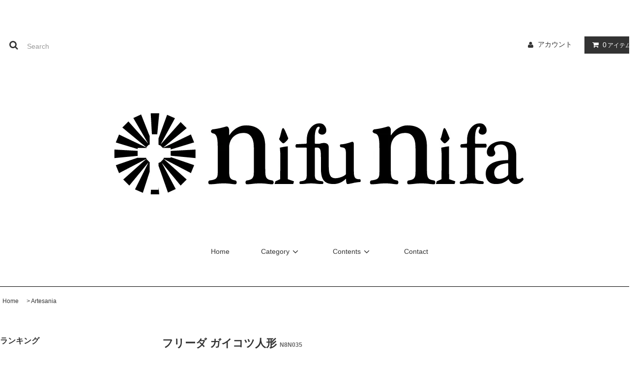

--- FILE ---
content_type: text/html; charset=EUC-JP
request_url: http://nifunifa.shop-pro.jp/?pid=131820869
body_size: 37549
content:
<!DOCTYPE html PUBLIC "-//W3C//DTD XHTML 1.0 Transitional//EN" "http://www.w3.org/TR/xhtml1/DTD/xhtml1-transitional.dtd">
<html xmlns:og="http://ogp.me/ns#" xmlns:fb="http://www.facebook.com/2008/fbml" xmlns:mixi="http://mixi-platform.com/ns#" xmlns="http://www.w3.org/1999/xhtml" xml:lang="ja" lang="ja" dir="ltr">
<head>
<meta http-equiv="content-type" content="text/html; charset=euc-jp" />
<meta http-equiv="X-UA-Compatible" content="IE=edge,chrome=1" />
<title>フリーダ ガイコツ人形 - メキシコ雑貨 通販『nifunifa』</title>
<meta name="Keywords" content="フリーダ ガイコツ人形,nifunifa" />
<meta name="Description" content="フリーダ・カーロをもしたカラベラ人形です。フリーダ・カーロは映画「リメンバー・ミー」にも登場するメキシコを代表する画家。つながり眉毛とお花の髪飾りはフリーダのトレードマーク。ガイコツ人形になってもしっかり表現されてい" />
<meta name="Author" content="" />
<meta name="Copyright" content="GMOペパボ" />
<meta http-equiv="content-style-type" content="text/css" />
<meta http-equiv="content-script-type" content="text/javascript" />
<link rel="stylesheet" href="http://nifunifa.shop-pro.jp/css/framework/colormekit.css" type="text/css" />
<link rel="stylesheet" href="http://nifunifa.shop-pro.jp/css/framework/colormekit-responsive.css" type="text/css" />
<link rel="stylesheet" href="https://img07.shop-pro.jp/PA01358/654/css/4/index.css?cmsp_timestamp=20210308171214" type="text/css" />

<link rel="alternate" type="application/rss+xml" title="rss" href="http://nifunifa.shop-pro.jp/?mode=rss" />
<link rel="alternate" media="handheld" type="text/html" href="http://nifunifa.shop-pro.jp/?prid=131820869" />
<link rel="shortcut icon" href="https://img07.shop-pro.jp/PA01358/654/favicon.ico?cmsp_timestamp=20260101174137" />
<script type="text/javascript" src="//ajax.googleapis.com/ajax/libs/jquery/1.11.0/jquery.min.js" ></script>
<meta property="og:title" content="フリーダ ガイコツ人形 - メキシコ雑貨 通販『nifunifa』" />
<meta property="og:description" content="フリーダ・カーロをもしたカラベラ人形です。フリーダ・カーロは映画「リメンバー・ミー」にも登場するメキシコを代表する画家。つながり眉毛とお花の髪飾りはフリーダのトレードマーク。ガイコツ人形になってもしっかり表現されてい" />
<meta property="og:url" content="http://nifunifa.shop-pro.jp?pid=131820869" />
<meta property="og:site_name" content="メキシコ雑貨 通販『nifunifa』" />
<meta property="og:image" content="https://img07.shop-pro.jp/PA01358/654/product/131820869.jpg?cmsp_timestamp=20180525164907"/>
 <meta name="facebook-domain-verification" content="mckqs1hf5tovh3xhzkkdlxy6ooq4tl" />
<script>
  var Colorme = {"page":"product","shop":{"account_id":"PA01358654","title":"\u30e1\u30ad\u30b7\u30b3\u96d1\u8ca8 \u901a\u8ca9\u300enifunifa\u300f"},"basket":{"total_price":0,"items":[]},"customer":{"id":null},"inventory_control":"product","product":{"shop_uid":"PA01358654","id":131820869,"name":"\u30d5\u30ea\u30fc\u30c0 \u30ac\u30a4\u30b3\u30c4\u4eba\u5f62","model_number":"N8N035","stock_num":0,"sales_price":9800,"sales_price_including_tax":10780,"variants":[],"category":{"id_big":2143311,"id_small":0},"groups":[],"members_price":9800,"members_price_including_tax":10780}};

  (function() {
    function insertScriptTags() {
      var scriptTagDetails = [];
      var entry = document.getElementsByTagName('script')[0];

      scriptTagDetails.forEach(function(tagDetail) {
        var script = document.createElement('script');

        script.type = 'text/javascript';
        script.src = tagDetail.src;
        script.async = true;

        if( tagDetail.integrity ) {
          script.integrity = tagDetail.integrity;
          script.setAttribute('crossorigin', 'anonymous');
        }

        entry.parentNode.insertBefore(script, entry);
      })
    }

    window.addEventListener('load', insertScriptTags, false);
  })();
</script>
<script async src="https://zen.one/analytics.js"></script>
</head>
<body>
<meta name="colorme-acc-payload" content="?st=1&pt=10029&ut=131820869&at=PA01358654&v=20260119115312&re=&cn=d23911f02b81c3902906660887449fb4" width="1" height="1" alt="" /><script>!function(){"use strict";Array.prototype.slice.call(document.getElementsByTagName("script")).filter((function(t){return t.src&&t.src.match(new RegExp("dist/acc-track.js$"))})).forEach((function(t){return document.body.removeChild(t)})),function t(c){var r=arguments.length>1&&void 0!==arguments[1]?arguments[1]:0;if(!(r>=c.length)){var e=document.createElement("script");e.onerror=function(){return t(c,r+1)},e.src="https://"+c[r]+"/dist/acc-track.js?rev=3",document.body.appendChild(e)}}(["acclog001.shop-pro.jp","acclog002.shop-pro.jp"])}();</script><link rel="stylesheet" href="//img.shop-pro.jp/tmpl_js/81/font-awesome/css/font-awesome.min.css">
<script src="//img.shop-pro.jp/tmpl_js/81/smoothscroll.js"></script>
<script src="//img.shop-pro.jp/tmpl_js/81/jquery.ah-placeholder.js"></script>
<script src="//img.shop-pro.jp/tmpl_js/81/utility.index.js"></script>

<div id="wrapper" class="wrapper">
  <div class="promo__seciton">
    <div class="promo container">



                <p class="promo__text">ショップリード文</p>
    


    </div>
  </div>
  <div id="header" class="header__section container">
    <div class="clearfix">
      <form action="http://nifunifa.shop-pro.jp/" method="GET" class="header-search">
        <input type="hidden" name="mode" value="srh" /><input type="hidden" name="sort" value="n" />
        <i class="fa fa-search fa-lg fa-fw"></i>
        <input type="text" name="keyword" placeholder="Search" class="header-search__box" />
      </form>
      <ul class="header-tools fa-ul">
        <li class="header-tools__unit">
          <a href="http://nifunifa.shop-pro.jp/?mode=myaccount"><i class="fa fa-user fa-li"></i>アカウント</a>
        </li>
                <li class="header-tools__unit header-tools__unit-cart">
          <a href="https://nifunifa.shop-pro.jp/cart/proxy/basket?shop_id=PA01358654&shop_domain=nifunifa.shop-pro.jp" class="btn btn-primary header-tools__btn">
            <i class="fa fa-shopping-cart fa-li"></i>
            <span class="header-tools__count">0</span>アイテム
          </a>
        </li>
      </ul>
    </div>
          <h1 class="header__logo-img">
        <a href="./"><img src="https://img07.shop-pro.jp/PA01358/654/PA01358654.jpg?cmsp_timestamp=20260101174137" alt="メキシコ雑貨 通販『nifunifa』" /></a>
      </h1>
        <ul class="header-gnavi">
      <li class="header-gnavi__unit">
        <a href="./" class="header-gnavi__link">Home</a>
      </li>
                        <li class="header-gnavi__unit">
            <a href="javascript:void(0)" class="header-gnavi__link">Category<i class="fa fa-angle-down fa-lg fa-fw"></i></a>
            <ul class="mega-navi">
                      <li class="mega-navi__unit">
                <a href="http://nifunifa.shop-pro.jp/?mode=cate&cbid=2159416&csid=0&sort=n" class="mega-navi__link">
                  Original Wear
                </a>
              </li>
                                    <li class="mega-navi__unit">
                <a href="http://nifunifa.shop-pro.jp/?mode=cate&cbid=2861884&csid=0&sort=n" class="mega-navi__link">
                  The One / Wear
                </a>
              </li>
                                    <li class="mega-navi__unit">
                <a href="http://nifunifa.shop-pro.jp/?mode=cate&cbid=2792612&csid=0&sort=n" class="mega-navi__link">
                  "EL B" ﾊﾝﾄﾞ刺繍Wear
                </a>
              </li>
                                    <li class="mega-navi__unit">
                <a href="http://nifunifa.shop-pro.jp/?mode=cate&cbid=2452167&csid=0&sort=n" class="mega-navi__link">
                  Original Goods
                </a>
              </li>
                                    <li class="mega-navi__unit">
                <a href="http://nifunifa.shop-pro.jp/?mode=cate&cbid=2143310&csid=0&sort=n" class="mega-navi__link">
                  rosaria / ｵﾘｼﾞﾅﾙｱｸｾｻﾘｰ
                </a>
              </li>
                                    <li class="mega-navi__unit">
                <a href="http://nifunifa.shop-pro.jp/?mode=cate&cbid=2892910&csid=0&sort=n" class="mega-navi__link">
                  The One / ｵﾘｼﾞﾅﾙｱｸｾｻﾘｰ
                </a>
              </li>
                                    <li class="mega-navi__unit">
                <a href="http://nifunifa.shop-pro.jp/?mode=cate&cbid=2183977&csid=0&sort=n" class="mega-navi__link">
                  nifu Jewelry / ｾﾚｸﾄｱｸｾｻﾘｰ
                </a>
              </li>
                                    <li class="mega-navi__unit">
                <a href="http://nifunifa.shop-pro.jp/?mode=cate&cbid=2143311&csid=0&sort=n" class="mega-navi__link">
                  Artesania
                </a>
              </li>
                                    <li class="mega-navi__unit">
                <a href="http://nifunifa.shop-pro.jp/?mode=cate&cbid=2143307&csid=0&sort=n" class="mega-navi__link">
                  Guadalupe
                </a>
              </li>
                                    <li class="mega-navi__unit">
                <a href="http://nifunifa.shop-pro.jp/?mode=cate&cbid=2787259&csid=0&sort=n" class="mega-navi__link">
                  Jesus Christ
                </a>
              </li>
                                    <li class="mega-navi__unit">
                <a href="http://nifunifa.shop-pro.jp/?mode=cate&cbid=2902544&csid=0&sort=n" class="mega-navi__link">
                  Santa Muerute / Jesus Malverde
                </a>
              </li>
                                    <li class="mega-navi__unit">
                <a href="http://nifunifa.shop-pro.jp/?mode=cate&cbid=2143309&csid=0&sort=n" class="mega-navi__link">
                  Huichol
                </a>
              </li>
                                    <li class="mega-navi__unit">
                <a href="http://nifunifa.shop-pro.jp/?mode=cate&cbid=2787258&csid=0&sort=n" class="mega-navi__link">
                  Other
                </a>
              </li>
                                    <li class="mega-navi__unit">
                <a href="http://nifunifa.shop-pro.jp/?mode=cate&cbid=2816751&csid=0&sort=n" class="mega-navi__link">
                  SALE
                </a>
              </li>
                                    <li class="mega-navi__unit">
                <a href="http://nifunifa.shop-pro.jp/?mode=cate&cbid=2938813&csid=0&sort=n" class="mega-navi__link">
                  SiHi
                </a>
              </li>
                    </ul>
          </li>
                                  <li class="header-gnavi__unit">
          <a href="javascript:void(0)" class="header-gnavi__link">Contents<i class="fa fa-angle-down fa-lg fa-fw"></i></a>
                                      <ul class="mega-navi">
                              <li class="mega-navi__unit">
                    <a href="http://nifunifa.shop-pro.jp/?mode=f1" class="mega-navi__link">
                      2016/07/19 ヘンプコードを使用した、rosariaの新作です。
                    </a>
                  </li>
                                                    <li class="mega-navi__unit">
                    <a href="http://nifunifa.shop-pro.jp/?mode=f2" class="mega-navi__link">
                      2018/07/09 8周年記念Ocho Guadalupe Tシャツ！
                    </a>
                  </li>
                                                    <li class="mega-navi__unit">
                    <a href="http://nifunifa.shop-pro.jp/?mode=f3" class="mega-navi__link">
                      2019/11/06人気の３品番、追加決定！
                    </a>
                  </li>
                            </ul>
                              </li>
                        <li class="header-gnavi__unit">
        <a href="https://nifunifa.shop-pro.jp/customer/inquiries/new" class="header-gnavi__link">Contact</a>
      </li>
    </ul>
  </div>
    <div id="main" class="main__section main__section--product main__section--product container">
              <div class="section__block breadcrumb__section">
        <ul class="breadcrumb-list inline txt--md">
          <li class="breadcrumb-list__unit"><a href="./">Home</a></li>
                      <li class="breadcrumb-list__unit">&nbsp;&gt;&nbsp;<a href="?mode=cate&cbid=2143311&csid=0&sort=n">Artesania</a></li>
                                      </ul>
      </div>
        <div class="clearfix mar-b--60">
      <div id="sidebar" class="sidebar__section">
                              <div class="section__block menu__section">
              <h2 class="section__title-h2">ランキング</h2>
              <ul class="menu-list menu-list--more-prd">
                                  <li class="product-list__unit product-list__unit--sidebar clearfix">
                    <div class="pull-left width--110">
                      <span class="rank-box rank-box--sidebar">
                        <span class="rank-number rank-number--sidebar txt--sm rank-number-color--1">1</span>
                      </span>
                      <a href="?pid=182824431" class="product-list__link">
                                                  <img src="https://img07.shop-pro.jp/PA01358/654/product/182824431_th.jpg?cmsp_timestamp=20240928161637" alt="ステンレス 3チャーム じゃらじゃらネックレス" class="product-list__image product-list__image--sm" />
                                              </a>
                    </div>
                    <div class="pull-right width--160">
                      <a href="?pid=182824431" class="product-list__name product-list__name--sidebar product-list__text txt--md">
                        ステンレス 3チャーム じゃらじゃらネックレス
                      </a>
                      <p class="product-list__prices product-list__prices--sidebar txt--md">
                                                                            <span class="product-list__price product-list__text">
                            7,920円(税720円)
                          </span>
                                                                        </p>
                    </div>
                  </li>
                                  <li class="product-list__unit product-list__unit--sidebar clearfix">
                    <div class="pull-left width--110">
                      <span class="rank-box rank-box--sidebar">
                        <span class="rank-number rank-number--sidebar txt--sm rank-number-color--2">2</span>
                      </span>
                      <a href="?pid=182825433" class="product-list__link">
                                                  <img src="https://img07.shop-pro.jp/PA01358/654/product/182825433_th.jpg?cmsp_timestamp=20240928171055" alt="ステンレス 3チャーム じゃらじゃらブレスレット" class="product-list__image product-list__image--sm" />
                                              </a>
                    </div>
                    <div class="pull-right width--160">
                      <a href="?pid=182825433" class="product-list__name product-list__name--sidebar product-list__text txt--md">
                        ステンレス 3チャーム じゃらじゃらブレスレット
                      </a>
                      <p class="product-list__prices product-list__prices--sidebar txt--md">
                                                                            <span class="product-list__price product-list__text">
                            6,930円(税630円)
                          </span>
                                                                        </p>
                    </div>
                  </li>
                                  <li class="product-list__unit product-list__unit--sidebar clearfix">
                    <div class="pull-left width--110">
                      <span class="rank-box rank-box--sidebar">
                        <span class="rank-number rank-number--sidebar txt--sm rank-number-color--3">3</span>
                      </span>
                      <a href="?pid=182825503" class="product-list__link">
                                                  <img src="https://img07.shop-pro.jp/PA01358/654/product/182825503_th.jpg?cmsp_timestamp=20240928171706" alt="ステンレス  極細チェーン 3チャームネックレス" class="product-list__image product-list__image--sm" />
                                              </a>
                    </div>
                    <div class="pull-right width--160">
                      <a href="?pid=182825503" class="product-list__name product-list__name--sidebar product-list__text txt--md">
                        ステンレス  極細チェーン 3チャームネックレス
                      </a>
                      <p class="product-list__prices product-list__prices--sidebar txt--md">
                                                                            <span class="product-list__price product-list__text">
                            5,940円(税540円)
                          </span>
                                                                        </p>
                    </div>
                  </li>
                                  <li class="product-list__unit product-list__unit--sidebar clearfix">
                    <div class="pull-left width--110">
                      <span class="rank-box rank-box--sidebar">
                        <span class="rank-number rank-number--sidebar txt--sm rank-number-color--4">4</span>
                      </span>
                      <a href="?pid=182825553" class="product-list__link">
                                                  <img src="https://img07.shop-pro.jp/PA01358/654/product/182825553_th.jpg?cmsp_timestamp=20240928172231" alt="ステンレス クロス・コラソン・マリア フープピアス" class="product-list__image product-list__image--sm" />
                                              </a>
                    </div>
                    <div class="pull-right width--160">
                      <a href="?pid=182825553" class="product-list__name product-list__name--sidebar product-list__text txt--md">
                        ステンレス クロス・コラソン・マリア フープピアス
                      </a>
                      <p class="product-list__prices product-list__prices--sidebar txt--md">
                                                                            <span class="product-list__price product-list__text">
                            3,960円(税360円)
                          </span>
                                                                        </p>
                    </div>
                  </li>
                                  <li class="product-list__unit product-list__unit--sidebar clearfix">
                    <div class="pull-left width--110">
                      <span class="rank-box rank-box--sidebar">
                        <span class="rank-number rank-number--sidebar txt--sm rank-number-color--5">5</span>
                      </span>
                      <a href="?pid=182825609" class="product-list__link">
                                                  <img src="https://img07.shop-pro.jp/PA01358/654/product/182825609_th.jpg?cmsp_timestamp=20240928172832" alt="ステンレス  極細チェーン ガラスハートネックレス" class="product-list__image product-list__image--sm" />
                                              </a>
                    </div>
                    <div class="pull-right width--160">
                      <a href="?pid=182825609" class="product-list__name product-list__name--sidebar product-list__text txt--md">
                        ステンレス  極細チェーン ガラスハートネックレス
                      </a>
                      <p class="product-list__prices product-list__prices--sidebar txt--md">
                                                  <span class="product-list__price-soldout product-list__text">
                            SOLD OUT
                          </span>
                                              </p>
                    </div>
                  </li>
                                  <li class="product-list__unit product-list__unit--sidebar clearfix hide">
                    <div class="pull-left width--110">
                      <span class="rank-box rank-box--sidebar">
                        <span class="rank-number rank-number--sidebar txt--sm rank-number-color--6">6</span>
                      </span>
                      <a href="?pid=183076111" class="product-list__link">
                                                  <img src="https://img07.shop-pro.jp/PA01358/654/product/183076111_th.jpg?cmsp_timestamp=20241015182950" alt="ステンレス 長あずき3チャームネックレス" class="product-list__image product-list__image--sm" />
                                              </a>
                    </div>
                    <div class="pull-right width--160">
                      <a href="?pid=183076111" class="product-list__name product-list__name--sidebar product-list__text txt--md">
                        ステンレス 長あずき3チャームネックレス
                      </a>
                      <p class="product-list__prices product-list__prices--sidebar txt--md">
                                                                            <span class="product-list__price product-list__text">
                            5,940円(税540円)
                          </span>
                                                                        </p>
                    </div>
                  </li>
                                  <li class="product-list__unit product-list__unit--sidebar clearfix hide">
                    <div class="pull-left width--110">
                      <span class="rank-box rank-box--sidebar">
                        <span class="rank-number rank-number--sidebar txt--sm rank-number-color--7">7</span>
                      </span>
                      <a href="?pid=183076156" class="product-list__link">
                                                  <img src="https://img07.shop-pro.jp/PA01358/654/product/183076156_th.jpg?cmsp_timestamp=20241015183020" alt="ステンレス 長あずき3チャームブレスレット " class="product-list__image product-list__image--sm" />
                                              </a>
                    </div>
                    <div class="pull-right width--160">
                      <a href="?pid=183076156" class="product-list__name product-list__name--sidebar product-list__text txt--md">
                        ステンレス 長あずき3チャームブレスレット 
                      </a>
                      <p class="product-list__prices product-list__prices--sidebar txt--md">
                                                                            <span class="product-list__price product-list__text">
                            4,950円(税450円)
                          </span>
                                                                        </p>
                    </div>
                  </li>
                                  <li class="product-list__unit product-list__unit--sidebar clearfix hide">
                    <div class="pull-left width--110">
                      <span class="rank-box rank-box--sidebar">
                        <span class="rank-number rank-number--sidebar txt--sm rank-number-color--8">8</span>
                      </span>
                      <a href="?pid=183770755" class="product-list__link">
                                                  <img src="https://img07.shop-pro.jp/PA01358/654/product/183770755_th.jpg?cmsp_timestamp=20241128185843" alt="タイルグアダルーペ  スエット" class="product-list__image product-list__image--sm" />
                                              </a>
                    </div>
                    <div class="pull-right width--160">
                      <a href="?pid=183770755" class="product-list__name product-list__name--sidebar product-list__text txt--md">
                        タイルグアダルーペ  スエット
                      </a>
                      <p class="product-list__prices product-list__prices--sidebar txt--md">
                                                                            <span class="product-list__price product-list__text">
                            9,900円(税900円)
                          </span>
                                                                        </p>
                    </div>
                  </li>
                                  <li class="product-list__unit product-list__unit--sidebar clearfix hide">
                    <div class="pull-left width--110">
                      <span class="rank-box rank-box--sidebar">
                        <span class="rank-number rank-number--sidebar txt--sm rank-number-color--9">9</span>
                      </span>
                      <a href="?pid=184177418" class="product-list__link">
                                                  <img src="https://img07.shop-pro.jp/PA01358/654/product/184177418_th.jpg?cmsp_timestamp=20241223193539" alt="3ブラスチャーム 水牛ひもネックレス" class="product-list__image product-list__image--sm" />
                                              </a>
                    </div>
                    <div class="pull-right width--160">
                      <a href="?pid=184177418" class="product-list__name product-list__name--sidebar product-list__text txt--md">
                        3ブラスチャーム 水牛ひもネックレス
                      </a>
                      <p class="product-list__prices product-list__prices--sidebar txt--md">
                                                                            <span class="product-list__price product-list__text">
                            7,920円(税720円)
                          </span>
                                                                        </p>
                    </div>
                  </li>
                                  <li class="product-list__unit product-list__unit--sidebar clearfix hide">
                    <div class="pull-left width--110">
                      <span class="rank-box rank-box--sidebar">
                        <span class="rank-number rank-number--sidebar txt--sm rank-number-color--10">10</span>
                      </span>
                      <a href="?pid=184177443" class="product-list__link">
                                                  <img src="https://img07.shop-pro.jp/PA01358/654/product/184177443_th.jpg?cmsp_timestamp=20241223194021" alt="3ブラスチャーム ひもネックレス" class="product-list__image product-list__image--sm" />
                                              </a>
                    </div>
                    <div class="pull-right width--160">
                      <a href="?pid=184177443" class="product-list__name product-list__name--sidebar product-list__text txt--md">
                        3ブラスチャーム ひもネックレス
                      </a>
                      <p class="product-list__prices product-list__prices--sidebar txt--md">
                                                                            <span class="product-list__price product-list__text">
                            4,950円(税450円)
                          </span>
                                                                        </p>
                    </div>
                  </li>
                                  <li class="product-list__unit product-list__unit--sidebar clearfix hide">
                    <div class="pull-left width--110">
                      <span class="rank-box rank-box--sidebar">
                        <span class="rank-number rank-number--sidebar txt--sm rank-number-color--11">11</span>
                      </span>
                      <a href="?pid=185057175" class="product-list__link">
                                                  <img src="https://img07.shop-pro.jp/PA01358/654/product/185057175_th.jpg?cmsp_timestamp=20250817143635" alt="DPSCBA カレッジクルーネックスエット2" class="product-list__image product-list__image--sm" />
                                              </a>
                    </div>
                    <div class="pull-right width--160">
                      <a href="?pid=185057175" class="product-list__name product-list__name--sidebar product-list__text txt--md">
                        DPSCBA カレッジクルーネックスエット2
                      </a>
                      <p class="product-list__prices product-list__prices--sidebar txt--md">
                                                                            <span class="product-list__price product-list__text">
                            11,880円(税1,080円)
                          </span>
                                                                        </p>
                    </div>
                  </li>
                                  <li class="product-list__unit product-list__unit--sidebar clearfix hide">
                    <div class="pull-left width--110">
                      <span class="rank-box rank-box--sidebar">
                        <span class="rank-number rank-number--sidebar txt--sm rank-number-color--12">12</span>
                      </span>
                      <a href="?pid=185057188" class="product-list__link">
                                                  <img src="https://img07.shop-pro.jp/PA01358/654/product/185057188_th.jpg?cmsp_timestamp=20250224201706" alt="DPSCBA カレッジスエットパンツ" class="product-list__image product-list__image--sm" />
                                              </a>
                    </div>
                    <div class="pull-right width--160">
                      <a href="?pid=185057188" class="product-list__name product-list__name--sidebar product-list__text txt--md">
                        DPSCBA カレッジスエットパンツ
                      </a>
                      <p class="product-list__prices product-list__prices--sidebar txt--md">
                                                                            <span class="product-list__price product-list__text">
                            7,920円(税720円)
                          </span>
                                                                        </p>
                    </div>
                  </li>
                                  <li class="product-list__unit product-list__unit--sidebar clearfix hide">
                    <div class="pull-left width--110">
                      <span class="rank-box rank-box--sidebar">
                        <span class="rank-number rank-number--sidebar txt--sm rank-number-color--13">13</span>
                      </span>
                      <a href="?pid=185807040" class="product-list__link">
                                                  <img src="https://img07.shop-pro.jp/PA01358/654/product/185807040_th.jpg?cmsp_timestamp=20250329201939" alt="Dia De Los Muertos ロングスリーブTシャツ" class="product-list__image product-list__image--sm" />
                                              </a>
                    </div>
                    <div class="pull-right width--160">
                      <a href="?pid=185807040" class="product-list__name product-list__name--sidebar product-list__text txt--md">
                        Dia De Los Muertos ロングスリーブTシャツ
                      </a>
                      <p class="product-list__prices product-list__prices--sidebar txt--md">
                                                                            <span class="product-list__price product-list__text">
                            6,600円(税600円)
                          </span>
                                                                        </p>
                    </div>
                  </li>
                                  <li class="product-list__unit product-list__unit--sidebar clearfix hide">
                    <div class="pull-left width--110">
                      <span class="rank-box rank-box--sidebar">
                        <span class="rank-number rank-number--sidebar txt--sm rank-number-color--14">14</span>
                      </span>
                      <a href="?pid=186300746" class="product-list__link">
                                                  <img src="https://img07.shop-pro.jp/PA01358/654/product/186300746_th.jpg?cmsp_timestamp=20250426222749" alt="nifunifa 15Aniv. Tシャツ" class="product-list__image product-list__image--sm" />
                                              </a>
                    </div>
                    <div class="pull-right width--160">
                      <a href="?pid=186300746" class="product-list__name product-list__name--sidebar product-list__text txt--md">
                        nifunifa 15Aniv. Tシャツ
                      </a>
                      <p class="product-list__prices product-list__prices--sidebar txt--md">
                                                                            <span class="product-list__price product-list__text">
                            5,940円(税540円)
                          </span>
                                                                        </p>
                    </div>
                  </li>
                                  <li class="product-list__unit product-list__unit--sidebar clearfix hide">
                    <div class="pull-left width--110">
                      <span class="rank-box rank-box--sidebar">
                        <span class="rank-number rank-number--sidebar txt--sm rank-number-color--15">15</span>
                      </span>
                      <a href="?pid=186300776" class="product-list__link">
                                                  <img src="https://img07.shop-pro.jp/PA01358/654/product/186300776_th.jpg?cmsp_timestamp=20250426220133" alt="nifunifa 15Aniv. ロンT" class="product-list__image product-list__image--sm" />
                                              </a>
                    </div>
                    <div class="pull-right width--160">
                      <a href="?pid=186300776" class="product-list__name product-list__name--sidebar product-list__text txt--md">
                        nifunifa 15Aniv. ロンT
                      </a>
                      <p class="product-list__prices product-list__prices--sidebar txt--md">
                                                                            <span class="product-list__price product-list__text">
                            6,930円(税630円)
                          </span>
                                                                        </p>
                    </div>
                  </li>
                                  <li class="product-list__unit product-list__unit--sidebar clearfix hide">
                    <div class="pull-left width--110">
                      <span class="rank-box rank-box--sidebar">
                        <span class="rank-number rank-number--sidebar txt--sm rank-number-color--16">16</span>
                      </span>
                      <a href="?pid=186300789" class="product-list__link">
                                                  <img src="https://img07.shop-pro.jp/PA01358/654/product/186300789_th.jpg?cmsp_timestamp=20250426220539" alt="nifunifa 15Aniv. クラフトショルダーバック" class="product-list__image product-list__image--sm" />
                                              </a>
                    </div>
                    <div class="pull-right width--160">
                      <a href="?pid=186300789" class="product-list__name product-list__name--sidebar product-list__text txt--md">
                        nifunifa 15Aniv. クラフトショルダーバック
                      </a>
                      <p class="product-list__prices product-list__prices--sidebar txt--md">
                                                                            <span class="product-list__price product-list__text">
                            5,500円(税500円)
                          </span>
                                                                        </p>
                    </div>
                  </li>
                                  <li class="product-list__unit product-list__unit--sidebar clearfix hide">
                    <div class="pull-left width--110">
                      <span class="rank-box rank-box--sidebar">
                        <span class="rank-number rank-number--sidebar txt--sm rank-number-color--17">17</span>
                      </span>
                      <a href="?pid=186637581" class="product-list__link">
                                                  <img src="https://img07.shop-pro.jp/PA01358/654/product/186637581_th.jpg?cmsp_timestamp=20250520015748" alt="ステンレス カラーグアダルーペネックレス" class="product-list__image product-list__image--sm" />
                                              </a>
                    </div>
                    <div class="pull-right width--160">
                      <a href="?pid=186637581" class="product-list__name product-list__name--sidebar product-list__text txt--md">
                        ステンレス カラーグアダルーペネックレス
                      </a>
                      <p class="product-list__prices product-list__prices--sidebar txt--md">
                                                                            <span class="product-list__price product-list__text">
                            7,920円(税720円)
                          </span>
                                                                        </p>
                    </div>
                  </li>
                                  <li class="product-list__unit product-list__unit--sidebar clearfix hide">
                    <div class="pull-left width--110">
                      <span class="rank-box rank-box--sidebar">
                        <span class="rank-number rank-number--sidebar txt--sm rank-number-color--18">18</span>
                      </span>
                      <a href="?pid=186637590" class="product-list__link">
                                                  <img src="https://img07.shop-pro.jp/PA01358/654/product/186637590_th.jpg?cmsp_timestamp=20250520020244" alt="ステンレス ミニストーンキリストクロスネックレス" class="product-list__image product-list__image--sm" />
                                              </a>
                    </div>
                    <div class="pull-right width--160">
                      <a href="?pid=186637590" class="product-list__name product-list__name--sidebar product-list__text txt--md">
                        ステンレス ミニストーンキリストクロスネックレス
                      </a>
                      <p class="product-list__prices product-list__prices--sidebar txt--md">
                                                                            <span class="product-list__price product-list__text">
                            7,920円(税720円)
                          </span>
                                                                        </p>
                    </div>
                  </li>
                                  <li class="product-list__unit product-list__unit--sidebar clearfix hide">
                    <div class="pull-left width--110">
                      <span class="rank-box rank-box--sidebar">
                        <span class="rank-number rank-number--sidebar txt--sm rank-number-color--19">19</span>
                      </span>
                      <a href="?pid=186671787" class="product-list__link">
                                                  <img src="https://img07.shop-pro.jp/PA01358/654/product/186671787_th.jpg?cmsp_timestamp=20250521162520" alt="天然石バロック×ステンレスパイプ ネックレス" class="product-list__image product-list__image--sm" />
                                              </a>
                    </div>
                    <div class="pull-right width--160">
                      <a href="?pid=186671787" class="product-list__name product-list__name--sidebar product-list__text txt--md">
                        天然石バロック×ステンレスパイプ ネックレス
                      </a>
                      <p class="product-list__prices product-list__prices--sidebar txt--md">
                                                                            <span class="product-list__price product-list__text">
                            14,960円(税1,360円)
                          </span>
                                                                        </p>
                    </div>
                  </li>
                                  <li class="product-list__unit product-list__unit--sidebar clearfix hide">
                    <div class="pull-left width--110">
                      <span class="rank-box rank-box--sidebar">
                        <span class="rank-number rank-number--sidebar txt--sm rank-number-color--20">20</span>
                      </span>
                      <a href="?pid=186672256" class="product-list__link">
                                                  <img src="https://img07.shop-pro.jp/PA01358/654/product/186672256_th.jpg?cmsp_timestamp=20250521164451" alt="天然石バロック×ステンレスパイプ ブレスレット" class="product-list__image product-list__image--sm" />
                                              </a>
                    </div>
                    <div class="pull-right width--160">
                      <a href="?pid=186672256" class="product-list__name product-list__name--sidebar product-list__text txt--md">
                        天然石バロック×ステンレスパイプ ブレスレット
                      </a>
                      <p class="product-list__prices product-list__prices--sidebar txt--md">
                                                                            <span class="product-list__price product-list__text">
                            8,800円(税800円)
                          </span>
                                                                        </p>
                    </div>
                  </li>
                                  <li class="product-list__unit product-list__unit--sidebar clearfix hide">
                    <div class="pull-left width--110">
                      <span class="rank-box rank-box--sidebar">
                        <span class="rank-number rank-number--sidebar txt--sm rank-number-color--21">21</span>
                      </span>
                      <a href="?pid=186672300" class="product-list__link">
                                                  <img src="https://img07.shop-pro.jp/PA01358/654/product/186672300_th.jpg?cmsp_timestamp=20250521164735" alt="天然石バロック×ステンレス フープピアス" class="product-list__image product-list__image--sm" />
                                              </a>
                    </div>
                    <div class="pull-right width--160">
                      <a href="?pid=186672300" class="product-list__name product-list__name--sidebar product-list__text txt--md">
                        天然石バロック×ステンレス フープピアス
                      </a>
                      <p class="product-list__prices product-list__prices--sidebar txt--md">
                                                                            <span class="product-list__price product-list__text">
                            4,950円(税450円)
                          </span>
                                                                        </p>
                    </div>
                  </li>
                                  <li class="product-list__unit product-list__unit--sidebar clearfix hide">
                    <div class="pull-left width--110">
                      <span class="rank-box rank-box--sidebar">
                        <span class="rank-number rank-number--sidebar txt--sm rank-number-color--22">22</span>
                      </span>
                      <a href="?pid=186672431" class="product-list__link">
                                                  <img src="https://img07.shop-pro.jp/PA01358/654/product/186672431_th.jpg?cmsp_timestamp=20250521165645" alt="天然石ラウンド×ステンレスパイプ ネックレス" class="product-list__image product-list__image--sm" />
                                              </a>
                    </div>
                    <div class="pull-right width--160">
                      <a href="?pid=186672431" class="product-list__name product-list__name--sidebar product-list__text txt--md">
                        天然石ラウンド×ステンレスパイプ ネックレス
                      </a>
                      <p class="product-list__prices product-list__prices--sidebar txt--md">
                                                                            <span class="product-list__price product-list__text">
                            15,950円(税1,450円)
                          </span>
                                                                        </p>
                    </div>
                  </li>
                                  <li class="product-list__unit product-list__unit--sidebar clearfix hide">
                    <div class="pull-left width--110">
                      <span class="rank-box rank-box--sidebar">
                        <span class="rank-number rank-number--sidebar txt--sm rank-number-color--23">23</span>
                      </span>
                      <a href="?pid=186672513" class="product-list__link">
                                                  <img src="https://img07.shop-pro.jp/PA01358/654/product/186672513_th.jpg?cmsp_timestamp=20250521170022" alt="天然石ラウンド×ステンレスパイプ ブレスレット" class="product-list__image product-list__image--sm" />
                                              </a>
                    </div>
                    <div class="pull-right width--160">
                      <a href="?pid=186672513" class="product-list__name product-list__name--sidebar product-list__text txt--md">
                        天然石ラウンド×ステンレスパイプ ブレスレット
                      </a>
                      <p class="product-list__prices product-list__prices--sidebar txt--md">
                                                                            <span class="product-list__price product-list__text">
                            9,900円(税900円)
                          </span>
                                                                        </p>
                    </div>
                  </li>
                                  <li class="product-list__unit product-list__unit--sidebar clearfix hide">
                    <div class="pull-left width--110">
                      <span class="rank-box rank-box--sidebar">
                        <span class="rank-number rank-number--sidebar txt--sm rank-number-color--24">24</span>
                      </span>
                      <a href="?pid=186673003" class="product-list__link">
                                                  <img src="https://img07.shop-pro.jp/PA01358/654/product/186673003_th.jpg?cmsp_timestamp=20250521171026" alt="天然石ラウンド×ステンレス ロングネックレス" class="product-list__image product-list__image--sm" />
                                              </a>
                    </div>
                    <div class="pull-right width--160">
                      <a href="?pid=186673003" class="product-list__name product-list__name--sidebar product-list__text txt--md">
                        天然石ラウンド×ステンレス ロングネックレス
                      </a>
                      <p class="product-list__prices product-list__prices--sidebar txt--md">
                                                                            <span class="product-list__price product-list__text">
                            12,100円(税1,100円)
                          </span>
                                                                        </p>
                    </div>
                  </li>
                                  <li class="product-list__unit product-list__unit--sidebar clearfix hide">
                    <div class="pull-left width--110">
                      <span class="rank-box rank-box--sidebar">
                        <span class="rank-number rank-number--sidebar txt--sm rank-number-color--25">25</span>
                      </span>
                      <a href="?pid=186673204" class="product-list__link">
                                                  <img src="https://img07.shop-pro.jp/PA01358/654/product/186673204_th.jpg?cmsp_timestamp=20250521171829" alt="天然石ラウンド×ステンレス オニキスロザリオネックレス" class="product-list__image product-list__image--sm" />
                                              </a>
                    </div>
                    <div class="pull-right width--160">
                      <a href="?pid=186673204" class="product-list__name product-list__name--sidebar product-list__text txt--md">
                        天然石ラウンド×ステンレス オニキスロザリオネックレス
                      </a>
                      <p class="product-list__prices product-list__prices--sidebar txt--md">
                                                                            <span class="product-list__price product-list__text">
                            14,960円(税1,360円)
                          </span>
                                                                        </p>
                    </div>
                  </li>
                                  <li class="product-list__unit product-list__unit--sidebar clearfix hide">
                    <div class="pull-left width--110">
                      <span class="rank-box rank-box--sidebar">
                        <span class="rank-number rank-number--sidebar txt--sm rank-number-color--26">26</span>
                      </span>
                      <a href="?pid=186744387" class="product-list__link">
                                                  <img src="https://img07.shop-pro.jp/PA01358/654/product/186744387_th.jpg?cmsp_timestamp=20250527155729" alt="ステンレス 3コラソン じゃらじゃらネックレス" class="product-list__image product-list__image--sm" />
                                              </a>
                    </div>
                    <div class="pull-right width--160">
                      <a href="?pid=186744387" class="product-list__name product-list__name--sidebar product-list__text txt--md">
                        ステンレス 3コラソン じゃらじゃらネックレス
                      </a>
                      <p class="product-list__prices product-list__prices--sidebar txt--md">
                                                                            <span class="product-list__price product-list__text">
                            9,900円(税900円)
                          </span>
                                                                        </p>
                    </div>
                  </li>
                                  <li class="product-list__unit product-list__unit--sidebar clearfix hide">
                    <div class="pull-left width--110">
                      <span class="rank-box rank-box--sidebar">
                        <span class="rank-number rank-number--sidebar txt--sm rank-number-color--27">27</span>
                      </span>
                      <a href="?pid=186744397" class="product-list__link">
                                                  <img src="https://img07.shop-pro.jp/PA01358/654/product/186744397_th.jpg?cmsp_timestamp=20250527155817" alt="ステンレス 3コラソン じゃらじゃらブレスレット" class="product-list__image product-list__image--sm" />
                                              </a>
                    </div>
                    <div class="pull-right width--160">
                      <a href="?pid=186744397" class="product-list__name product-list__name--sidebar product-list__text txt--md">
                        ステンレス 3コラソン じゃらじゃらブレスレット
                      </a>
                      <p class="product-list__prices product-list__prices--sidebar txt--md">
                                                                            <span class="product-list__price product-list__text">
                            8,800円(税800円)
                          </span>
                                                                        </p>
                    </div>
                  </li>
                                  <li class="product-list__unit product-list__unit--sidebar clearfix hide">
                    <div class="pull-left width--110">
                      <span class="rank-box rank-box--sidebar">
                        <span class="rank-number rank-number--sidebar txt--sm rank-number-color--28">28</span>
                      </span>
                      <a href="?pid=186744409" class="product-list__link">
                                                  <img src="https://img07.shop-pro.jp/PA01358/654/product/186744409_th.jpg?cmsp_timestamp=20250527155929" alt="ステンレス 1コラソン ネックレス" class="product-list__image product-list__image--sm" />
                                              </a>
                    </div>
                    <div class="pull-right width--160">
                      <a href="?pid=186744409" class="product-list__name product-list__name--sidebar product-list__text txt--md">
                        ステンレス 1コラソン ネックレス
                      </a>
                      <p class="product-list__prices product-list__prices--sidebar txt--md">
                                                                            <span class="product-list__price product-list__text">
                            7,920円(税720円)
                          </span>
                                                                        </p>
                    </div>
                  </li>
                                  <li class="product-list__unit product-list__unit--sidebar clearfix hide">
                    <div class="pull-left width--110">
                      <span class="rank-box rank-box--sidebar">
                        <span class="rank-number rank-number--sidebar txt--sm rank-number-color--29">29</span>
                      </span>
                      <a href="?pid=186744421" class="product-list__link">
                                                  <img src="https://img07.shop-pro.jp/PA01358/654/product/186744421_th.jpg?cmsp_timestamp=20250527160021" alt="ステンレス コラソン フープピアス" class="product-list__image product-list__image--sm" />
                                              </a>
                    </div>
                    <div class="pull-right width--160">
                      <a href="?pid=186744421" class="product-list__name product-list__name--sidebar product-list__text txt--md">
                        ステンレス コラソン フープピアス
                      </a>
                      <p class="product-list__prices product-list__prices--sidebar txt--md">
                                                                            <span class="product-list__price product-list__text">
                            4,950円(税450円)
                          </span>
                                                                        </p>
                    </div>
                  </li>
                                  <li class="product-list__unit product-list__unit--sidebar clearfix hide">
                    <div class="pull-left width--110">
                      <span class="rank-box rank-box--sidebar">
                        <span class="rank-number rank-number--sidebar txt--sm rank-number-color--30">30</span>
                      </span>
                      <a href="?pid=186746999" class="product-list__link">
                                                  <img src="https://img07.shop-pro.jp/PA01358/654/product/186746999_th.jpg?cmsp_timestamp=20250527180801" alt="1チャーム コードブレスレット2" class="product-list__image product-list__image--sm" />
                                              </a>
                    </div>
                    <div class="pull-right width--160">
                      <a href="?pid=186746999" class="product-list__name product-list__name--sidebar product-list__text txt--md">
                        1チャーム コードブレスレット2
                      </a>
                      <p class="product-list__prices product-list__prices--sidebar txt--md">
                                                                            <span class="product-list__price product-list__text">
                            2,860円(税260円)
                          </span>
                                                                        </p>
                    </div>
                  </li>
                                  <li class="product-list__unit product-list__unit--sidebar clearfix hide">
                    <div class="pull-left width--110">
                      <span class="rank-box rank-box--sidebar">
                        <span class="rank-number rank-number--sidebar txt--sm rank-number-color--31">31</span>
                      </span>
                      <a href="?pid=187025054" class="product-list__link">
                                                  <img src="https://img07.shop-pro.jp/PA01358/654/product/187025054_th.jpg?cmsp_timestamp=20250609183330" alt="エスカプラリオ RED KAP リメイクワークシャツ" class="product-list__image product-list__image--sm" />
                                              </a>
                    </div>
                    <div class="pull-right width--160">
                      <a href="?pid=187025054" class="product-list__name product-list__name--sidebar product-list__text txt--md">
                        エスカプラリオ RED KAP リメイクワークシャツ
                      </a>
                      <p class="product-list__prices product-list__prices--sidebar txt--md">
                                                                            <span class="product-list__price product-list__text">
                            9,900円(税900円)
                          </span>
                                                                        </p>
                    </div>
                  </li>
                                  <li class="product-list__unit product-list__unit--sidebar clearfix hide">
                    <div class="pull-left width--110">
                      <span class="rank-box rank-box--sidebar">
                        <span class="rank-number rank-number--sidebar txt--sm rank-number-color--32">32</span>
                      </span>
                      <a href="?pid=187025090" class="product-list__link">
                                                  <img src="https://img07.shop-pro.jp/PA01358/654/product/187025090_th.jpg?cmsp_timestamp=20250609184002" alt="エスカプラリオ 撥水ナイロンロングパンツ" class="product-list__image product-list__image--sm" />
                                              </a>
                    </div>
                    <div class="pull-right width--160">
                      <a href="?pid=187025090" class="product-list__name product-list__name--sidebar product-list__text txt--md">
                        エスカプラリオ 撥水ナイロンロングパンツ
                      </a>
                      <p class="product-list__prices product-list__prices--sidebar txt--md">
                                                                            <span class="product-list__price product-list__text">
                            6,930円(税630円)
                          </span>
                                                                        </p>
                    </div>
                  </li>
                                  <li class="product-list__unit product-list__unit--sidebar clearfix hide">
                    <div class="pull-left width--110">
                      <span class="rank-box rank-box--sidebar">
                        <span class="rank-number rank-number--sidebar txt--sm rank-number-color--33">33</span>
                      </span>
                      <a href="?pid=187025172" class="product-list__link">
                                                  <img src="https://img07.shop-pro.jp/PA01358/654/product/187025172_th.jpg?cmsp_timestamp=20250609185429" alt="エスカプラリオ 撥水ナイロンショーツ" class="product-list__image product-list__image--sm" />
                                              </a>
                    </div>
                    <div class="pull-right width--160">
                      <a href="?pid=187025172" class="product-list__name product-list__name--sidebar product-list__text txt--md">
                        エスカプラリオ 撥水ナイロンショーツ
                      </a>
                      <p class="product-list__prices product-list__prices--sidebar txt--md">
                                                                            <span class="product-list__price product-list__text">
                            5,940円(税540円)
                          </span>
                                                                        </p>
                    </div>
                  </li>
                                  <li class="product-list__unit product-list__unit--sidebar clearfix hide">
                    <div class="pull-left width--110">
                      <span class="rank-box rank-box--sidebar">
                        <span class="rank-number rank-number--sidebar txt--sm rank-number-color--34">34</span>
                      </span>
                      <a href="?pid=187285750" class="product-list__link">
                                                  <img src="https://img07.shop-pro.jp/PA01358/654/product/187285750_th.jpg?cmsp_timestamp=20250623180200" alt="DPSCBA カレッジ Tシャツ2" class="product-list__image product-list__image--sm" />
                                              </a>
                    </div>
                    <div class="pull-right width--160">
                      <a href="?pid=187285750" class="product-list__name product-list__name--sidebar product-list__text txt--md">
                        DPSCBA カレッジ Tシャツ2
                      </a>
                      <p class="product-list__prices product-list__prices--sidebar txt--md">
                                                                            <span class="product-list__price product-list__text">
                            6,930円(税630円)
                          </span>
                                                                        </p>
                    </div>
                  </li>
                                  <li class="product-list__unit product-list__unit--sidebar clearfix hide">
                    <div class="pull-left width--110">
                      <span class="rank-box rank-box--sidebar">
                        <span class="rank-number rank-number--sidebar txt--sm rank-number-color--35">35</span>
                      </span>
                      <a href="?pid=187578509" class="product-list__link">
                                                  <img src="https://img07.shop-pro.jp/PA01358/654/product/187578509_th.jpg?cmsp_timestamp=20250713201157" alt="nifunifa 15Aniv. ボクシーTシャツ" class="product-list__image product-list__image--sm" />
                                              </a>
                    </div>
                    <div class="pull-right width--160">
                      <a href="?pid=187578509" class="product-list__name product-list__name--sidebar product-list__text txt--md">
                        nifunifa 15Aniv. ボクシーTシャツ
                      </a>
                      <p class="product-list__prices product-list__prices--sidebar txt--md">
                                                                            <span class="product-list__price product-list__text">
                            5,940円(税540円)
                          </span>
                                                                        </p>
                    </div>
                  </li>
                                  <li class="product-list__unit product-list__unit--sidebar clearfix hide">
                    <div class="pull-left width--110">
                      <span class="rank-box rank-box--sidebar">
                        <span class="rank-number rank-number--sidebar txt--sm rank-number-color--36">36</span>
                      </span>
                      <a href="?pid=187949729" class="product-list__link">
                                                  <img src="https://img07.shop-pro.jp/PA01358/654/product/187949729_th.jpg?cmsp_timestamp=20250810181409" alt="グアダルーペ カレッジTシャツ" class="product-list__image product-list__image--sm" />
                                              </a>
                    </div>
                    <div class="pull-right width--160">
                      <a href="?pid=187949729" class="product-list__name product-list__name--sidebar product-list__text txt--md">
                        グアダルーペ カレッジTシャツ
                      </a>
                      <p class="product-list__prices product-list__prices--sidebar txt--md">
                                                                            <span class="product-list__price product-list__text">
                            5,940円(税540円)
                          </span>
                                                                        </p>
                    </div>
                  </li>
                                  <li class="product-list__unit product-list__unit--sidebar clearfix hide">
                    <div class="pull-left width--110">
                      <span class="rank-box rank-box--sidebar">
                        <span class="rank-number rank-number--sidebar txt--sm rank-number-color--37">37</span>
                      </span>
                      <a href="?pid=188231278" class="product-list__link">
                                                  <img src="https://img07.shop-pro.jp/PA01358/654/product/188231278_th.jpg?cmsp_timestamp=20250901165930" alt="3クロス カットオフ スエットカーディガン" class="product-list__image product-list__image--sm" />
                                              </a>
                    </div>
                    <div class="pull-right width--160">
                      <a href="?pid=188231278" class="product-list__name product-list__name--sidebar product-list__text txt--md">
                        3クロス カットオフ スエットカーディガン
                      </a>
                      <p class="product-list__prices product-list__prices--sidebar txt--md">
                                                                            <span class="product-list__price product-list__text">
                            7,920円(税720円)
                          </span>
                                                                        </p>
                    </div>
                  </li>
                                  <li class="product-list__unit product-list__unit--sidebar clearfix hide">
                    <div class="pull-left width--110">
                      <span class="rank-box rank-box--sidebar">
                        <span class="rank-number rank-number--sidebar txt--sm rank-number-color--38">38</span>
                      </span>
                      <a href="?pid=188232382" class="product-list__link">
                                                  <img src="https://img07.shop-pro.jp/PA01358/654/product/188232382_th.jpg?cmsp_timestamp=20250901184726" alt="3クロス カットオフ スエットカーディガン" class="product-list__image product-list__image--sm" />
                                              </a>
                    </div>
                    <div class="pull-right width--160">
                      <a href="?pid=188232382" class="product-list__name product-list__name--sidebar product-list__text txt--md">
                        3クロス カットオフ スエットカーディガン
                      </a>
                      <p class="product-list__prices product-list__prices--sidebar txt--md">
                                                                            <span class="product-list__price product-list__text">
                            7,920円(税720円)
                          </span>
                                                                        </p>
                    </div>
                  </li>
                                  <li class="product-list__unit product-list__unit--sidebar clearfix hide">
                    <div class="pull-left width--110">
                      <span class="rank-box rank-box--sidebar">
                        <span class="rank-number rank-number--sidebar txt--sm rank-number-color--39">39</span>
                      </span>
                      <a href="?pid=188232423" class="product-list__link">
                                                  <img src="https://img07.shop-pro.jp/PA01358/654/product/188232423_th.jpg?cmsp_timestamp=20250901185201" alt="3クロス カットオフ スエットカーディガン" class="product-list__image product-list__image--sm" />
                                              </a>
                    </div>
                    <div class="pull-right width--160">
                      <a href="?pid=188232423" class="product-list__name product-list__name--sidebar product-list__text txt--md">
                        3クロス カットオフ スエットカーディガン
                      </a>
                      <p class="product-list__prices product-list__prices--sidebar txt--md">
                                                                            <span class="product-list__price product-list__text">
                            7,920円(税720円)
                          </span>
                                                                        </p>
                    </div>
                  </li>
                                  <li class="product-list__unit product-list__unit--sidebar clearfix hide">
                    <div class="pull-left width--110">
                      <span class="rank-box rank-box--sidebar">
                        <span class="rank-number rank-number--sidebar txt--sm rank-number-color--40">40</span>
                      </span>
                      <a href="?pid=188515594" class="product-list__link">
                                                  <img src="https://img07.shop-pro.jp/PA01358/654/product/188515594_th.jpg?cmsp_timestamp=20250915190021" alt="サイドウェイズクロス ビーズネックレス" class="product-list__image product-list__image--sm" />
                                              </a>
                    </div>
                    <div class="pull-right width--160">
                      <a href="?pid=188515594" class="product-list__name product-list__name--sidebar product-list__text txt--md">
                        サイドウェイズクロス ビーズネックレス
                      </a>
                      <p class="product-list__prices product-list__prices--sidebar txt--md">
                                                                            <span class="product-list__price product-list__text">
                            6,930円(税630円)
                          </span>
                                                                        </p>
                    </div>
                  </li>
                                  <li class="product-list__unit product-list__unit--sidebar clearfix hide">
                    <div class="pull-left width--110">
                      <span class="rank-box rank-box--sidebar">
                        <span class="rank-number rank-number--sidebar txt--sm rank-number-color--41">41</span>
                      </span>
                      <a href="?pid=188515633" class="product-list__link">
                                                  <img src="https://img07.shop-pro.jp/PA01358/654/product/188515633_th.jpg?cmsp_timestamp=20250915190313" alt="サイドウェイズクロス ビーズブレスレット" class="product-list__image product-list__image--sm" />
                                              </a>
                    </div>
                    <div class="pull-right width--160">
                      <a href="?pid=188515633" class="product-list__name product-list__name--sidebar product-list__text txt--md">
                        サイドウェイズクロス ビーズブレスレット
                      </a>
                      <p class="product-list__prices product-list__prices--sidebar txt--md">
                                                                            <span class="product-list__price product-list__text">
                            4,950円(税450円)
                          </span>
                                                                        </p>
                    </div>
                  </li>
                                  <li class="product-list__unit product-list__unit--sidebar clearfix hide">
                    <div class="pull-left width--110">
                      <span class="rank-box rank-box--sidebar">
                        <span class="rank-number rank-number--sidebar txt--sm rank-number-color--42">42</span>
                      </span>
                      <a href="?pid=188516302" class="product-list__link">
                                                  <img src="https://img07.shop-pro.jp/PA01358/654/product/188516302_th.jpg?cmsp_timestamp=20250915210323" alt="ハートひもブレスレット" class="product-list__image product-list__image--sm" />
                                              </a>
                    </div>
                    <div class="pull-right width--160">
                      <a href="?pid=188516302" class="product-list__name product-list__name--sidebar product-list__text txt--md">
                        ハートひもブレスレット
                      </a>
                      <p class="product-list__prices product-list__prices--sidebar txt--md">
                                                                            <span class="product-list__price product-list__text">
                            880円(税80円)
                          </span>
                                                                        </p>
                    </div>
                  </li>
                                  <li class="product-list__unit product-list__unit--sidebar clearfix hide">
                    <div class="pull-left width--110">
                      <span class="rank-box rank-box--sidebar">
                        <span class="rank-number rank-number--sidebar txt--sm rank-number-color--43">43</span>
                      </span>
                      <a href="?pid=188620058" class="product-list__link">
                                                  <img src="https://img07.shop-pro.jp/PA01358/654/product/188620058_th.jpg?cmsp_timestamp=20250924164349" alt="LaRosa バラワッペン ロンT" class="product-list__image product-list__image--sm" />
                                              </a>
                    </div>
                    <div class="pull-right width--160">
                      <a href="?pid=188620058" class="product-list__name product-list__name--sidebar product-list__text txt--md">
                        LaRosa バラワッペン ロンT
                      </a>
                      <p class="product-list__prices product-list__prices--sidebar txt--md">
                                                                            <span class="product-list__price product-list__text">
                            6,930円(税630円)
                          </span>
                                                                        </p>
                    </div>
                  </li>
                                  <li class="product-list__unit product-list__unit--sidebar clearfix hide">
                    <div class="pull-left width--110">
                      <span class="rank-box rank-box--sidebar">
                        <span class="rank-number rank-number--sidebar txt--sm rank-number-color--44">44</span>
                      </span>
                      <a href="?pid=188622107" class="product-list__link">
                                                  <img src="https://img07.shop-pro.jp/PA01358/654/product/188622107_th.jpg?cmsp_timestamp=20250924184559" alt="毛糸ビックハンド刺繍 フーディ・グレー" class="product-list__image product-list__image--sm" />
                                              </a>
                    </div>
                    <div class="pull-right width--160">
                      <a href="?pid=188622107" class="product-list__name product-list__name--sidebar product-list__text txt--md">
                        毛糸ビックハンド刺繍 フーディ・グレー
                      </a>
                      <p class="product-list__prices product-list__prices--sidebar txt--md">
                                                                            <span class="product-list__price product-list__text">
                            17,600円(税1,600円)
                          </span>
                                                                        </p>
                    </div>
                  </li>
                                  <li class="product-list__unit product-list__unit--sidebar clearfix hide">
                    <div class="pull-left width--110">
                      <span class="rank-box rank-box--sidebar">
                        <span class="rank-number rank-number--sidebar txt--sm rank-number-color--45">45</span>
                      </span>
                      <a href="?pid=188622153" class="product-list__link">
                                                  <img src="https://img07.shop-pro.jp/PA01358/654/product/188622153_th.jpg?cmsp_timestamp=20250924184838" alt="毛糸ビックハンド刺繍 フーディ・ベージュ" class="product-list__image product-list__image--sm" />
                                              </a>
                    </div>
                    <div class="pull-right width--160">
                      <a href="?pid=188622153" class="product-list__name product-list__name--sidebar product-list__text txt--md">
                        毛糸ビックハンド刺繍 フーディ・ベージュ
                      </a>
                      <p class="product-list__prices product-list__prices--sidebar txt--md">
                                                  <span class="product-list__price-soldout product-list__text">
                            SOLD OUT
                          </span>
                                              </p>
                    </div>
                  </li>
                                  <li class="product-list__unit product-list__unit--sidebar clearfix hide">
                    <div class="pull-left width--110">
                      <span class="rank-box rank-box--sidebar">
                        <span class="rank-number rank-number--sidebar txt--sm rank-number-color--46">46</span>
                      </span>
                      <a href="?pid=188622178" class="product-list__link">
                                                  <img src="https://img07.shop-pro.jp/PA01358/654/product/188622178_th.jpg?cmsp_timestamp=20250924185146" alt="毛糸ビックハンド刺繍 フーディ・チャコール" class="product-list__image product-list__image--sm" />
                                              </a>
                    </div>
                    <div class="pull-right width--160">
                      <a href="?pid=188622178" class="product-list__name product-list__name--sidebar product-list__text txt--md">
                        毛糸ビックハンド刺繍 フーディ・チャコール
                      </a>
                      <p class="product-list__prices product-list__prices--sidebar txt--md">
                                                  <span class="product-list__price-soldout product-list__text">
                            SOLD OUT
                          </span>
                                              </p>
                    </div>
                  </li>
                                  <li class="product-list__unit product-list__unit--sidebar clearfix hide">
                    <div class="pull-left width--110">
                      <span class="rank-box rank-box--sidebar">
                        <span class="rank-number rank-number--sidebar txt--sm rank-number-color--47">47</span>
                      </span>
                      <a href="?pid=189115712" class="product-list__link">
                                                  <img src="https://img07.shop-pro.jp/PA01358/654/product/189115712_th.jpg?cmsp_timestamp=20251026193811" alt="ピンクローズグアダルーペ スエット" class="product-list__image product-list__image--sm" />
                                              </a>
                    </div>
                    <div class="pull-right width--160">
                      <a href="?pid=189115712" class="product-list__name product-list__name--sidebar product-list__text txt--md">
                        ピンクローズグアダルーペ スエット
                      </a>
                      <p class="product-list__prices product-list__prices--sidebar txt--md">
                                                                            <span class="product-list__price product-list__text">
                            9,900円(税900円)
                          </span>
                                                                        </p>
                    </div>
                  </li>
                                  <li class="product-list__unit product-list__unit--sidebar clearfix hide">
                    <div class="pull-left width--110">
                      <span class="rank-box rank-box--sidebar">
                        <span class="rank-number rank-number--sidebar txt--sm rank-number-color--48">48</span>
                      </span>
                      <a href="?pid=189115761" class="product-list__link">
                                                  <img src="https://img07.shop-pro.jp/PA01358/654/product/189115761_th.jpg?cmsp_timestamp=20251026194352" alt="ピンクローズグアダルーペ ロンT" class="product-list__image product-list__image--sm" />
                                              </a>
                    </div>
                    <div class="pull-right width--160">
                      <a href="?pid=189115761" class="product-list__name product-list__name--sidebar product-list__text txt--md">
                        ピンクローズグアダルーペ ロンT
                      </a>
                      <p class="product-list__prices product-list__prices--sidebar txt--md">
                                                                            <span class="product-list__price product-list__text">
                            8,800円(税800円)
                          </span>
                                                                        </p>
                    </div>
                  </li>
                                  <li class="product-list__unit product-list__unit--sidebar clearfix hide">
                    <div class="pull-left width--110">
                      <span class="rank-box rank-box--sidebar">
                        <span class="rank-number rank-number--sidebar txt--sm rank-number-color--49">49</span>
                      </span>
                      <a href="?pid=189131257" class="product-list__link">
                                                  <img src="https://img07.shop-pro.jp/PA01358/654/product/189131257_th.jpg?cmsp_timestamp=20251027163433" alt="DPSCBA カレッジ  ロンT" class="product-list__image product-list__image--sm" />
                                              </a>
                    </div>
                    <div class="pull-right width--160">
                      <a href="?pid=189131257" class="product-list__name product-list__name--sidebar product-list__text txt--md">
                        DPSCBA カレッジ  ロンT
                      </a>
                      <p class="product-list__prices product-list__prices--sidebar txt--md">
                                                                            <span class="product-list__price product-list__text">
                            8,800円(税800円)
                          </span>
                                                                        </p>
                    </div>
                  </li>
                                  <li class="product-list__unit product-list__unit--sidebar clearfix hide">
                    <div class="pull-left width--110">
                      <span class="rank-box rank-box--sidebar">
                        <span class="rank-number rank-number--sidebar txt--sm rank-number-color--50">50</span>
                      </span>
                      <a href="?pid=189450605" class="product-list__link">
                                                  <img src="https://img07.shop-pro.jp/PA01358/654/product/189450605_th.jpg?cmsp_timestamp=20251120175315" alt="ステンレス 6TOPネックレス" class="product-list__image product-list__image--sm" />
                                              </a>
                    </div>
                    <div class="pull-right width--160">
                      <a href="?pid=189450605" class="product-list__name product-list__name--sidebar product-list__text txt--md">
                        ステンレス 6TOPネックレス
                      </a>
                      <p class="product-list__prices product-list__prices--sidebar txt--md">
                                                                            <span class="product-list__price product-list__text">
                            5,940円(税540円)
                          </span>
                                                                        </p>
                    </div>
                  </li>
                                  <li class="product-list__unit product-list__unit--sidebar clearfix hide">
                    <div class="pull-left width--110">
                      <span class="rank-box rank-box--sidebar">
                        <span class="rank-number rank-number--sidebar txt--sm rank-number-color--51">51</span>
                      </span>
                      <a href="?pid=189451237" class="product-list__link">
                                                  <img src="https://img07.shop-pro.jp/PA01358/654/product/189451237_th.jpg?cmsp_timestamp=20251120182623" alt="ステンレス 7クロスネックレス" class="product-list__image product-list__image--sm" />
                                              </a>
                    </div>
                    <div class="pull-right width--160">
                      <a href="?pid=189451237" class="product-list__name product-list__name--sidebar product-list__text txt--md">
                        ステンレス 7クロスネックレス
                      </a>
                      <p class="product-list__prices product-list__prices--sidebar txt--md">
                                                                            <span class="product-list__price product-list__text">
                            6,930円(税630円)
                          </span>
                                                                        </p>
                    </div>
                  </li>
                                  <li class="product-list__unit product-list__unit--sidebar clearfix hide">
                    <div class="pull-left width--110">
                      <span class="rank-box rank-box--sidebar">
                        <span class="rank-number rank-number--sidebar txt--sm rank-number-color--52">52</span>
                      </span>
                      <a href="?pid=189451494" class="product-list__link">
                                                  <img src="https://img07.shop-pro.jp/PA01358/654/product/189451494_th.jpg?cmsp_timestamp=20251120184601" alt="ステンレス ベネチアンネックレス" class="product-list__image product-list__image--sm" />
                                              </a>
                    </div>
                    <div class="pull-right width--160">
                      <a href="?pid=189451494" class="product-list__name product-list__name--sidebar product-list__text txt--md">
                        ステンレス ベネチアンネックレス
                      </a>
                      <p class="product-list__prices product-list__prices--sidebar txt--md">
                                                                            <span class="product-list__price product-list__text">
                            4,950円(税450円)
                          </span>
                                                                        </p>
                    </div>
                  </li>
                                  <li class="product-list__unit product-list__unit--sidebar clearfix hide">
                    <div class="pull-left width--110">
                      <span class="rank-box rank-box--sidebar">
                        <span class="rank-number rank-number--sidebar txt--sm rank-number-color--53">53</span>
                      </span>
                      <a href="?pid=189651361" class="product-list__link">
                                                  <img src="https://img07.shop-pro.jp/PA01358/654/product/189651361_th.jpg?cmsp_timestamp=20251203182512" alt="ラ・グアダルパナ リメイクフーディ" class="product-list__image product-list__image--sm" />
                                              </a>
                    </div>
                    <div class="pull-right width--160">
                      <a href="?pid=189651361" class="product-list__name product-list__name--sidebar product-list__text txt--md">
                        ラ・グアダルパナ リメイクフーディ
                      </a>
                      <p class="product-list__prices product-list__prices--sidebar txt--md">
                                                                            <span class="product-list__price product-list__text">
                            9,900円(税900円)
                          </span>
                                                                        </p>
                    </div>
                  </li>
                                  <li class="product-list__unit product-list__unit--sidebar clearfix hide">
                    <div class="pull-left width--110">
                      <span class="rank-box rank-box--sidebar">
                        <span class="rank-number rank-number--sidebar txt--sm rank-number-color--54">54</span>
                      </span>
                      <a href="?pid=189959136" class="product-list__link">
                                                  <img src="https://img07.shop-pro.jp/PA01358/654/product/189959136_th.jpg?cmsp_timestamp=20251226174646" alt="ステンレス クリアストーンリング" class="product-list__image product-list__image--sm" />
                                              </a>
                    </div>
                    <div class="pull-right width--160">
                      <a href="?pid=189959136" class="product-list__name product-list__name--sidebar product-list__text txt--md">
                        ステンレス クリアストーンリング
                      </a>
                      <p class="product-list__prices product-list__prices--sidebar txt--md">
                                                                            <span class="product-list__price product-list__text">
                            4,950円(税450円)
                          </span>
                                                                        </p>
                    </div>
                  </li>
                                  <li class="product-list__unit product-list__unit--sidebar clearfix hide">
                    <div class="pull-left width--110">
                      <span class="rank-box rank-box--sidebar">
                        <span class="rank-number rank-number--sidebar txt--sm rank-number-color--55">55</span>
                      </span>
                      <a href="?pid=189959175" class="product-list__link">
                                                  <img src="https://img07.shop-pro.jp/PA01358/654/product/189959175_th.jpg?cmsp_timestamp=20251226175224" alt="ステンレス パール花リング" class="product-list__image product-list__image--sm" />
                                              </a>
                    </div>
                    <div class="pull-right width--160">
                      <a href="?pid=189959175" class="product-list__name product-list__name--sidebar product-list__text txt--md">
                        ステンレス パール花リング
                      </a>
                      <p class="product-list__prices product-list__prices--sidebar txt--md">
                                                                            <span class="product-list__price product-list__text">
                            4,950円(税450円)
                          </span>
                                                                        </p>
                    </div>
                  </li>
                                  <li class="product-list__unit product-list__unit--sidebar clearfix hide">
                    <div class="pull-left width--110">
                      <span class="rank-box rank-box--sidebar">
                        <span class="rank-number rank-number--sidebar txt--sm rank-number-color--56">56</span>
                      </span>
                      <a href="?pid=189959234" class="product-list__link">
                                                  <img src="https://img07.shop-pro.jp/PA01358/654/product/189959234_th.jpg?cmsp_timestamp=20251226175953" alt="ステンレス チェーン×ハートリング" class="product-list__image product-list__image--sm" />
                                              </a>
                    </div>
                    <div class="pull-right width--160">
                      <a href="?pid=189959234" class="product-list__name product-list__name--sidebar product-list__text txt--md">
                        ステンレス チェーン×ハートリング
                      </a>
                      <p class="product-list__prices product-list__prices--sidebar txt--md">
                                                                            <span class="product-list__price product-list__text">
                            4,950円(税450円)
                          </span>
                                                                        </p>
                    </div>
                  </li>
                                  <li class="product-list__unit product-list__unit--sidebar clearfix hide">
                    <div class="pull-left width--110">
                      <span class="rank-box rank-box--sidebar">
                        <span class="rank-number rank-number--sidebar txt--sm rank-number-color--57">57</span>
                      </span>
                      <a href="?pid=189959293" class="product-list__link">
                                                  <img src="https://img07.shop-pro.jp/PA01358/654/product/189959293_th.jpg?cmsp_timestamp=20251226181226" alt="きらきらストーンリング" class="product-list__image product-list__image--sm" />
                                              </a>
                    </div>
                    <div class="pull-right width--160">
                      <a href="?pid=189959293" class="product-list__name product-list__name--sidebar product-list__text txt--md">
                        きらきらストーンリング
                      </a>
                      <p class="product-list__prices product-list__prices--sidebar txt--md">
                                                                            <span class="product-list__price product-list__text">
                            3,960円(税360円)
                          </span>
                                                                        </p>
                    </div>
                  </li>
                                  <li class="product-list__unit product-list__unit--sidebar clearfix hide">
                    <div class="pull-left width--110">
                      <span class="rank-box rank-box--sidebar">
                        <span class="rank-number rank-number--sidebar txt--sm rank-number-color--58">58</span>
                      </span>
                      <a href="?pid=189959344" class="product-list__link">
                                                  <img src="https://img07.shop-pro.jp/PA01358/654/product/189959344_th.jpg?cmsp_timestamp=20251226181959" alt="ステンレス レッドハートリング&ピアス" class="product-list__image product-list__image--sm" />
                                              </a>
                    </div>
                    <div class="pull-right width--160">
                      <a href="?pid=189959344" class="product-list__name product-list__name--sidebar product-list__text txt--md">
                        ステンレス レッドハートリング&ピアス
                      </a>
                      <p class="product-list__prices product-list__prices--sidebar txt--md">
                                                                            <span class="product-list__price product-list__text">
                            5,940円(税540円)
                          </span>
                                                                        </p>
                    </div>
                  </li>
                                  <li class="product-list__unit product-list__unit--sidebar clearfix hide">
                    <div class="pull-left width--110">
                      <span class="rank-box rank-box--sidebar">
                        <span class="rank-number rank-number--sidebar txt--sm rank-number-color--59">59</span>
                      </span>
                      <a href="?pid=189959481" class="product-list__link">
                                                  <img src="https://img07.shop-pro.jp/PA01358/654/product/189959481_th.jpg?cmsp_timestamp=20251226182437" alt="ステンレス きざみリング" class="product-list__image product-list__image--sm" />
                                              </a>
                    </div>
                    <div class="pull-right width--160">
                      <a href="?pid=189959481" class="product-list__name product-list__name--sidebar product-list__text txt--md">
                        ステンレス きざみリング
                      </a>
                      <p class="product-list__prices product-list__prices--sidebar txt--md">
                                                                            <span class="product-list__price product-list__text">
                            2,860円(税260円)
                          </span>
                                                                        </p>
                    </div>
                  </li>
                                  <li class="product-list__unit product-list__unit--sidebar clearfix hide">
                    <div class="pull-left width--110">
                      <span class="rank-box rank-box--sidebar">
                        <span class="rank-number rank-number--sidebar txt--sm rank-number-color--60">60</span>
                      </span>
                      <a href="?pid=189959705" class="product-list__link">
                                                  <img src="https://img07.shop-pro.jp/PA01358/654/product/189959705_th.jpg?cmsp_timestamp=20251226182856" alt="リピートクロスリング" class="product-list__image product-list__image--sm" />
                                              </a>
                    </div>
                    <div class="pull-right width--160">
                      <a href="?pid=189959705" class="product-list__name product-list__name--sidebar product-list__text txt--md">
                        リピートクロスリング
                      </a>
                      <p class="product-list__prices product-list__prices--sidebar txt--md">
                                                                            <span class="product-list__price product-list__text">
                            3,960円(税360円)
                          </span>
                                                                        </p>
                    </div>
                  </li>
                                  <li class="product-list__unit product-list__unit--sidebar clearfix hide">
                    <div class="pull-left width--110">
                      <span class="rank-box rank-box--sidebar">
                        <span class="rank-number rank-number--sidebar txt--sm rank-number-color--61">61</span>
                      </span>
                      <a href="?pid=189960879" class="product-list__link">
                                                  <img src="https://img07.shop-pro.jp/PA01358/654/product/189960879_th.jpg?cmsp_timestamp=20251226184316" alt="ステンレス ツイストバングル" class="product-list__image product-list__image--sm" />
                                              </a>
                    </div>
                    <div class="pull-right width--160">
                      <a href="?pid=189960879" class="product-list__name product-list__name--sidebar product-list__text txt--md">
                        ステンレス ツイストバングル
                      </a>
                      <p class="product-list__prices product-list__prices--sidebar txt--md">
                                                                            <span class="product-list__price product-list__text">
                            4,950円(税450円)
                          </span>
                                                                        </p>
                    </div>
                  </li>
                                  <li class="product-list__unit product-list__unit--sidebar clearfix hide">
                    <div class="pull-left width--110">
                      <span class="rank-box rank-box--sidebar">
                        <span class="rank-number rank-number--sidebar txt--sm rank-number-color--62">62</span>
                      </span>
                      <a href="?pid=189960914" class="product-list__link">
                                                  <img src="https://img07.shop-pro.jp/PA01358/654/product/189960914_th.jpg?cmsp_timestamp=20251226184659" alt="ステンレス 3カラーハートブレスレット" class="product-list__image product-list__image--sm" />
                                              </a>
                    </div>
                    <div class="pull-right width--160">
                      <a href="?pid=189960914" class="product-list__name product-list__name--sidebar product-list__text txt--md">
                        ステンレス 3カラーハートブレスレット
                      </a>
                      <p class="product-list__prices product-list__prices--sidebar txt--md">
                                                                            <span class="product-list__price product-list__text">
                            5,940円(税540円)
                          </span>
                                                                        </p>
                    </div>
                  </li>
                                  <li class="product-list__unit product-list__unit--sidebar clearfix hide">
                    <div class="pull-left width--110">
                      <span class="rank-box rank-box--sidebar">
                        <span class="rank-number rank-number--sidebar txt--sm rank-number-color--63">63</span>
                      </span>
                      <a href="?pid=189961009" class="product-list__link">
                                                  <img src="https://img07.shop-pro.jp/PA01358/654/product/189961009_th.jpg?cmsp_timestamp=20251226185409" alt="ステンレス 15・20・25プレーンフープピアス" class="product-list__image product-list__image--sm" />
                                              </a>
                    </div>
                    <div class="pull-right width--160">
                      <a href="?pid=189961009" class="product-list__name product-list__name--sidebar product-list__text txt--md">
                        ステンレス 15・20・25プレーンフープピアス
                      </a>
                      <p class="product-list__prices product-list__prices--sidebar txt--md">
                                                                            <span class="product-list__price product-list__text">
                            3,960円(税360円)
                          </span>
                                                                        </p>
                    </div>
                  </li>
                                  <li class="product-list__unit product-list__unit--sidebar clearfix hide">
                    <div class="pull-left width--110">
                      <span class="rank-box rank-box--sidebar">
                        <span class="rank-number rank-number--sidebar txt--sm rank-number-color--64">64</span>
                      </span>
                      <a href="?pid=189961068" class="product-list__link">
                                                  <img src="https://img07.shop-pro.jp/PA01358/654/product/189961068_th.jpg?cmsp_timestamp=20251226185855" alt="ステンレス 20ハンマードフープピアス" class="product-list__image product-list__image--sm" />
                                              </a>
                    </div>
                    <div class="pull-right width--160">
                      <a href="?pid=189961068" class="product-list__name product-list__name--sidebar product-list__text txt--md">
                        ステンレス 20ハンマードフープピアス
                      </a>
                      <p class="product-list__prices product-list__prices--sidebar txt--md">
                                                                            <span class="product-list__price product-list__text">
                            3,960円(税360円)
                          </span>
                                                                        </p>
                    </div>
                  </li>
                                  <li class="product-list__unit product-list__unit--sidebar clearfix hide">
                    <div class="pull-left width--110">
                      <span class="rank-box rank-box--sidebar">
                        <span class="rank-number rank-number--sidebar txt--sm rank-number-color--65">65</span>
                      </span>
                      <a href="?pid=189961089" class="product-list__link">
                                                  <img src="https://img07.shop-pro.jp/PA01358/654/product/189961089_th.jpg?cmsp_timestamp=20251226190300" alt="ステンレス 18ワイドフープ" class="product-list__image product-list__image--sm" />
                                              </a>
                    </div>
                    <div class="pull-right width--160">
                      <a href="?pid=189961089" class="product-list__name product-list__name--sidebar product-list__text txt--md">
                        ステンレス 18ワイドフープ
                      </a>
                      <p class="product-list__prices product-list__prices--sidebar txt--md">
                                                                            <span class="product-list__price product-list__text">
                            3,960円(税360円)
                          </span>
                                                                        </p>
                    </div>
                  </li>
                                  <li class="product-list__unit product-list__unit--sidebar clearfix hide">
                    <div class="pull-left width--110">
                      <span class="rank-box rank-box--sidebar">
                        <span class="rank-number rank-number--sidebar txt--sm rank-number-color--66">66</span>
                      </span>
                      <a href="?pid=189961112" class="product-list__link">
                                                  <img src="https://img07.shop-pro.jp/PA01358/654/product/189961112_th.jpg?cmsp_timestamp=20251226190737" alt="ステンレス 25ツイストフープピアス" class="product-list__image product-list__image--sm" />
                                              </a>
                    </div>
                    <div class="pull-right width--160">
                      <a href="?pid=189961112" class="product-list__name product-list__name--sidebar product-list__text txt--md">
                        ステンレス 25ツイストフープピアス
                      </a>
                      <p class="product-list__prices product-list__prices--sidebar txt--md">
                                                                            <span class="product-list__price product-list__text">
                            4,950円(税450円)
                          </span>
                                                                        </p>
                    </div>
                  </li>
                                  <li class="product-list__unit product-list__unit--sidebar clearfix hide">
                    <div class="pull-left width--110">
                      <span class="rank-box rank-box--sidebar">
                        <span class="rank-number rank-number--sidebar txt--sm rank-number-color--67">67</span>
                      </span>
                      <a href="?pid=189961131" class="product-list__link">
                                                  <img src="https://img07.shop-pro.jp/PA01358/654/product/189961131_th.jpg?cmsp_timestamp=20251226191324" alt="ステンレス 15・17・19タイヤフープピアス" class="product-list__image product-list__image--sm" />
                                              </a>
                    </div>
                    <div class="pull-right width--160">
                      <a href="?pid=189961131" class="product-list__name product-list__name--sidebar product-list__text txt--md">
                        ステンレス 15・17・19タイヤフープピアス
                      </a>
                      <p class="product-list__prices product-list__prices--sidebar txt--md">
                                                                            <span class="product-list__price product-list__text">
                            3,960円(税360円)
                          </span>
                                                                        </p>
                    </div>
                  </li>
                                  <li class="product-list__unit product-list__unit--sidebar clearfix hide">
                    <div class="pull-left width--110">
                      <span class="rank-box rank-box--sidebar">
                        <span class="rank-number rank-number--sidebar txt--sm rank-number-color--68">68</span>
                      </span>
                      <a href="?pid=182947571" class="product-list__link">
                                                  <img src="https://img07.shop-pro.jp/PA01358/654/product/182947571_th.jpg?cmsp_timestamp=20250828172231" alt="DPSCBA カレッジクルーネックスエット" class="product-list__image product-list__image--sm" />
                                              </a>
                    </div>
                    <div class="pull-right width--160">
                      <a href="?pid=182947571" class="product-list__name product-list__name--sidebar product-list__text txt--md">
                        DPSCBA カレッジクルーネックスエット
                      </a>
                      <p class="product-list__prices product-list__prices--sidebar txt--md">
                                                  <span class="product-list__price-soldout product-list__text">
                            SOLD OUT
                          </span>
                                              </p>
                    </div>
                  </li>
                                  <li class="product-list__unit product-list__unit--sidebar clearfix hide">
                    <div class="pull-left width--110">
                      <span class="rank-box rank-box--sidebar">
                        <span class="rank-number rank-number--sidebar txt--sm rank-number-color--69">69</span>
                      </span>
                      <a href="?pid=184257015" class="product-list__link">
                                                  <img src="https://img07.shop-pro.jp/PA01358/654/product/184257015_th.jpg?cmsp_timestamp=20241229195533" alt="グアダルーペ カレッジ フーディ" class="product-list__image product-list__image--sm" />
                                              </a>
                    </div>
                    <div class="pull-right width--160">
                      <a href="?pid=184257015" class="product-list__name product-list__name--sidebar product-list__text txt--md">
                        グアダルーペ カレッジ フーディ
                      </a>
                      <p class="product-list__prices product-list__prices--sidebar txt--md">
                                                                            <span class="product-list__price product-list__text">
                            8,800円(税800円)
                          </span>
                                                                        </p>
                    </div>
                  </li>
                                  <li class="product-list__unit product-list__unit--sidebar clearfix hide">
                    <div class="pull-left width--110">
                      <span class="rank-box rank-box--sidebar">
                        <span class="rank-number rank-number--sidebar txt--sm rank-number-color--70">70</span>
                      </span>
                      <a href="?pid=189576141" class="product-list__link">
                                                  <img src="https://img07.shop-pro.jp/PA01358/654/product/189576141_th.jpg?cmsp_timestamp=20251128181836" alt=""ELB11 EL NEGRO" クルースエット" class="product-list__image product-list__image--sm" />
                                              </a>
                    </div>
                    <div class="pull-right width--160">
                      <a href="?pid=189576141" class="product-list__name product-list__name--sidebar product-list__text txt--md">
                        "ELB11 EL NEGRO" クルースエット
                      </a>
                      <p class="product-list__prices product-list__prices--sidebar txt--md">
                                                                            <span class="product-list__price product-list__text">
                            19,800円(税1,800円)
                          </span>
                                                                        </p>
                    </div>
                  </li>
                                  <li class="product-list__unit product-list__unit--sidebar clearfix hide">
                    <div class="pull-left width--110">
                      <span class="rank-box rank-box--sidebar">
                        <span class="rank-number rank-number--sidebar txt--sm rank-number-color--71">71</span>
                      </span>
                      <a href="?pid=179585288" class="product-list__link">
                                                  <img src="https://img07.shop-pro.jp/PA01358/654/product/179585288_th.jpg?cmsp_timestamp=20240220192205" alt="1チャーム コードブレスレット" class="product-list__image product-list__image--sm" />
                                              </a>
                    </div>
                    <div class="pull-right width--160">
                      <a href="?pid=179585288" class="product-list__name product-list__name--sidebar product-list__text txt--md">
                        1チャーム コードブレスレット
                      </a>
                      <p class="product-list__prices product-list__prices--sidebar txt--md">
                                                                            <span class="product-list__price product-list__text">
                            2,860円(税260円)
                          </span>
                                                                        </p>
                    </div>
                  </li>
                                  <li class="product-list__unit product-list__unit--sidebar clearfix hide">
                    <div class="pull-left width--110">
                      <span class="rank-box rank-box--sidebar">
                        <span class="rank-number rank-number--sidebar txt--sm rank-number-color--72">72</span>
                      </span>
                      <a href="?pid=182729764" class="product-list__link">
                                                  <img src="https://img07.shop-pro.jp/PA01358/654/product/182729764_th.jpg?cmsp_timestamp=20240923193922" alt="マルチ お花 ビーズネックレス イエロー花" class="product-list__image product-list__image--sm" />
                                              </a>
                    </div>
                    <div class="pull-right width--160">
                      <a href="?pid=182729764" class="product-list__name product-list__name--sidebar product-list__text txt--md">
                        マルチ お花 ビーズネックレス イエロー花
                      </a>
                      <p class="product-list__prices product-list__prices--sidebar txt--md">
                                                                            <span class="product-list__price product-list__text">
                            4,950円(税450円)
                          </span>
                                                                        </p>
                    </div>
                  </li>
                                  <li class="product-list__unit product-list__unit--sidebar clearfix hide">
                    <div class="pull-left width--110">
                      <span class="rank-box rank-box--sidebar">
                        <span class="rank-number rank-number--sidebar txt--sm rank-number-color--73">73</span>
                      </span>
                      <a href="?pid=180681299" class="product-list__link">
                                                  <img src="https://img07.shop-pro.jp/PA01358/654/product/180681299_th.jpg?cmsp_timestamp=20240428183111" alt="ステンレス3チャーム ひもネックレス" class="product-list__image product-list__image--sm" />
                                              </a>
                    </div>
                    <div class="pull-right width--160">
                      <a href="?pid=180681299" class="product-list__name product-list__name--sidebar product-list__text txt--md">
                        ステンレス3チャーム ひもネックレス
                      </a>
                      <p class="product-list__prices product-list__prices--sidebar txt--md">
                                                                            <span class="product-list__price product-list__text">
                            5,940円(税540円)
                          </span>
                                                                        </p>
                    </div>
                  </li>
                                  <li class="product-list__unit product-list__unit--sidebar clearfix hide">
                    <div class="pull-left width--110">
                      <span class="rank-box rank-box--sidebar">
                        <span class="rank-number rank-number--sidebar txt--sm rank-number-color--74">74</span>
                      </span>
                      <a href="?pid=182729419" class="product-list__link">
                                                  <img src="https://img07.shop-pro.jp/PA01358/654/product/182729419_th.jpg?cmsp_timestamp=20240923191556" alt="ステンレス グアダルーペロザリオネックレス" class="product-list__image product-list__image--sm" />
                                              </a>
                    </div>
                    <div class="pull-right width--160">
                      <a href="?pid=182729419" class="product-list__name product-list__name--sidebar product-list__text txt--md">
                        ステンレス グアダルーペロザリオネックレス
                      </a>
                      <p class="product-list__prices product-list__prices--sidebar txt--md">
                                                                            <span class="product-list__price product-list__text">
                            6,930円(税630円)
                          </span>
                                                                        </p>
                    </div>
                  </li>
                                  <li class="product-list__unit product-list__unit--sidebar clearfix hide">
                    <div class="pull-left width--110">
                      <span class="rank-box rank-box--sidebar">
                        <span class="rank-number rank-number--sidebar txt--sm rank-number-color--75">75</span>
                      </span>
                      <a href="?pid=176527519" class="product-list__link">
                                                  <img src="https://img07.shop-pro.jp/PA01358/654/product/176527519_th.jpg?cmsp_timestamp=20230808193043" alt="ステンレス デザインチェーン ショートネックレス" class="product-list__image product-list__image--sm" />
                                              </a>
                    </div>
                    <div class="pull-right width--160">
                      <a href="?pid=176527519" class="product-list__name product-list__name--sidebar product-list__text txt--md">
                        ステンレス デザインチェーン ショートネックレス
                      </a>
                      <p class="product-list__prices product-list__prices--sidebar txt--md">
                                                                            <span class="product-list__price product-list__text">
                            4,950円(税450円)
                          </span>
                                                                        </p>
                    </div>
                  </li>
                                  <li class="product-list__unit product-list__unit--sidebar clearfix hide">
                    <div class="pull-left width--110">
                      <span class="rank-box rank-box--sidebar">
                        <span class="rank-number rank-number--sidebar txt--sm rank-number-color--76">76</span>
                      </span>
                      <a href="?pid=182301397" class="product-list__link">
                                                  <img src="https://img07.shop-pro.jp/PA01358/654/product/182301397_th.jpg?cmsp_timestamp=20240825175541" alt="DPSCBA カレッジ Tシャツ" class="product-list__image product-list__image--sm" />
                                              </a>
                    </div>
                    <div class="pull-right width--160">
                      <a href="?pid=182301397" class="product-list__name product-list__name--sidebar product-list__text txt--md">
                        DPSCBA カレッジ Tシャツ
                      </a>
                      <p class="product-list__prices product-list__prices--sidebar txt--md">
                                                  <span class="product-list__price-soldout product-list__text">
                            SOLD OUT
                          </span>
                                              </p>
                    </div>
                  </li>
                                  <li class="product-list__unit product-list__unit--sidebar clearfix hide">
                    <div class="pull-left width--110">
                      <span class="rank-box rank-box--sidebar">
                        <span class="rank-number rank-number--sidebar txt--sm rank-number-color--77">77</span>
                      </span>
                      <a href="?pid=179452178" class="product-list__link">
                                                  <img src="https://img07.shop-pro.jp/PA01358/654/product/179452178_th.jpg?cmsp_timestamp=20240210172927" alt="バラ&コラソン スエット" class="product-list__image product-list__image--sm" />
                                              </a>
                    </div>
                    <div class="pull-right width--160">
                      <a href="?pid=179452178" class="product-list__name product-list__name--sidebar product-list__text txt--md">
                        バラ&コラソン スエット
                      </a>
                      <p class="product-list__prices product-list__prices--sidebar txt--md">
                                                  <span class="product-list__price-soldout product-list__text">
                            SOLD OUT
                          </span>
                                              </p>
                    </div>
                  </li>
                              </ul>
                              <div class="more-prd txt--r">
                  <span>もっと見る</span>
                </div>
                          </div>
                          
                              <div class="section__block menu__section">
              <h2 class="section__title-h2">カテゴリーから探す</h2>
              <ul class="menu-list category-list">
                          <li class="menu-list__unit category-list__unit">
                  <a href="http://nifunifa.shop-pro.jp/?mode=cate&cbid=2159416&csid=0&sort=n" class="menu-list__link">
                    <span class="menu-list__text">Original Wear</span>
                    <span class="menu-list__icon">
                      <i class="fa fa-angle-right"></i>
                    </span>
                  </a>
                </li>
                                            <li class="menu-list__unit category-list__unit">
                  <a href="http://nifunifa.shop-pro.jp/?mode=cate&cbid=2861884&csid=0&sort=n" class="menu-list__link">
                    <span class="menu-list__text">The One / Wear</span>
                    <span class="menu-list__icon">
                      <i class="fa fa-angle-right"></i>
                    </span>
                  </a>
                </li>
                                            <li class="menu-list__unit category-list__unit">
                  <a href="http://nifunifa.shop-pro.jp/?mode=cate&cbid=2792612&csid=0&sort=n" class="menu-list__link">
                    <span class="menu-list__text">"EL B" ﾊﾝﾄﾞ刺繍Wear</span>
                    <span class="menu-list__icon">
                      <i class="fa fa-angle-right"></i>
                    </span>
                  </a>
                </li>
                                            <li class="menu-list__unit category-list__unit">
                  <a href="http://nifunifa.shop-pro.jp/?mode=cate&cbid=2452167&csid=0&sort=n" class="menu-list__link">
                    <span class="menu-list__text">Original Goods</span>
                    <span class="menu-list__icon">
                      <i class="fa fa-angle-right"></i>
                    </span>
                  </a>
                </li>
                                            <li class="menu-list__unit category-list__unit">
                  <a href="http://nifunifa.shop-pro.jp/?mode=cate&cbid=2143310&csid=0&sort=n" class="menu-list__link">
                    <span class="menu-list__text">rosaria / ｵﾘｼﾞﾅﾙｱｸｾｻﾘｰ</span>
                    <span class="menu-list__icon">
                      <i class="fa fa-angle-right"></i>
                    </span>
                  </a>
                </li>
                                            <li class="menu-list__unit category-list__unit">
                  <a href="http://nifunifa.shop-pro.jp/?mode=cate&cbid=2892910&csid=0&sort=n" class="menu-list__link">
                    <span class="menu-list__text">The One / ｵﾘｼﾞﾅﾙｱｸｾｻﾘｰ</span>
                    <span class="menu-list__icon">
                      <i class="fa fa-angle-right"></i>
                    </span>
                  </a>
                </li>
                                            <li class="menu-list__unit category-list__unit">
                  <a href="http://nifunifa.shop-pro.jp/?mode=cate&cbid=2183977&csid=0&sort=n" class="menu-list__link">
                    <span class="menu-list__text">nifu Jewelry / ｾﾚｸﾄｱｸｾｻﾘｰ</span>
                    <span class="menu-list__icon">
                      <i class="fa fa-angle-right"></i>
                    </span>
                  </a>
                </li>
                                            <li class="menu-list__unit category-list__unit">
                  <a href="http://nifunifa.shop-pro.jp/?mode=cate&cbid=2143311&csid=0&sort=n" class="menu-list__link">
                    <span class="menu-list__text">Artesania</span>
                    <span class="menu-list__icon">
                      <i class="fa fa-angle-right"></i>
                    </span>
                  </a>
                </li>
                                            <li class="menu-list__unit category-list__unit">
                  <a href="http://nifunifa.shop-pro.jp/?mode=cate&cbid=2143307&csid=0&sort=n" class="menu-list__link">
                    <span class="menu-list__text">Guadalupe</span>
                    <span class="menu-list__icon">
                      <i class="fa fa-angle-right"></i>
                    </span>
                  </a>
                </li>
                                            <li class="menu-list__unit category-list__unit">
                  <a href="http://nifunifa.shop-pro.jp/?mode=cate&cbid=2787259&csid=0&sort=n" class="menu-list__link">
                    <span class="menu-list__text">Jesus Christ</span>
                    <span class="menu-list__icon">
                      <i class="fa fa-angle-right"></i>
                    </span>
                  </a>
                </li>
                                            <li class="menu-list__unit category-list__unit">
                  <a href="http://nifunifa.shop-pro.jp/?mode=cate&cbid=2902544&csid=0&sort=n" class="menu-list__link">
                    <span class="menu-list__text">Santa Muerute / Jesus Malverde</span>
                    <span class="menu-list__icon">
                      <i class="fa fa-angle-right"></i>
                    </span>
                  </a>
                </li>
                                            <li class="menu-list__unit category-list__unit">
                  <a href="http://nifunifa.shop-pro.jp/?mode=cate&cbid=2143309&csid=0&sort=n" class="menu-list__link">
                    <span class="menu-list__text">Huichol</span>
                    <span class="menu-list__icon">
                      <i class="fa fa-angle-right"></i>
                    </span>
                  </a>
                </li>
                                            <li class="menu-list__unit category-list__unit">
                  <a href="http://nifunifa.shop-pro.jp/?mode=cate&cbid=2787258&csid=0&sort=n" class="menu-list__link">
                    <span class="menu-list__text">Other</span>
                    <span class="menu-list__icon">
                      <i class="fa fa-angle-right"></i>
                    </span>
                  </a>
                </li>
                                            <li class="menu-list__unit category-list__unit">
                  <a href="http://nifunifa.shop-pro.jp/?mode=cate&cbid=2816751&csid=0&sort=n" class="menu-list__link">
                    <span class="menu-list__text">SALE</span>
                    <span class="menu-list__icon">
                      <i class="fa fa-angle-right"></i>
                    </span>
                  </a>
                </li>
                                            <li class="menu-list__unit category-list__unit">
                  <a href="http://nifunifa.shop-pro.jp/?mode=cate&cbid=2938813&csid=0&sort=n" class="menu-list__link">
                    <span class="menu-list__text">SiHi</span>
                    <span class="menu-list__icon">
                      <i class="fa fa-angle-right"></i>
                    </span>
                  </a>
                </li>
                        </ul>
            </div>
                          
        
                
                  
                                    <div class="section__block menu__section">
                <h2 class="section__title-h2">Contents</h2>
                <ul class="menu-list">
                              <li class="menu-list__unit">
                    <a href="http://nifunifa.shop-pro.jp/?mode=f1" class="menu-list__link">
                      <span class="menu-list__text">2016/07/19 ヘンプコードを使用した、rosariaの新作です。</span>
                      <span class="menu-list__icon">
                        <i class="fa fa-angle-right"></i>
                      </span>
                    </a>
                  </li>
                                                    <li class="menu-list__unit">
                    <a href="http://nifunifa.shop-pro.jp/?mode=f2" class="menu-list__link">
                      <span class="menu-list__text">2018/07/09 8周年記念Ocho Guadalupe Tシャツ！</span>
                      <span class="menu-list__icon">
                        <i class="fa fa-angle-right"></i>
                      </span>
                    </a>
                  </li>
                                                    <li class="menu-list__unit">
                    <a href="http://nifunifa.shop-pro.jp/?mode=f3" class="menu-list__link">
                      <span class="menu-list__text">2019/11/06人気の３品番、追加決定！</span>
                      <span class="menu-list__icon">
                        <i class="fa fa-angle-right"></i>
                      </span>
                    </a>
                  </li>
                            </ul>
              </div>
                                
                              </div>
      <div id="contents" class="contents__section">
        <script src="//img.shop-pro.jp/tmpl_js/81/utility.product.js"></script>

<div class="section__block product__section">
      <h2 class="section__title-h2 product__name">
      フリーダ ガイコツ人形
              <span class="txt--md product__model">
          N8N035
        </span>
          </h2>
    <form name="product_form" method="post" action="https://nifunifa.shop-pro.jp/cart/proxy/basket/items/add">
      <div class="product__image row">
        <div class="product__image-main col col-lg-7">
                      <img src="https://img07.shop-pro.jp/PA01358/654/product/131820869.jpg?cmsp_timestamp=20180525164907" class="image__main" alt="" />
                  </div>
                  <div class="product__image-thumb col col-lg-5">
            <ul class="row">
                              <li class="col col-lg-3">
                  <img src="https://img07.shop-pro.jp/PA01358/654/product/131820869.jpg?cmsp_timestamp=20180525164907" class="image__thumb" />
                </li>
                                                              <li class="col col-lg-3">
                    <img src="https://img07.shop-pro.jp/PA01358/654/product/131820869_o1.jpg?cmsp_timestamp=20180525164907" class="image__thumb" />
                  </li>
                                                                <li class="col col-lg-3">
                    <img src="https://img07.shop-pro.jp/PA01358/654/product/131820869_o2.jpg?cmsp_timestamp=20180525164907" class="image__thumb" />
                  </li>
                                                                <li class="col col-lg-3">
                    <img src="https://img07.shop-pro.jp/PA01358/654/product/131820869_o3.jpg?cmsp_timestamp=20180525164907" class="image__thumb" />
                  </li>
                                                                                                                                                                                                                                                                                                                                                                                                                                                                                                                                                                                                                                                                                                                                                                                                                                                                                                                                                                                                                                                                                                                                                                                                                                                                                                                                                                                                                                                                              </ul>
          </div>
              </div>
      <div class="product__guide row">
        <div class="product__prices col col-lg-7">
          <p class="product__price-part">
                          <span class="product__price">10,780円(税980円)</span>
                      </p>
                                      </div>
        <div class="product__info col col-lg-5">
          <ul class="product__social-list unstyled mar-b--20">
            <li>
              <div class="line-it-button" data-lang="ja" data-type="share-a" data-ver="3"
                         data-color="default" data-size="small" data-count="false" style="display: none;"></div>
                       <script src="https://www.line-website.com/social-plugins/js/thirdparty/loader.min.js" async="async" defer="defer"></script>
              
              <a href="https://twitter.com/share" class="twitter-share-button" data-url="http://nifunifa.shop-pro.jp/?pid=131820869" data-text="" data-lang="ja" >ツイート</a>
<script charset="utf-8">!function(d,s,id){var js,fjs=d.getElementsByTagName(s)[0],p=/^http:/.test(d.location)?'http':'https';if(!d.getElementById(id)){js=d.createElement(s);js.id=id;js.src=p+'://platform.twitter.com/widgets.js';fjs.parentNode.insertBefore(js,fjs);}}(document, 'script', 'twitter-wjs');</script>
            </li>
          </ul>
          <ul class="product__related-list unstyled mar-b--20">
            <li class="product__related-list__unit">
              <a href="mailto:?subject=%E3%80%90%E3%83%A1%E3%82%AD%E3%82%B7%E3%82%B3%E9%9B%91%E8%B2%A8%20%E9%80%9A%E8%B2%A9%E3%80%8Enifunifa%E3%80%8F%E3%80%91%E3%81%AE%E3%80%8C%E3%83%95%E3%83%AA%E3%83%BC%E3%83%80%20%E3%82%AC%E3%82%A4%E3%82%B3%E3%83%84%E4%BA%BA%E5%BD%A2%E3%80%8D%E3%81%8C%E3%81%8A%E3%81%99%E3%81%99%E3%82%81%E3%81%A7%E3%81%99%EF%BC%81&body=%0D%0A%0D%0A%E2%96%A0%E5%95%86%E5%93%81%E3%80%8C%E3%83%95%E3%83%AA%E3%83%BC%E3%83%80%20%E3%82%AC%E3%82%A4%E3%82%B3%E3%83%84%E4%BA%BA%E5%BD%A2%E3%80%8D%E3%81%AEURL%0D%0Ahttp%3A%2F%2Fnifunifa.shop-pro.jp%2F%3Fpid%3D131820869%0D%0A%0D%0A%E2%96%A0%E3%82%B7%E3%83%A7%E3%83%83%E3%83%97%E3%81%AEURL%0Ahttp%3A%2F%2Fnifunifa.shop-pro.jp%2F" class="product__related-list__link">
                <i class="fa fa-angle-left"></i>
                <span>この商品を友達に教える</span>
              </a>
            </li>
            <li class="product__related-list__unit">
              <a href="https://nifunifa.shop-pro.jp/customer/products/131820869/inquiries/new" class="product__related-list__link">
                <i class="fa fa-angle-left"></i>
                <span>この商品について問い合わせる</span>
              </a>
            </li>
            <li class="product__related-list__unit">
              <a href="http://nifunifa.shop-pro.jp/?mode=cate&cbid=2143311&csid=0&sort=n" class="product__related-list__link">
                <i class="fa fa-angle-left"></i>
                <span>買い物を続ける</span>
              </a>
            </li>
          </ul>
                  </div>
      </div>
              <div class="product__order">
                              
            <div class="order row">
              <dl class="init-list col col-lg-4">
                <dt class="init-list__name">
                  購入数
                </dt>
                <dd class="init-list__detail">
                                      <input type="text" name="product_num" value="1" class="init-list__detail-num" disabled="disabled" />
                                  </dd>
              </dl>
              <ul class="order-btn-list row col col-lg-8 unstyled">
                                  <li class="order-btn-list__unit">
                    <input class="btn btn-tertiary btn__soldout btn-block txt--lg" type="button" value="売り切れ" disabled="disabled" />
                  </li>
                                <li class="stock_error hide txt--md col col-lg-12"></li>
              </ul>
            </div>
          
          <ul class="related-list unstyled">
                        <li class="related-list__unit"><a href="http://nifunifa.shop-pro.jp/?mode=sk#cancel">返品について</a></li>&nbsp;|&nbsp;
            <li class="related-list__unit"><a href="http://nifunifa.shop-pro.jp/?mode=sk#info">特定商取引法に基づく表記</a></li>
          </ul>
        </div>
            <input type="hidden" name="user_hash" value="9f4e5637533edfb4e22baef84f924408"><input type="hidden" name="members_hash" value="9f4e5637533edfb4e22baef84f924408"><input type="hidden" name="shop_id" value="PA01358654"><input type="hidden" name="product_id" value="131820869"><input type="hidden" name="members_id" value=""><input type="hidden" name="back_url" value="http://nifunifa.shop-pro.jp/?pid=131820869"><input type="hidden" name="reference_token" value="113d5468dfa54440b77f3f5d6b856981"><input type="hidden" name="shop_domain" value="nifunifa.shop-pro.jp">
    </form>
          <div class="product__explain">
        フリーダ・カーロをもしたカラベラ人形です。<br />
<br />
フリーダ・カーロは<br />
映画「リメンバー・ミー」にも登場するメキシコを代表する画家。<br />
<br />
つながり眉毛とお花の髪飾りはフリーダのトレードマーク。<br />
ガイコツ人形になってもしっかり表現されています。<br />
<br />
顔は陶器、ドレスと手は紙で出来ています。<br />
紙に樹脂を染み込ませることで強度がまし光沢がでます。<br />
<br />
<br />
N8N035 フリーダ ガイコツ人形<br />
PRICE:￥9800(税抜き)<br />
MATERIAL:紙/陶器/布<br />
SIZE:タテ約28㌢ ヨコ約13㌢ 奥行き約13㌢<br />
<br />
2018年05月25日<a href="http://nifunifa-mexico.blogspot.jp/2018/05/blog-post_25.html"><span style="color:#FF0000">nifunifaBLOG</span></a>に掲載しています。<br />

      </div>
      </div>
  <div class="section__block recommend__section">
    <h2 class="section__title-h2">おすすめ商品</h2>
    <ul class="product-list recommend-list">
              <li class="product-list__unit product-list__unit-md">
          <a href="?pid=160461016" class="product-list__link">
                          <img src="https://img07.shop-pro.jp/PA01358/654/product/160461016_th.jpg?cmsp_timestamp=20210603002413" alt="ボノラ EX VOTOクロス/中" class="product-list__image" />
                      </a>
          <a href="?pid=160461016" class="product-list__name product-list__text txt--md">
            ボノラ EX VOTOクロス/中
          </a>
                    <p class="product-list__prices txt--md">
                          <span class="product-list__price-soldout product-list__text">
                SOLD OUT
              </span>
                      </p>
        </li>
              <li class="product-list__unit product-list__unit-md">
          <a href="?pid=160468077" class="product-list__link">
                          <img src="https://img07.shop-pro.jp/PA01358/654/product/160468077_th.jpg?cmsp_timestamp=20210603123136" alt="ボノラ EX VOTOクロス/A/B" class="product-list__image" />
                      </a>
          <a href="?pid=160468077" class="product-list__name product-list__text txt--md">
            ボノラ EX VOTOクロス/A/B
          </a>
                    <p class="product-list__prices txt--md">
                                        <span class="product-list__price product-list__text">
                12,760円(税1,160円)
              </span>
                                    </p>
        </li>
              <li class="product-list__unit product-list__unit-md">
          <a href="?pid=160468121" class="product-list__link">
                          <img src="https://img07.shop-pro.jp/PA01358/654/product/160468121_th.jpg?cmsp_timestamp=20210603124409" alt="ボノラ EX VOTOクロス/C/D" class="product-list__image" />
                      </a>
          <a href="?pid=160468121" class="product-list__name product-list__text txt--md">
            ボノラ EX VOTOクロス/C/D
          </a>
                    <p class="product-list__prices txt--md">
                                        <span class="product-list__price product-list__text">
                12,760円(税1,160円)
              </span>
                                    </p>
        </li>
              <li class="product-list__unit product-list__unit-md">
          <a href="?pid=160468169" class="product-list__link">
                          <img src="https://img07.shop-pro.jp/PA01358/654/product/160468169_th.jpg?cmsp_timestamp=20210603123630" alt="ボノラ EX VOTOクロス/E/F" class="product-list__image" />
                      </a>
          <a href="?pid=160468169" class="product-list__name product-list__text txt--md">
            ボノラ EX VOTOクロス/E/F
          </a>
                    <p class="product-list__prices txt--md">
                          <span class="product-list__price-soldout product-list__text">
                SOLD OUT
              </span>
                      </p>
        </li>
              <li class="product-list__unit product-list__unit-md">
          <a href="?pid=161743991" class="product-list__link">
                          <img src="https://img07.shop-pro.jp/PA01358/654/product/161743991_th.jpg?cmsp_timestamp=20210712190420" alt="プラスチックゴムブレス" class="product-list__image" />
                      </a>
          <a href="?pid=161743991" class="product-list__name product-list__text txt--md">
            プラスチックゴムブレス
          </a>
                    <p class="product-list__prices txt--md">
                                        <span class="product-list__price product-list__text">
                990円(税90円)
              </span>
                                    </p>
        </li>
              <li class="product-list__unit product-list__unit-md">
          <a href="?pid=162996346" class="product-list__link">
                          <img src="https://img07.shop-pro.jp/PA01358/654/product/162996346_th.jpg?cmsp_timestamp=20210829161127" alt="17㍉ ストーンフープピアス" class="product-list__image" />
                      </a>
          <a href="?pid=162996346" class="product-list__name product-list__text txt--md">
            17㍉ ストーンフープピアス
          </a>
                    <p class="product-list__prices txt--md">
                                        <span class="product-list__price product-list__text">
                1,980円(税180円)
              </span>
                                    </p>
        </li>
              <li class="product-list__unit product-list__unit-md">
          <a href="?pid=162996584" class="product-list__link">
                          <img src="https://img07.shop-pro.jp/PA01358/654/product/162996584_th.jpg?cmsp_timestamp=20210829162505" alt="23㍉ハートストーンフープピアス" class="product-list__image" />
                      </a>
          <a href="?pid=162996584" class="product-list__name product-list__text txt--md">
            23㍉ハートストーンフープピアス
          </a>
                    <p class="product-list__prices txt--md">
                                        <span class="product-list__price product-list__text">
                3,960円(税360円)
              </span>
                                    </p>
        </li>
              <li class="product-list__unit product-list__unit-md">
          <a href="?pid=163667434" class="product-list__link">
                          <img src="https://img07.shop-pro.jp/PA01358/654/product/163667434_th.jpg?cmsp_timestamp=20210928192850" alt="ステンレス チェーンリング" class="product-list__image" />
                      </a>
          <a href="?pid=163667434" class="product-list__name product-list__text txt--md">
            ステンレス チェーンリング
          </a>
                    <p class="product-list__prices txt--md">
                                        <span class="product-list__price product-list__text">
                3,960円(税360円)
              </span>
                                    </p>
        </li>
              <li class="product-list__unit product-list__unit-md">
          <a href="?pid=165871804" class="product-list__link">
                          <img src="https://img07.shop-pro.jp/PA01358/654/product/165871804_th.jpg?cmsp_timestamp=20211227190323" alt="ステンレス フラットチェーンネックレス" class="product-list__image" />
                      </a>
          <a href="?pid=165871804" class="product-list__name product-list__text txt--md">
            ステンレス フラットチェーンネックレス
          </a>
                    <p class="product-list__prices txt--md">
                                        <span class="product-list__price product-list__text">
                4,180円(税380円)
              </span>
                                    </p>
        </li>
              <li class="product-list__unit product-list__unit-md">
          <a href="?pid=166231147" class="product-list__link">
                          <img src="https://img07.shop-pro.jp/PA01358/654/product/166231147_th.jpg?cmsp_timestamp=20220121193226" alt="サンタムエルテ像 / 7 potencias / RD" class="product-list__image" />
                      </a>
          <a href="?pid=166231147" class="product-list__name product-list__text txt--md">
            サンタムエルテ像 / 7 potencias / RD
          </a>
                    <p class="product-list__prices txt--md">
                          <span class="product-list__price-soldout product-list__text">
                SOLD OUT
              </span>
                      </p>
        </li>
              <li class="product-list__unit product-list__unit-md">
          <a href="?pid=166231303" class="product-list__link">
                          <img src="https://img07.shop-pro.jp/PA01358/654/product/166231303_th.jpg?cmsp_timestamp=20220121195011" alt="サンタムエルテ像 / 3 potencias" class="product-list__image" />
                      </a>
          <a href="?pid=166231303" class="product-list__name product-list__text txt--md">
            サンタムエルテ像 / 3 potencias
          </a>
                    <p class="product-list__prices txt--md">
                          <span class="product-list__price-soldout product-list__text">
                SOLD OUT
              </span>
                      </p>
        </li>
              <li class="product-list__unit product-list__unit-md">
          <a href="?pid=166231477" class="product-list__link">
                          <img src="https://img07.shop-pro.jp/PA01358/654/product/166231477_th.jpg?cmsp_timestamp=20220121200656" alt="ブラウン コラソンウッドクロス/AB" class="product-list__image" />
                      </a>
          <a href="?pid=166231477" class="product-list__name product-list__text txt--md">
            ブラウン コラソンウッドクロス/AB
          </a>
                    <p class="product-list__prices txt--md">
                                        <span class="product-list__price product-list__text">
                15,400円(税1,400円)
              </span>
                                    </p>
        </li>
              <li class="product-list__unit product-list__unit-md">
          <a href="?pid=166231833" class="product-list__link">
                          <img src="https://img07.shop-pro.jp/PA01358/654/product/166231833_th.jpg?cmsp_timestamp=20220121205120" alt="サンタムエルテ像 / 2 potencias" class="product-list__image" />
                      </a>
          <a href="?pid=166231833" class="product-list__name product-list__text txt--md">
            サンタムエルテ像 / 2 potencias
          </a>
                    <p class="product-list__prices txt--md">
                          <span class="product-list__price-soldout product-list__text">
                SOLD OUT
              </span>
                      </p>
        </li>
              <li class="product-list__unit product-list__unit-md">
          <a href="?pid=166252995" class="product-list__link">
                          <img src="https://img07.shop-pro.jp/PA01358/654/product/166252995_th.jpg?cmsp_timestamp=20220123143437" alt="サンタムエルテ像 / GD" class="product-list__image" />
                      </a>
          <a href="?pid=166252995" class="product-list__name product-list__text txt--md">
            サンタムエルテ像 / GD
          </a>
                    <p class="product-list__prices txt--md">
                          <span class="product-list__price-soldout product-list__text">
                SOLD OUT
              </span>
                      </p>
        </li>
              <li class="product-list__unit product-list__unit-md">
          <a href="?pid=166258129" class="product-list__link">
                          <img src="https://img07.shop-pro.jp/PA01358/654/product/166258129_th.jpg?cmsp_timestamp=20220124180115" alt="サンタムエルテ像 / WH / BK" class="product-list__image" />
                      </a>
          <a href="?pid=166258129" class="product-list__name product-list__text txt--md">
            サンタムエルテ像 / WH / BK
          </a>
                    <p class="product-list__prices txt--md">
                          <span class="product-list__price-soldout product-list__text">
                SOLD OUT
              </span>
                      </p>
        </li>
              <li class="product-list__unit product-list__unit-md">
          <a href="?pid=166262512" class="product-list__link">
                          <img src="https://img07.shop-pro.jp/PA01358/654/product/166262512_th.jpg?cmsp_timestamp=20220124134518" alt="サンタムエルテ像 / GR" class="product-list__image" />
                      </a>
          <a href="?pid=166262512" class="product-list__name product-list__text txt--md">
            サンタムエルテ像 / GR
          </a>
                    <p class="product-list__prices txt--md">
                          <span class="product-list__price-soldout product-list__text">
                SOLD OUT
              </span>
                      </p>
        </li>
              <li class="product-list__unit product-list__unit-md">
          <a href="?pid=166262669" class="product-list__link">
                          <img src="https://img07.shop-pro.jp/PA01358/654/product/166262669_th.jpg?cmsp_timestamp=20220124135104" alt="サンタムエルテ像 / PU" class="product-list__image" />
                      </a>
          <a href="?pid=166262669" class="product-list__name product-list__text txt--md">
            サンタムエルテ像 / PU
          </a>
                    <p class="product-list__prices txt--md">
                                        <span class="product-list__price product-list__text">
                3,960円(税360円)
              </span>
                                    </p>
        </li>
              <li class="product-list__unit product-list__unit-md">
          <a href="?pid=166264658" class="product-list__link">
                          <img src="https://img07.shop-pro.jp/PA01358/654/product/166264658_th.jpg?cmsp_timestamp=20220124150345" alt="サンタムエルテ像 / RD / BK" class="product-list__image" />
                      </a>
          <a href="?pid=166264658" class="product-list__name product-list__text txt--md">
            サンタムエルテ像 / RD / BK
          </a>
                    <p class="product-list__prices txt--md">
                          <span class="product-list__price-soldout product-list__text">
                SOLD OUT
              </span>
                      </p>
        </li>
              <li class="product-list__unit product-list__unit-md">
          <a href="?pid=166307308" class="product-list__link">
                          <img src="https://img07.shop-pro.jp/PA01358/654/product/166307308_th.jpg?cmsp_timestamp=20220126164029" alt="ブラウン コラソンウッドクロス/CD" class="product-list__image" />
                      </a>
          <a href="?pid=166307308" class="product-list__name product-list__text txt--md">
            ブラウン コラソンウッドクロス/CD
          </a>
                    <p class="product-list__prices txt--md">
                          <span class="product-list__price-soldout product-list__text">
                SOLD OUT
              </span>
                      </p>
        </li>
              <li class="product-list__unit product-list__unit-md">
          <a href="?pid=166307345" class="product-list__link">
                          <img src="https://img07.shop-pro.jp/PA01358/654/product/166307345_th.jpg?cmsp_timestamp=20220126164243" alt="ブラウン コラソンウッドクロス/EF" class="product-list__image" />
                      </a>
          <a href="?pid=166307345" class="product-list__name product-list__text txt--md">
            ブラウン コラソンウッドクロス/EF
          </a>
                    <p class="product-list__prices txt--md">
                                        <span class="product-list__price product-list__text">
                15,400円(税1,400円)
              </span>
                                    </p>
        </li>
              <li class="product-list__unit product-list__unit-md">
          <a href="?pid=166354466" class="product-list__link">
                          <img src="https://img07.shop-pro.jp/PA01358/654/product/166354466_th.jpg?cmsp_timestamp=20220128163416" alt="ペイントコラソン 中/ABCDE" class="product-list__image" />
                      </a>
          <a href="?pid=166354466" class="product-list__name product-list__text txt--md">
            ペイントコラソン 中/ABCDE
          </a>
                    <p class="product-list__prices txt--md">
                                        <span class="product-list__price product-list__text">
                7,920円(税720円)
              </span>
                                    </p>
        </li>
              <li class="product-list__unit product-list__unit-md">
          <a href="?pid=166354533" class="product-list__link">
                          <img src="https://img07.shop-pro.jp/PA01358/654/product/166354533_th.jpg?cmsp_timestamp=20220128163745" alt="ペイントコラソン 大/AB" class="product-list__image" />
                      </a>
          <a href="?pid=166354533" class="product-list__name product-list__text txt--md">
            ペイントコラソン 大/AB
          </a>
                    <p class="product-list__prices txt--md">
                                        <span class="product-list__price product-list__text">
                11,000円(税1,000円)
              </span>
                                    </p>
        </li>
              <li class="product-list__unit product-list__unit-md">
          <a href="?pid=166374614" class="product-list__link">
                          <img src="https://img07.shop-pro.jp/PA01358/654/product/166374614_th.jpg?cmsp_timestamp=20220129185711" alt="グアダルーペ 聖水ボトル 小" class="product-list__image" />
                      </a>
          <a href="?pid=166374614" class="product-list__name product-list__text txt--md">
            グアダルーペ 聖水ボトル 小
          </a>
                    <p class="product-list__prices txt--md">
                                        <span class="product-list__price product-list__text">
                990円(税90円)
              </span>
                                    </p>
        </li>
              <li class="product-list__unit product-list__unit-md">
          <a href="?pid=166374640" class="product-list__link">
                          <img src="https://img07.shop-pro.jp/PA01358/654/product/166374640_th.jpg?cmsp_timestamp=20220129190036" alt="グアダルーペ 聖水ボトル 中" class="product-list__image" />
                      </a>
          <a href="?pid=166374640" class="product-list__name product-list__text txt--md">
            グアダルーペ 聖水ボトル 中
          </a>
                    <p class="product-list__prices txt--md">
                                        <span class="product-list__price product-list__text">
                1,320円(税120円)
              </span>
                                    </p>
        </li>
              <li class="product-list__unit product-list__unit-md">
          <a href="?pid=166382807" class="product-list__link">
                          <img src="https://img07.shop-pro.jp/PA01358/654/product/166382807_th.jpg?cmsp_timestamp=20220130163656" alt="グアダルーペ プラ壁飾り" class="product-list__image" />
                      </a>
          <a href="?pid=166382807" class="product-list__name product-list__text txt--md">
            グアダルーペ プラ壁飾り
          </a>
                    <p class="product-list__prices txt--md">
                          <span class="product-list__price-soldout product-list__text">
                SOLD OUT
              </span>
                      </p>
        </li>
              <li class="product-list__unit product-list__unit-md">
          <a href="?pid=166382942" class="product-list__link">
                          <img src="https://img07.shop-pro.jp/PA01358/654/product/166382942_th.jpg?cmsp_timestamp=20220130164413" alt="アイボリー グアダルーペ スタンド" class="product-list__image" />
                      </a>
          <a href="?pid=166382942" class="product-list__name product-list__text txt--md">
            アイボリー グアダルーペ スタンド
          </a>
                    <p class="product-list__prices txt--md">
                                        <span class="product-list__price product-list__text">
                1,980円(税180円)
              </span>
                                    </p>
        </li>
              <li class="product-list__unit product-list__unit-md">
          <a href="?pid=166426284" class="product-list__link">
                          <img src="https://img07.shop-pro.jp/PA01358/654/product/166426284_th.jpg?cmsp_timestamp=20220201192828" alt="エメラルドグリーン ミラグロコラソン" class="product-list__image" />
                      </a>
          <a href="?pid=166426284" class="product-list__name product-list__text txt--md">
            エメラルドグリーン ミラグロコラソン
          </a>
                    <p class="product-list__prices txt--md">
                          <span class="product-list__price-soldout product-list__text">
                SOLD OUT
              </span>
                      </p>
        </li>
              <li class="product-list__unit product-list__unit-md">
          <a href="?pid=166426394" class="product-list__link">
                          <img src="https://img07.shop-pro.jp/PA01358/654/product/166426394_th.jpg?cmsp_timestamp=20220201192849" alt="ブラック ミラグロコラソン" class="product-list__image" />
                      </a>
          <a href="?pid=166426394" class="product-list__name product-list__text txt--md">
            ブラック ミラグロコラソン
          </a>
                    <p class="product-list__prices txt--md">
                                        <span class="product-list__price product-list__text">
                6,380円(税580円)
              </span>
                                    </p>
        </li>
              <li class="product-list__unit product-list__unit-md">
          <a href="?pid=166485858" class="product-list__link">
                          <img src="https://img07.shop-pro.jp/PA01358/654/product/166485858_th.jpg?cmsp_timestamp=20220204202951" alt="ステンレス デザインピアス" class="product-list__image" />
                      </a>
          <a href="?pid=166485858" class="product-list__name product-list__text txt--md">
            ステンレス デザインピアス
          </a>
                    <p class="product-list__prices txt--md">
                                        <span class="product-list__price product-list__text">
                1,980円(税180円)
              </span>
                                    </p>
        </li>
              <li class="product-list__unit product-list__unit-md">
          <a href="?pid=166627744" class="product-list__link">
                          <img src="https://img07.shop-pro.jp/PA01358/654/product/166627744_th.jpg?cmsp_timestamp=20220212173541" alt="MEXICO製 Silver ペンダントトップ" class="product-list__image" />
                      </a>
          <a href="?pid=166627744" class="product-list__name product-list__text txt--md">
            MEXICO製 Silver ペンダントトップ
          </a>
                    <p class="product-list__prices txt--md">
                                        <span class="product-list__price product-list__text">
                5,940円(税540円)
              </span>
                                    </p>
        </li>
              <li class="product-list__unit product-list__unit-md">
          <a href="?pid=167275236" class="product-list__link">
                          <img src="https://img07.shop-pro.jp/PA01358/654/product/167275236_th.jpg?cmsp_timestamp=20220320205101" alt="ステンレス キリスト リング" class="product-list__image" />
                      </a>
          <a href="?pid=167275236" class="product-list__name product-list__text txt--md">
            ステンレス キリスト リング
          </a>
                    <p class="product-list__prices txt--md">
                                        <span class="product-list__price product-list__text">
                990円(税90円)
              </span>
                                    </p>
        </li>
              <li class="product-list__unit product-list__unit-md">
          <a href="?pid=167300065" class="product-list__link">
                          <img src="https://img07.shop-pro.jp/PA01358/654/product/167300065_th.jpg?cmsp_timestamp=20220322172137" alt="ジーザス メタル ホワイトエナメルスタンド" class="product-list__image" />
                      </a>
          <a href="?pid=167300065" class="product-list__name product-list__text txt--md">
            ジーザス メタル ホワイトエナメルスタンド
          </a>
                    <p class="product-list__prices txt--md">
                          <span class="product-list__price-soldout product-list__text">
                SOLD OUT
              </span>
                      </p>
        </li>
              <li class="product-list__unit product-list__unit-md">
          <a href="?pid=167925256" class="product-list__link">
                          <img src="https://img07.shop-pro.jp/PA01358/654/product/167925256_th.jpg?cmsp_timestamp=20220425192842" alt="ゴールドフレーム ミラグロクロス 壁飾り" class="product-list__image" />
                      </a>
          <a href="?pid=167925256" class="product-list__name product-list__text txt--md">
            ゴールドフレーム ミラグロクロス 壁飾り
          </a>
                    <p class="product-list__prices txt--md">
                          <span class="product-list__price-soldout product-list__text">
                SOLD OUT
              </span>
                      </p>
        </li>
              <li class="product-list__unit product-list__unit-md">
          <a href="?pid=167925305" class="product-list__link">
                          <img src="https://img07.shop-pro.jp/PA01358/654/product/167925305_th.jpg?cmsp_timestamp=20220425193414" alt="カラーフレーム ミラグロクロス 壁飾り" class="product-list__image" />
                      </a>
          <a href="?pid=167925305" class="product-list__name product-list__text txt--md">
            カラーフレーム ミラグロクロス 壁飾り
          </a>
                    <p class="product-list__prices txt--md">
                          <span class="product-list__price-soldout product-list__text">
                SOLD OUT
              </span>
                      </p>
        </li>
              <li class="product-list__unit product-list__unit-md">
          <a href="?pid=167925425" class="product-list__link">
                          <img src="https://img07.shop-pro.jp/PA01358/654/product/167925425_th.jpg?cmsp_timestamp=20220425194857" alt="ミラグロ ダブルコラソン 壁飾り" class="product-list__image" />
                      </a>
          <a href="?pid=167925425" class="product-list__name product-list__text txt--md">
            ミラグロ ダブルコラソン 壁飾り
          </a>
                    <p class="product-list__prices txt--md">
                                        <span class="product-list__price product-list__text">
                6,380円(税580円)
              </span>
                                    </p>
        </li>
              <li class="product-list__unit product-list__unit-md">
          <a href="?pid=167993383" class="product-list__link">
                          <img src="https://img07.shop-pro.jp/PA01358/654/product/167993383_th.jpg?cmsp_timestamp=20220429192828" alt="6カラーマーガレット ネックレス" class="product-list__image" />
                      </a>
          <a href="?pid=167993383" class="product-list__name product-list__text txt--md">
            6カラーマーガレット ネックレス
          </a>
                    <p class="product-list__prices txt--md">
                                        <span class="product-list__price product-list__text">
                6,930円(税630円)
              </span>
                                    </p>
        </li>
              <li class="product-list__unit product-list__unit-md">
          <a href="?pid=167993438" class="product-list__link">
                          <img src="https://img07.shop-pro.jp/PA01358/654/product/167993438_th.jpg?cmsp_timestamp=20220429193349" alt="1カラーマーガレット ネックレス" class="product-list__image" />
                      </a>
          <a href="?pid=167993438" class="product-list__name product-list__text txt--md">
            1カラーマーガレット ネックレス
          </a>
                    <p class="product-list__prices txt--md">
                          <span class="product-list__price-soldout product-list__text">
                SOLD OUT
              </span>
                      </p>
        </li>
              <li class="product-list__unit product-list__unit-md">
          <a href="?pid=167993477" class="product-list__link">
                          <img src="https://img07.shop-pro.jp/PA01358/654/product/167993477_th.jpg?cmsp_timestamp=20220429193831" alt="6カラーマーガレット ブレスレット" class="product-list__image" />
                      </a>
          <a href="?pid=167993477" class="product-list__name product-list__text txt--md">
            6カラーマーガレット ブレスレット
          </a>
                    <p class="product-list__prices txt--md">
                                        <span class="product-list__price product-list__text">
                4,950円(税450円)
              </span>
                                    </p>
        </li>
              <li class="product-list__unit product-list__unit-md">
          <a href="?pid=167993530" class="product-list__link">
                          <img src="https://img07.shop-pro.jp/PA01358/654/product/167993530_th.jpg?cmsp_timestamp=20220429194459" alt="1カラーマーガレット フープピアス" class="product-list__image" />
                      </a>
          <a href="?pid=167993530" class="product-list__name product-list__text txt--md">
            1カラーマーガレット フープピアス
          </a>
                    <p class="product-list__prices txt--md">
                                        <span class="product-list__price product-list__text">
                3,960円(税360円)
              </span>
                                    </p>
        </li>
              <li class="product-list__unit product-list__unit-md">
          <a href="?pid=167993554" class="product-list__link">
                          <img src="https://img07.shop-pro.jp/PA01358/654/product/167993554_th.jpg?cmsp_timestamp=20220429194856" alt="1カラーマーガレット ポストピアス" class="product-list__image" />
                      </a>
          <a href="?pid=167993554" class="product-list__name product-list__text txt--md">
            1カラーマーガレット ポストピアス
          </a>
                    <p class="product-list__prices txt--md">
                                        <span class="product-list__price product-list__text">
                2,860円(税260円)
              </span>
                                    </p>
        </li>
              <li class="product-list__unit product-list__unit-md">
          <a href="?pid=168685109" class="product-list__link">
                          <img src="https://img07.shop-pro.jp/PA01358/654/product/168685109_th.jpg?cmsp_timestamp=20220602170832" alt="エナメルポイント 変形ボールチェーン ネックレス" class="product-list__image" />
                      </a>
          <a href="?pid=168685109" class="product-list__name product-list__text txt--md">
            エナメルポイント 変形ボールチェーン ネックレス
          </a>
                    <p class="product-list__prices txt--md">
                                        <span class="product-list__price product-list__text">
                4,400円(税400円)
              </span>
                                    </p>
        </li>
              <li class="product-list__unit product-list__unit-md">
          <a href="?pid=168685716" class="product-list__link">
                          <img src="https://img07.shop-pro.jp/PA01358/654/product/168685716_th.jpg?cmsp_timestamp=20220602172542" alt="エナメルポイント 変形ボールチェーン ブレス＆アンク" class="product-list__image" />
                      </a>
          <a href="?pid=168685716" class="product-list__name product-list__text txt--md">
            エナメルポイント 変形ボールチェーン ブレス＆アンク
          </a>
                    <p class="product-list__prices txt--md">
                                        <span class="product-list__price product-list__text">
                3,300円(税300円)
              </span>
                                    </p>
        </li>
              <li class="product-list__unit product-list__unit-md">
          <a href="?pid=168955799" class="product-list__link">
                          <img src="https://img07.shop-pro.jp/PA01358/654/product/168955799_th.jpg?cmsp_timestamp=20220617171320" alt="ジーザスCAP" class="product-list__image" />
                      </a>
          <a href="?pid=168955799" class="product-list__name product-list__text txt--md">
            ジーザスCAP
          </a>
                    <p class="product-list__prices txt--md">
                          <span class="product-list__price-soldout product-list__text">
                SOLD OUT
              </span>
                      </p>
        </li>
              <li class="product-list__unit product-list__unit-md">
          <a href="?pid=170284892" class="product-list__link">
                          <img src="https://img07.shop-pro.jp/PA01358/654/product/170284892_th.jpg?cmsp_timestamp=20220908150016" alt="ボノラ ブリキクロス【A・B・C】" class="product-list__image" />
                      </a>
          <a href="?pid=170284892" class="product-list__name product-list__text txt--md">
            ボノラ ブリキクロス【A・B・C】
          </a>
                    <p class="product-list__prices txt--md">
                                        <span class="product-list__price product-list__text">
                6,930円(税630円)
              </span>
                                    </p>
        </li>
              <li class="product-list__unit product-list__unit-md">
          <a href="?pid=170285070" class="product-list__link">
                          <img src="https://img07.shop-pro.jp/PA01358/654/product/170285070_th.jpg?cmsp_timestamp=20220908150656" alt="ボノラ ブリキクロス【D・E・F】" class="product-list__image" />
                      </a>
          <a href="?pid=170285070" class="product-list__name product-list__text txt--md">
            ボノラ ブリキクロス【D・E・F】
          </a>
                    <p class="product-list__prices txt--md">
                          <span class="product-list__price-soldout product-list__text">
                SOLD OUT
              </span>
                      </p>
        </li>
              <li class="product-list__unit product-list__unit-md">
          <a href="?pid=170285668" class="product-list__link">
                          <img src="https://img07.shop-pro.jp/PA01358/654/product/170285668_th.jpg?cmsp_timestamp=20220908152729" alt="ボノラ ブリキクロス【G・H・I】" class="product-list__image" />
                      </a>
          <a href="?pid=170285668" class="product-list__name product-list__text txt--md">
            ボノラ ブリキクロス【G・H・I】
          </a>
                    <p class="product-list__prices txt--md">
                                        <span class="product-list__price product-list__text">
                6,930円(税630円)
              </span>
                                    </p>
        </li>
              <li class="product-list__unit product-list__unit-md">
          <a href="?pid=170285779" class="product-list__link">
                          <img src="https://img07.shop-pro.jp/PA01358/654/product/170285779_th.jpg?cmsp_timestamp=20220908153239" alt="ボノラ ブリキクロス【イエロー】" class="product-list__image" />
                      </a>
          <a href="?pid=170285779" class="product-list__name product-list__text txt--md">
            ボノラ ブリキクロス【イエロー】
          </a>
                    <p class="product-list__prices txt--md">
                          <span class="product-list__price-soldout product-list__text">
                SOLD OUT
              </span>
                      </p>
        </li>
              <li class="product-list__unit product-list__unit-md">
          <a href="?pid=170287299" class="product-list__link">
                          <img src="https://img07.shop-pro.jp/PA01358/654/product/170287299_th.jpg?cmsp_timestamp=20220908161320" alt="ボノラ エクスボト ブリキコラソン【A・B】" class="product-list__image" />
                      </a>
          <a href="?pid=170287299" class="product-list__name product-list__text txt--md">
            ボノラ エクスボト ブリキコラソン【A・B】
          </a>
                    <p class="product-list__prices txt--md">
                                        <span class="product-list__price product-list__text">
                6,930円(税630円)
              </span>
                                    </p>
        </li>
              <li class="product-list__unit product-list__unit-md">
          <a href="?pid=170287728" class="product-list__link">
                          <img src="https://img07.shop-pro.jp/PA01358/654/product/170287728_th.jpg?cmsp_timestamp=20220908162710" alt="ボノラ エクスボト ブリキコラソン【C・D】" class="product-list__image" />
                      </a>
          <a href="?pid=170287728" class="product-list__name product-list__text txt--md">
            ボノラ エクスボト ブリキコラソン【C・D】
          </a>
                    <p class="product-list__prices txt--md">
                          <span class="product-list__price-soldout product-list__text">
                SOLD OUT
              </span>
                      </p>
        </li>
              <li class="product-list__unit product-list__unit-md">
          <a href="?pid=170288437" class="product-list__link">
                          <img src="https://img07.shop-pro.jp/PA01358/654/product/170288437_th.jpg?cmsp_timestamp=20220908164539" alt="ボノラ エクスボト ブリキコラソン【E・F・G】" class="product-list__image" />
                      </a>
          <a href="?pid=170288437" class="product-list__name product-list__text txt--md">
            ボノラ エクスボト ブリキコラソン【E・F・G】
          </a>
                    <p class="product-list__prices txt--md">
                                        <span class="product-list__price product-list__text">
                6,930円(税630円)
              </span>
                                    </p>
        </li>
              <li class="product-list__unit product-list__unit-md">
          <a href="?pid=170288582" class="product-list__link">
                          <img src="https://img07.shop-pro.jp/PA01358/654/product/170288582_th.jpg?cmsp_timestamp=20220908170254" alt="ボノラ エクスボト ブリキコラソン【H・i・J】" class="product-list__image" />
                      </a>
          <a href="?pid=170288582" class="product-list__name product-list__text txt--md">
            ボノラ エクスボト ブリキコラソン【H・i・J】
          </a>
                    <p class="product-list__prices txt--md">
                                        <span class="product-list__price product-list__text">
                6,930円(税630円)
              </span>
                                    </p>
        </li>
              <li class="product-list__unit product-list__unit-md">
          <a href="?pid=170448353" class="product-list__link">
                          <img src="https://img07.shop-pro.jp/PA01358/654/product/170448353_th.jpg?cmsp_timestamp=20220918165900" alt="サボテン大 ウッドカービング" class="product-list__image" />
                      </a>
          <a href="?pid=170448353" class="product-list__name product-list__text txt--md">
            サボテン大 ウッドカービング
          </a>
                    <p class="product-list__prices txt--md">
                          <span class="product-list__price-soldout product-list__text">
                SOLD OUT
              </span>
                      </p>
        </li>
              <li class="product-list__unit product-list__unit-md">
          <a href="?pid=170448495" class="product-list__link">
                          <img src="https://img07.shop-pro.jp/PA01358/654/product/170448495_th.jpg?cmsp_timestamp=20220918170336" alt="サボテン中 ウッドカービング" class="product-list__image" />
                      </a>
          <a href="?pid=170448495" class="product-list__name product-list__text txt--md">
            サボテン中 ウッドカービング
          </a>
                    <p class="product-list__prices txt--md">
                                        <span class="product-list__price product-list__text">
                5,940円(税540円)
              </span>
                                    </p>
        </li>
              <li class="product-list__unit product-list__unit-md">
          <a href="?pid=170448559" class="product-list__link">
                          <img src="https://img07.shop-pro.jp/PA01358/654/product/170448559_th.jpg?cmsp_timestamp=20220918170918" alt="サボテンしか ウッドカービング" class="product-list__image" />
                      </a>
          <a href="?pid=170448559" class="product-list__name product-list__text txt--md">
            サボテンしか ウッドカービング
          </a>
                    <p class="product-list__prices txt--md">
                          <span class="product-list__price-soldout product-list__text">
                SOLD OUT
              </span>
                      </p>
        </li>
              <li class="product-list__unit product-list__unit-md">
          <a href="?pid=170448646" class="product-list__link">
                          <img src="https://img07.shop-pro.jp/PA01358/654/product/170448646_th.jpg?cmsp_timestamp=20220918171624" alt="アニマル大 ウッドカービング" class="product-list__image" />
                      </a>
          <a href="?pid=170448646" class="product-list__name product-list__text txt--md">
            アニマル大 ウッドカービング
          </a>
                    <p class="product-list__prices txt--md">
                          <span class="product-list__price-soldout product-list__text">
                SOLD OUT
              </span>
                      </p>
        </li>
              <li class="product-list__unit product-list__unit-md">
          <a href="?pid=170448721" class="product-list__link">
                          <img src="https://img07.shop-pro.jp/PA01358/654/product/170448721_th.jpg?cmsp_timestamp=20220918172049" alt="アニマル中 ウッドカービング" class="product-list__image" />
                      </a>
          <a href="?pid=170448721" class="product-list__name product-list__text txt--md">
            アニマル中 ウッドカービング
          </a>
                    <p class="product-list__prices txt--md">
                          <span class="product-list__price-soldout product-list__text">
                SOLD OUT
              </span>
                      </p>
        </li>
              <li class="product-list__unit product-list__unit-md">
          <a href="?pid=170449170" class="product-list__link">
                          <img src="https://img07.shop-pro.jp/PA01358/654/product/170449170_th.jpg?cmsp_timestamp=20220918174923" alt="アニマル天使大 ウッドカービング" class="product-list__image" />
                      </a>
          <a href="?pid=170449170" class="product-list__name product-list__text txt--md">
            アニマル天使大 ウッドカービング
          </a>
                    <p class="product-list__prices txt--md">
                          <span class="product-list__price-soldout product-list__text">
                SOLD OUT
              </span>
                      </p>
        </li>
              <li class="product-list__unit product-list__unit-md">
          <a href="?pid=170449267" class="product-list__link">
                          <img src="https://img07.shop-pro.jp/PA01358/654/product/170449267_th.jpg?cmsp_timestamp=20220918175436" alt="アニマル天使中 ウッドカービング" class="product-list__image" />
                      </a>
          <a href="?pid=170449267" class="product-list__name product-list__text txt--md">
            アニマル天使中 ウッドカービング
          </a>
                    <p class="product-list__prices txt--md">
                                        <span class="product-list__price product-list__text">
                6,930円(税630円)
              </span>
                                    </p>
        </li>
              <li class="product-list__unit product-list__unit-md">
          <a href="?pid=170449476" class="product-list__link">
                          <img src="https://img07.shop-pro.jp/PA01358/654/product/170449476_th.jpg?cmsp_timestamp=20220918180454" alt="アニマル天使小 ウッドカービング" class="product-list__image" />
                      </a>
          <a href="?pid=170449476" class="product-list__name product-list__text txt--md">
            アニマル天使小 ウッドカービング
          </a>
                    <p class="product-list__prices txt--md">
                                        <span class="product-list__price product-list__text">
                5,940円(税540円)
              </span>
                                    </p>
        </li>
              <li class="product-list__unit product-list__unit-md">
          <a href="?pid=170479736" class="product-list__link">
                          <img src="https://img07.shop-pro.jp/PA01358/654/product/170479736_th.jpg?cmsp_timestamp=20220920200926" alt="ブリキ シルバーコラソン" class="product-list__image" />
                      </a>
          <a href="?pid=170479736" class="product-list__name product-list__text txt--md">
            ブリキ シルバーコラソン
          </a>
                    <p class="product-list__prices txt--md">
                          <span class="product-list__price-soldout product-list__text">
                SOLD OUT
              </span>
                      </p>
        </li>
              <li class="product-list__unit product-list__unit-md">
          <a href="?pid=170479757" class="product-list__link">
                          <img src="https://img07.shop-pro.jp/PA01358/654/product/170479757_th.jpg?cmsp_timestamp=20220920201449" alt="ブリキ シルバーミラグロフレーム" class="product-list__image" />
                      </a>
          <a href="?pid=170479757" class="product-list__name product-list__text txt--md">
            ブリキ シルバーミラグロフレーム
          </a>
                    <p class="product-list__prices txt--md">
                                        <span class="product-list__price product-list__text">
                1,980円(税180円)
              </span>
                                    </p>
        </li>
              <li class="product-list__unit product-list__unit-md">
          <a href="?pid=170479940" class="product-list__link">
                          <img src="https://img07.shop-pro.jp/PA01358/654/product/170479940_th.jpg?cmsp_timestamp=20220920203603" alt="ブリキ ロテリアフレーム" class="product-list__image" />
                      </a>
          <a href="?pid=170479940" class="product-list__name product-list__text txt--md">
            ブリキ ロテリアフレーム
          </a>
                    <p class="product-list__prices txt--md">
                                        <span class="product-list__price product-list__text">
                2,530円(税230円)
              </span>
                                    </p>
        </li>
              <li class="product-list__unit product-list__unit-md">
          <a href="?pid=170479969" class="product-list__link">
                          <img src="https://img07.shop-pro.jp/PA01358/654/product/170479969_th.jpg?cmsp_timestamp=20220920204129" alt="ブリキ AGシルバークロス" class="product-list__image" />
                      </a>
          <a href="?pid=170479969" class="product-list__name product-list__text txt--md">
            ブリキ AGシルバークロス
          </a>
                    <p class="product-list__prices txt--md">
                                        <span class="product-list__price product-list__text">
                1,980円(税180円)
              </span>
                                    </p>
        </li>
              <li class="product-list__unit product-list__unit-md">
          <a href="?pid=170480117" class="product-list__link">
                          <img src="https://img07.shop-pro.jp/PA01358/654/product/170480117_th.jpg?cmsp_timestamp=20220920212359" alt="ブリキ AGシルバーマノミラー " class="product-list__image" />
                      </a>
          <a href="?pid=170480117" class="product-list__name product-list__text txt--md">
            ブリキ AGシルバーマノミラー 
          </a>
                    <p class="product-list__prices txt--md">
                          <span class="product-list__price-soldout product-list__text">
                SOLD OUT
              </span>
                      </p>
        </li>
              <li class="product-list__unit product-list__unit-md">
          <a href="?pid=171427136" class="product-list__link">
                          <img src="https://img07.shop-pro.jp/PA01358/654/product/171427136_th.jpg?cmsp_timestamp=20221211161659" alt="スクエア ポストピアス" class="product-list__image" />
                      </a>
          <a href="?pid=171427136" class="product-list__name product-list__text txt--md">
            スクエア ポストピアス
          </a>
                    <p class="product-list__prices txt--md">
                                        <span class="product-list__price product-list__text">
                3,960円(税360円)
              </span>
                                    </p>
        </li>
              <li class="product-list__unit product-list__unit-md">
          <a href="?pid=171438832" class="product-list__link">
                          <img src="https://img07.shop-pro.jp/PA01358/654/product/171438832_th.jpg?cmsp_timestamp=20221113161555" alt="ハート フープピアス" class="product-list__image" />
                      </a>
          <a href="?pid=171438832" class="product-list__name product-list__text txt--md">
            ハート フープピアス
          </a>
                    <p class="product-list__prices txt--md">
                                        <span class="product-list__price product-list__text">
                4,950円(税450円)
              </span>
                                    </p>
        </li>
              <li class="product-list__unit product-list__unit-md">
          <a href="?pid=171438868" class="product-list__link">
                          <img src="https://img07.shop-pro.jp/PA01358/654/product/171438868_th.jpg?cmsp_timestamp=20221113161923" alt="スクエアクロス ポストピアス" class="product-list__image" />
                      </a>
          <a href="?pid=171438868" class="product-list__name product-list__text txt--md">
            スクエアクロス ポストピアス
          </a>
                    <p class="product-list__prices txt--md">
                                        <span class="product-list__price product-list__text">
                3,960円(税360円)
              </span>
                                    </p>
        </li>
              <li class="product-list__unit product-list__unit-md">
          <a href="?pid=171441770" class="product-list__link">
                          <img src="https://img07.shop-pro.jp/PA01358/654/product/171441770_th.jpg?cmsp_timestamp=20221113175913" alt="アイモチーフ ポストピアス" class="product-list__image" />
                      </a>
          <a href="?pid=171441770" class="product-list__name product-list__text txt--md">
            アイモチーフ ポストピアス
          </a>
                    <p class="product-list__prices txt--md">
                          <span class="product-list__price-soldout product-list__text">
                SOLD OUT
              </span>
                      </p>
        </li>
              <li class="product-list__unit product-list__unit-md">
          <a href="?pid=171441814" class="product-list__link">
                          <img src="https://img07.shop-pro.jp/PA01358/654/product/171441814_th.jpg?cmsp_timestamp=20221113180448" alt="スクエアストーン 喜平ショートネックレス" class="product-list__image" />
                      </a>
          <a href="?pid=171441814" class="product-list__name product-list__text txt--md">
            スクエアストーン 喜平ショートネックレス
          </a>
                    <p class="product-list__prices txt--md">
                                        <span class="product-list__price product-list__text">
                5,940円(税540円)
              </span>
                                    </p>
        </li>
              <li class="product-list__unit product-list__unit-md">
          <a href="?pid=171441882" class="product-list__link">
                          <img src="https://img07.shop-pro.jp/PA01358/654/product/171441882_th.jpg?cmsp_timestamp=20221113181332" alt="ジルコニアハート リング" class="product-list__image" />
                      </a>
          <a href="?pid=171441882" class="product-list__name product-list__text txt--md">
            ジルコニアハート リング
          </a>
                    <p class="product-list__prices txt--md">
                                        <span class="product-list__price product-list__text">
                2,860円(税260円)
              </span>
                                    </p>
        </li>
              <li class="product-list__unit product-list__unit-md">
          <a href="?pid=171441996" class="product-list__link">
                          <img src="https://img07.shop-pro.jp/PA01358/654/product/171441996_th.jpg?cmsp_timestamp=20221113181739" alt="ローズ＆コラソン リング" class="product-list__image" />
                      </a>
          <a href="?pid=171441996" class="product-list__name product-list__text txt--md">
            ローズ＆コラソン リング
          </a>
                    <p class="product-list__prices txt--md">
                                        <span class="product-list__price product-list__text">
                2,860円(税260円)
              </span>
                                    </p>
        </li>
              <li class="product-list__unit product-list__unit-md">
          <a href="?pid=171442023" class="product-list__link">
                          <img src="https://img07.shop-pro.jp/PA01358/654/product/171442023_th.jpg?cmsp_timestamp=20221113182239" alt="ライン ポストピアス" class="product-list__image" />
                      </a>
          <a href="?pid=171442023" class="product-list__name product-list__text txt--md">
            ライン ポストピアス
          </a>
                    <p class="product-list__prices txt--md">
                                        <span class="product-list__price product-list__text">
                3,960円(税360円)
              </span>
                                    </p>
        </li>
              <li class="product-list__unit product-list__unit-md">
          <a href="?pid=171442046" class="product-list__link">
                          <img src="https://img07.shop-pro.jp/PA01358/654/product/171442046_th.jpg?cmsp_timestamp=20221113182709" alt="オーバーラップ リング" class="product-list__image" />
                      </a>
          <a href="?pid=171442046" class="product-list__name product-list__text txt--md">
            オーバーラップ リング
          </a>
                    <p class="product-list__prices txt--md">
                                        <span class="product-list__price product-list__text">
                2,860円(税260円)
              </span>
                                    </p>
        </li>
              <li class="product-list__unit product-list__unit-md">
          <a href="?pid=171442083" class="product-list__link">
                          <img src="https://img07.shop-pro.jp/PA01358/654/product/171442083_th.jpg?cmsp_timestamp=20221113183331" alt="エナメルハート リング" class="product-list__image" />
                      </a>
          <a href="?pid=171442083" class="product-list__name product-list__text txt--md">
            エナメルハート リング
          </a>
                    <p class="product-list__prices txt--md">
                                        <span class="product-list__price product-list__text">
                2,860円(税260円)
              </span>
                                    </p>
        </li>
              <li class="product-list__unit product-list__unit-md">
          <a href="?pid=171442107" class="product-list__link">
                          <img src="https://img07.shop-pro.jp/PA01358/654/product/171442107_th.jpg?cmsp_timestamp=20221113183709" alt="アイ×クリアストーン リング" class="product-list__image" />
                      </a>
          <a href="?pid=171442107" class="product-list__name product-list__text txt--md">
            アイ×クリアストーン リング
          </a>
                    <p class="product-list__prices txt--md">
                          <span class="product-list__price-soldout product-list__text">
                SOLD OUT
              </span>
                      </p>
        </li>
              <li class="product-list__unit product-list__unit-md">
          <a href="?pid=171442139" class="product-list__link">
                          <img src="https://img07.shop-pro.jp/PA01358/654/product/171442139_th.jpg?cmsp_timestamp=20221113184314" alt="ブルーストーン リング" class="product-list__image" />
                      </a>
          <a href="?pid=171442139" class="product-list__name product-list__text txt--md">
            ブルーストーン リング
          </a>
                    <p class="product-list__prices txt--md">
                          <span class="product-list__price-soldout product-list__text">
                SOLD OUT
              </span>
                      </p>
        </li>
              <li class="product-list__unit product-list__unit-md">
          <a href="?pid=171442156" class="product-list__link">
                          <img src="https://img07.shop-pro.jp/PA01358/654/product/171442156_th.jpg?cmsp_timestamp=20221113184730" alt="エナメルカラー キヘイネックレス" class="product-list__image" />
                      </a>
          <a href="?pid=171442156" class="product-list__name product-list__text txt--md">
            エナメルカラー キヘイネックレス
          </a>
                    <p class="product-list__prices txt--md">
                                        <span class="product-list__price product-list__text">
                5,940円(税540円)
              </span>
                                    </p>
        </li>
              <li class="product-list__unit product-list__unit-md">
          <a href="?pid=171442529" class="product-list__link">
                          <img src="https://img07.shop-pro.jp/PA01358/654/product/171442529_th.jpg?cmsp_timestamp=20221113190846" alt="ランダムストーン フープポストピアス" class="product-list__image" />
                      </a>
          <a href="?pid=171442529" class="product-list__name product-list__text txt--md">
            ランダムストーン フープポストピアス
          </a>
                    <p class="product-list__prices txt--md">
                                        <span class="product-list__price product-list__text">
                4,950円(税450円)
              </span>
                                    </p>
        </li>
              <li class="product-list__unit product-list__unit-md">
          <a href="?pid=171442560" class="product-list__link">
                          <img src="https://img07.shop-pro.jp/PA01358/654/product/171442560_th.jpg?cmsp_timestamp=20221113191430" alt="レッドコラソン リング" class="product-list__image" />
                      </a>
          <a href="?pid=171442560" class="product-list__name product-list__text txt--md">
            レッドコラソン リング
          </a>
                    <p class="product-list__prices txt--md">
                          <span class="product-list__price-soldout product-list__text">
                SOLD OUT
              </span>
                      </p>
        </li>
              <li class="product-list__unit product-list__unit-md">
          <a href="?pid=172040035" class="product-list__link">
                          <img src="https://img07.shop-pro.jp/PA01358/654/product/172040035_th.jpg?cmsp_timestamp=20221218155527" alt="ワイドストーン アジャスタブルリング" class="product-list__image" />
                      </a>
          <a href="?pid=172040035" class="product-list__name product-list__text txt--md">
            ワイドストーン アジャスタブルリング
          </a>
                    <p class="product-list__prices txt--md">
                          <span class="product-list__price-soldout product-list__text">
                SOLD OUT
              </span>
                      </p>
        </li>
              <li class="product-list__unit product-list__unit-md">
          <a href="?pid=172040072" class="product-list__link">
                          <img src="https://img07.shop-pro.jp/PA01358/654/product/172040072_th.jpg?cmsp_timestamp=20221218160105" alt="フラットチェーン ハートネックレス" class="product-list__image" />
                      </a>
          <a href="?pid=172040072" class="product-list__name product-list__text txt--md">
            フラットチェーン ハートネックレス
          </a>
                    <p class="product-list__prices txt--md">
                                        <span class="product-list__price product-list__text">
                4,950円(税450円)
              </span>
                                    </p>
        </li>
              <li class="product-list__unit product-list__unit-md">
          <a href="?pid=172040176" class="product-list__link">
                          <img src="https://img07.shop-pro.jp/PA01358/654/product/172040176_th.jpg?cmsp_timestamp=20221218160821" alt="スクエアストーン ポストフープピアス" class="product-list__image" />
                      </a>
          <a href="?pid=172040176" class="product-list__name product-list__text txt--md">
            スクエアストーン ポストフープピアス
          </a>
                    <p class="product-list__prices txt--md">
                                        <span class="product-list__price product-list__text">
                4,950円(税450円)
              </span>
                                    </p>
        </li>
              <li class="product-list__unit product-list__unit-md">
          <a href="?pid=172040232" class="product-list__link">
                          <img src="https://img07.shop-pro.jp/PA01358/654/product/172040232_th.jpg?cmsp_timestamp=20221218161251" alt="スクエアストーン リング" class="product-list__image" />
                      </a>
          <a href="?pid=172040232" class="product-list__name product-list__text txt--md">
            スクエアストーン リング
          </a>
                    <p class="product-list__prices txt--md">
                                        <span class="product-list__price product-list__text">
                4,950円(税450円)
              </span>
                                    </p>
        </li>
              <li class="product-list__unit product-list__unit-md">
          <a href="?pid=172040280" class="product-list__link">
                          <img src="https://img07.shop-pro.jp/PA01358/654/product/172040280_th.jpg?cmsp_timestamp=20221218161717" alt="LOVE スクエアプレート アジャスタブルリング" class="product-list__image" />
                      </a>
          <a href="?pid=172040280" class="product-list__name product-list__text txt--md">
            LOVE スクエアプレート アジャスタブルリング
          </a>
                    <p class="product-list__prices txt--md">
                          <span class="product-list__price-soldout product-list__text">
                SOLD OUT
              </span>
                      </p>
        </li>
              <li class="product-list__unit product-list__unit-md">
          <a href="?pid=172414866" class="product-list__link">
                          <img src="https://img07.shop-pro.jp/PA01358/654/product/172414866_th.jpg?cmsp_timestamp=20230115191958" alt="ブリキクロス オーナメント " class="product-list__image" />
                      </a>
          <a href="?pid=172414866" class="product-list__name product-list__text txt--md">
            ブリキクロス オーナメント 
          </a>
                    <p class="product-list__prices txt--md">
                          <span class="product-list__price-soldout product-list__text">
                SOLD OUT
              </span>
                      </p>
        </li>
              <li class="product-list__unit product-list__unit-md">
          <a href="?pid=172414876" class="product-list__link">
                          <img src="https://img07.shop-pro.jp/PA01358/654/product/172414876_th.jpg?cmsp_timestamp=20230115192420" alt="ブリキグアダルーペ オーナメント小 " class="product-list__image" />
                      </a>
          <a href="?pid=172414876" class="product-list__name product-list__text txt--md">
            ブリキグアダルーペ オーナメント小 
          </a>
                    <p class="product-list__prices txt--md">
                          <span class="product-list__price-soldout product-list__text">
                SOLD OUT
              </span>
                      </p>
        </li>
              <li class="product-list__unit product-list__unit-md">
          <a href="?pid=172414895" class="product-list__link">
                          <img src="https://img07.shop-pro.jp/PA01358/654/product/172414895_th.jpg?cmsp_timestamp=20230115192814" alt="ブリキサボテン オーナメント" class="product-list__image" />
                      </a>
          <a href="?pid=172414895" class="product-list__name product-list__text txt--md">
            ブリキサボテン オーナメント
          </a>
                    <p class="product-list__prices txt--md">
                          <span class="product-list__price-soldout product-list__text">
                SOLD OUT
              </span>
                      </p>
        </li>
              <li class="product-list__unit product-list__unit-md">
          <a href="?pid=172414922" class="product-list__link">
                          <img src="https://img07.shop-pro.jp/PA01358/654/product/172414922_th.jpg?cmsp_timestamp=20230115193308" alt="ブリキグアダルーペ オーナメント大" class="product-list__image" />
                      </a>
          <a href="?pid=172414922" class="product-list__name product-list__text txt--md">
            ブリキグアダルーペ オーナメント大
          </a>
                    <p class="product-list__prices txt--md">
                          <span class="product-list__price-soldout product-list__text">
                SOLD OUT
              </span>
                      </p>
        </li>
              <li class="product-list__unit product-list__unit-md">
          <a href="?pid=172568200" class="product-list__link">
                          <img src="https://img07.shop-pro.jp/PA01358/654/product/172568200_th.jpg?cmsp_timestamp=20230122192542" alt="ナコサーフ ローズロンT" class="product-list__image" />
                      </a>
          <a href="?pid=172568200" class="product-list__name product-list__text txt--md">
            ナコサーフ ローズロンT
          </a>
                    <p class="product-list__prices txt--md">
                                        <span class="product-list__price product-list__text">
                6,930円(税630円)
              </span>
                                    </p>
        </li>
              <li class="product-list__unit product-list__unit-md">
          <a href="?pid=172661987" class="product-list__link">
                          <img src="https://img07.shop-pro.jp/PA01358/654/product/172661987_th.jpg?cmsp_timestamp=20230127171316" alt="ボノラ 段ボールフレーム/ネコとお散歩" class="product-list__image" />
                      </a>
          <a href="?pid=172661987" class="product-list__name product-list__text txt--md">
            ボノラ 段ボールフレーム/ネコとお散歩
          </a>
                    <p class="product-list__prices txt--md">
                          <span class="product-list__price-soldout product-list__text">
                SOLD OUT
              </span>
                      </p>
        </li>
              <li class="product-list__unit product-list__unit-md">
          <a href="?pid=172662117" class="product-list__link">
                          <img src="https://img07.shop-pro.jp/PA01358/654/product/172662117_th.jpg?cmsp_timestamp=20230127171736" alt="ボノラ 段ボールフレーム/チャリドール" class="product-list__image" />
                      </a>
          <a href="?pid=172662117" class="product-list__name product-list__text txt--md">
            ボノラ 段ボールフレーム/チャリドール
          </a>
                    <p class="product-list__prices txt--md">
                          <span class="product-list__price-soldout product-list__text">
                SOLD OUT
              </span>
                      </p>
        </li>
              <li class="product-list__unit product-list__unit-md">
          <a href="?pid=172662204" class="product-list__link">
                          <img src="https://img07.shop-pro.jp/PA01358/654/product/172662204_th.jpg?cmsp_timestamp=20230127172139" alt="ボノラ 段ボールフレーム/メヒコ ルチャ" class="product-list__image" />
                      </a>
          <a href="?pid=172662204" class="product-list__name product-list__text txt--md">
            ボノラ 段ボールフレーム/メヒコ ルチャ
          </a>
                    <p class="product-list__prices txt--md">
                          <span class="product-list__price-soldout product-list__text">
                SOLD OUT
              </span>
                      </p>
        </li>
              <li class="product-list__unit product-list__unit-md">
          <a href="?pid=172662267" class="product-list__link">
                          <img src="https://img07.shop-pro.jp/PA01358/654/product/172662267_th.jpg?cmsp_timestamp=20230127172438" alt="ボノラ 段ボールフレーム/ラヨ" class="product-list__image" />
                      </a>
          <a href="?pid=172662267" class="product-list__name product-list__text txt--md">
            ボノラ 段ボールフレーム/ラヨ
          </a>
                    <p class="product-list__prices txt--md">
                                        <span class="product-list__price product-list__text">
                6,380円(税580円)
              </span>
                                    </p>
        </li>
              <li class="product-list__unit product-list__unit-md">
          <a href="?pid=172974449" class="product-list__link">
                          <img src="https://img07.shop-pro.jp/PA01358/654/product/172974449_th.jpg?cmsp_timestamp=20230208192059" alt="ミニ ミラグロコラソン 壁飾り" class="product-list__image" />
                      </a>
          <a href="?pid=172974449" class="product-list__name product-list__text txt--md">
            ミニ ミラグロコラソン 壁飾り
          </a>
                    <p class="product-list__prices txt--md">
                          <span class="product-list__price-soldout product-list__text">
                SOLD OUT
              </span>
                      </p>
        </li>
              <li class="product-list__unit product-list__unit-md">
          <a href="?pid=172974524" class="product-list__link">
                          <img src="https://img07.shop-pro.jp/PA01358/654/product/172974524_th.jpg?cmsp_timestamp=20230208190123" alt="フレーム ミラグロクロス 壁飾り" class="product-list__image" />
                      </a>
          <a href="?pid=172974524" class="product-list__name product-list__text txt--md">
            フレーム ミラグロクロス 壁飾り
          </a>
                    <p class="product-list__prices txt--md">
                          <span class="product-list__price-soldout product-list__text">
                SOLD OUT
              </span>
                      </p>
        </li>
              <li class="product-list__unit product-list__unit-md">
          <a href="?pid=172975083" class="product-list__link">
                          <img src="https://img07.shop-pro.jp/PA01358/654/product/172975083_th.jpg?cmsp_timestamp=20230208201811" alt="ゴールドフレーム ミラグロコラソン 壁飾り" class="product-list__image" />
                      </a>
          <a href="?pid=172975083" class="product-list__name product-list__text txt--md">
            ゴールドフレーム ミラグロコラソン 壁飾り
          </a>
                    <p class="product-list__prices txt--md">
                                        <span class="product-list__price product-list__text">
                6,380円(税580円)
              </span>
                                    </p>
        </li>
              <li class="product-list__unit product-list__unit-md">
          <a href="?pid=172975094" class="product-list__link">
                          <img src="https://img07.shop-pro.jp/PA01358/654/product/172975094_th.jpg?cmsp_timestamp=20230208202202" alt="ゴールドフレーム ミラグロコラソン 壁飾り" class="product-list__image" />
                      </a>
          <a href="?pid=172975094" class="product-list__name product-list__text txt--md">
            ゴールドフレーム ミラグロコラソン 壁飾り
          </a>
                    <p class="product-list__prices txt--md">
                          <span class="product-list__price-soldout product-list__text">
                SOLD OUT
              </span>
                      </p>
        </li>
              <li class="product-list__unit product-list__unit-md">
          <a href="?pid=172975113" class="product-list__link">
                          <img src="https://img07.shop-pro.jp/PA01358/654/product/172975113_th.jpg?cmsp_timestamp=20230208202442" alt="ゴールドフレーム ミラグロコラソン 壁飾り" class="product-list__image" />
                      </a>
          <a href="?pid=172975113" class="product-list__name product-list__text txt--md">
            ゴールドフレーム ミラグロコラソン 壁飾り
          </a>
                    <p class="product-list__prices txt--md">
                                        <span class="product-list__price product-list__text">
                6,380円(税580円)
              </span>
                                    </p>
        </li>
              <li class="product-list__unit product-list__unit-md">
          <a href="?pid=172975133" class="product-list__link">
                          <img src="https://img07.shop-pro.jp/PA01358/654/product/172975133_th.jpg?cmsp_timestamp=20230208202713" alt="ゴールドフレーム ミラグロコラソン 壁飾り" class="product-list__image" />
                      </a>
          <a href="?pid=172975133" class="product-list__name product-list__text txt--md">
            ゴールドフレーム ミラグロコラソン 壁飾り
          </a>
                    <p class="product-list__prices txt--md">
                                        <span class="product-list__price product-list__text">
                6,380円(税580円)
              </span>
                                    </p>
        </li>
              <li class="product-list__unit product-list__unit-md">
          <a href="?pid=173099874" class="product-list__link">
                          <img src="https://img07.shop-pro.jp/PA01358/654/product/173099874_th.jpg?cmsp_timestamp=20230215184346" alt="ステンレス コラソン&クロス ブレスレット " class="product-list__image" />
                      </a>
          <a href="?pid=173099874" class="product-list__name product-list__text txt--md">
            ステンレス コラソン&クロス ブレスレット 
          </a>
                    <p class="product-list__prices txt--md">
                                        <span class="product-list__price product-list__text">
                3,850円(税350円)
              </span>
                                    </p>
        </li>
              <li class="product-list__unit product-list__unit-md">
          <a href="?pid=173100437" class="product-list__link">
                          <img src="https://img07.shop-pro.jp/PA01358/654/product/173100437_th.jpg?cmsp_timestamp=20230215184906" alt="ステンレス コラソン&クロス フープピアス " class="product-list__image" />
                      </a>
          <a href="?pid=173100437" class="product-list__name product-list__text txt--md">
            ステンレス コラソン&クロス フープピアス 
          </a>
                    <p class="product-list__prices txt--md">
                                        <span class="product-list__price product-list__text">
                2,772円(税252円)
              </span>
                                    </p>
        </li>
              <li class="product-list__unit product-list__unit-md">
          <a href="?pid=173100691" class="product-list__link">
                          <img src="https://img07.shop-pro.jp/PA01358/654/product/173100691_th.jpg?cmsp_timestamp=20230215185209" alt="ステンレス コラソン&クロス キーリング " class="product-list__image" />
                      </a>
          <a href="?pid=173100691" class="product-list__name product-list__text txt--md">
            ステンレス コラソン&クロス キーリング 
          </a>
                    <p class="product-list__prices txt--md">
                                        <span class="product-list__price product-list__text">
                2,772円(税252円)
              </span>
                                    </p>
        </li>
              <li class="product-list__unit product-list__unit-md">
          <a href="?pid=174173622" class="product-list__link">
                          <img src="https://img07.shop-pro.jp/PA01358/654/product/174173622_th.jpg?cmsp_timestamp=20230414195912" alt="ステンレス パイプ フープピアス 30 40 50" class="product-list__image" />
                      </a>
          <a href="?pid=174173622" class="product-list__name product-list__text txt--md">
            ステンレス パイプ フープピアス 30 40 50
          </a>
                    <p class="product-list__prices txt--md">
                                        <span class="product-list__price product-list__text">
                1,980円(税180円)
              </span>
                                    </p>
        </li>
              <li class="product-list__unit product-list__unit-md">
          <a href="?pid=174173688" class="product-list__link">
                          <img src="https://img07.shop-pro.jp/PA01358/654/product/174173688_th.jpg?cmsp_timestamp=20230414200710" alt="ステンレス フラット フープピアス 15 20 30" class="product-list__image" />
                      </a>
          <a href="?pid=174173688" class="product-list__name product-list__text txt--md">
            ステンレス フラット フープピアス 15 20 30
          </a>
                    <p class="product-list__prices txt--md">
                                        <span class="product-list__price product-list__text">
                2,860円(税260円)
              </span>
                                    </p>
        </li>
              <li class="product-list__unit product-list__unit-md">
          <a href="?pid=174173748" class="product-list__link">
                          <img src="https://img07.shop-pro.jp/PA01358/654/product/174173748_th.jpg?cmsp_timestamp=20230414201636" alt="ステンレス フラット フープピアス 40 50" class="product-list__image" />
                      </a>
          <a href="?pid=174173748" class="product-list__name product-list__text txt--md">
            ステンレス フラット フープピアス 40 50
          </a>
                    <p class="product-list__prices txt--md">
                                        <span class="product-list__price product-list__text">
                3,960円(税360円)
              </span>
                                    </p>
        </li>
              <li class="product-list__unit product-list__unit-md">
          <a href="?pid=174173807" class="product-list__link">
                          <img src="https://img07.shop-pro.jp/PA01358/654/product/174173807_th.jpg?cmsp_timestamp=20230414202530" alt="ステンレス トリプル フープピアス 20" class="product-list__image" />
                      </a>
          <a href="?pid=174173807" class="product-list__name product-list__text txt--md">
            ステンレス トリプル フープピアス 20
          </a>
                    <p class="product-list__prices txt--md">
                          <span class="product-list__price-soldout product-list__text">
                SOLD OUT
              </span>
                      </p>
        </li>
              <li class="product-list__unit product-list__unit-md">
          <a href="?pid=174174119" class="product-list__link">
                          <img src="https://img07.shop-pro.jp/PA01358/654/product/174174119_th.jpg?cmsp_timestamp=20230414202932" alt="ステンレス バーラウンド フープピアス 20" class="product-list__image" />
                      </a>
          <a href="?pid=174174119" class="product-list__name product-list__text txt--md">
            ステンレス バーラウンド フープピアス 20
          </a>
                    <p class="product-list__prices txt--md">
                          <span class="product-list__price-soldout product-list__text">
                SOLD OUT
              </span>
                      </p>
        </li>
              <li class="product-list__unit product-list__unit-md">
          <a href="?pid=174174300" class="product-list__link">
                          <img src="https://img07.shop-pro.jp/PA01358/654/product/174174300_th.jpg?cmsp_timestamp=20230414203604" alt="ステンレス ワイドミニ フープピアス 12" class="product-list__image" />
                      </a>
          <a href="?pid=174174300" class="product-list__name product-list__text txt--md">
            ステンレス ワイドミニ フープピアス 12
          </a>
                    <p class="product-list__prices txt--md">
                                        <span class="product-list__price product-list__text">
                1,980円(税180円)
              </span>
                                    </p>
        </li>
              <li class="product-list__unit product-list__unit-md">
          <a href="?pid=174174329" class="product-list__link">
                          <img src="https://img07.shop-pro.jp/PA01358/654/product/174174329_th.jpg?cmsp_timestamp=20230414204343" alt="ステンレス ミニ フープピアス 10 15 15" class="product-list__image" />
                      </a>
          <a href="?pid=174174329" class="product-list__name product-list__text txt--md">
            ステンレス ミニ フープピアス 10 15 15
          </a>
                    <p class="product-list__prices txt--md">
                                        <span class="product-list__price product-list__text">
                1,980円(税180円)
              </span>
                                    </p>
        </li>
              <li class="product-list__unit product-list__unit-md">
          <a href="?pid=174430050" class="product-list__link">
                          <img src="https://img07.shop-pro.jp/PA01358/654/product/174430050_th.jpg?cmsp_timestamp=20230428162014" alt="DIOSフォト 半袖Tシャツ" class="product-list__image" />
                      </a>
          <a href="?pid=174430050" class="product-list__name product-list__text txt--md">
            DIOSフォト 半袖Tシャツ
          </a>
                    <p class="product-list__prices txt--md">
                                        <span class="product-list__price product-list__text">
                4,400円(税400円)
              </span>
                                    </p>
        </li>
              <li class="product-list__unit product-list__unit-md">
          <a href="?pid=174430162" class="product-list__link">
                          <img src="https://img07.shop-pro.jp/PA01358/654/product/174430162_th.jpg?cmsp_timestamp=20230428162443" alt="DIOSフォト 長袖Tシャツ" class="product-list__image" />
                      </a>
          <a href="?pid=174430162" class="product-list__name product-list__text txt--md">
            DIOSフォト 長袖Tシャツ
          </a>
                    <p class="product-list__prices txt--md">
                                        <span class="product-list__price product-list__text">
                5,500円(税500円)
              </span>
                                    </p>
        </li>
              <li class="product-list__unit product-list__unit-md">
          <a href="?pid=174690816" class="product-list__link">
                          <img src="https://img07.shop-pro.jp/PA01358/654/product/174690816_th.jpg?cmsp_timestamp=20230515174128" alt="ステンレス ハートアイチャーム ネックレス" class="product-list__image" />
                      </a>
          <a href="?pid=174690816" class="product-list__name product-list__text txt--md">
            ステンレス ハートアイチャーム ネックレス
          </a>
                    <p class="product-list__prices txt--md">
                          <span class="product-list__price-soldout product-list__text">
                SOLD OUT
              </span>
                      </p>
        </li>
              <li class="product-list__unit product-list__unit-md">
          <a href="?pid=174690921" class="product-list__link">
                          <img src="https://img07.shop-pro.jp/PA01358/654/product/174690921_th.jpg?cmsp_timestamp=20230515174802" alt="ステンレス ハートアイチャーム ブレスレット" class="product-list__image" />
                      </a>
          <a href="?pid=174690921" class="product-list__name product-list__text txt--md">
            ステンレス ハートアイチャーム ブレスレット
          </a>
                    <p class="product-list__prices txt--md">
                          <span class="product-list__price-soldout product-list__text">
                SOLD OUT
              </span>
                      </p>
        </li>
              <li class="product-list__unit product-list__unit-md">
          <a href="?pid=174691170" class="product-list__link">
                          <img src="https://img07.shop-pro.jp/PA01358/654/product/174691170_th.jpg?cmsp_timestamp=20230515175738" alt="ステンレス ハートアイチャーム リング" class="product-list__image" />
                      </a>
          <a href="?pid=174691170" class="product-list__name product-list__text txt--md">
            ステンレス ハートアイチャーム リング
          </a>
                    <p class="product-list__prices txt--md">
                                        <span class="product-list__price product-list__text">
                2,750円(税250円)
              </span>
                                    </p>
        </li>
              <li class="product-list__unit product-list__unit-md">
          <a href="?pid=174942916" class="product-list__link">
                          <img src="https://img07.shop-pro.jp/PA01358/654/product/174942916_th.jpg?cmsp_timestamp=20230526163539" alt="下ワッペン 撥水ナイロンロングパンツ" class="product-list__image" />
                      </a>
          <a href="?pid=174942916" class="product-list__name product-list__text txt--md">
            下ワッペン 撥水ナイロンロングパンツ
          </a>
                    <p class="product-list__prices txt--md">
                                        <span class="product-list__price product-list__text">
                6,930円(税630円)
              </span>
                                    </p>
        </li>
              <li class="product-list__unit product-list__unit-md">
          <a href="?pid=174943666" class="product-list__link">
                          <img src="https://img07.shop-pro.jp/PA01358/654/product/174943666_th.jpg?cmsp_timestamp=20240627173657" alt="下ワッペン 撥水ナイロンショーツ" class="product-list__image" />
                      </a>
          <a href="?pid=174943666" class="product-list__name product-list__text txt--md">
            下ワッペン 撥水ナイロンショーツ
          </a>
                    <p class="product-list__prices txt--md">
                                        <span class="product-list__price product-list__text">
                5,940円(税540円)
              </span>
                                    </p>
        </li>
              <li class="product-list__unit product-list__unit-md">
          <a href="?pid=174990643" class="product-list__link">
                          <img src="https://img07.shop-pro.jp/PA01358/654/product/174990643_th.jpg?cmsp_timestamp=20230529191913" alt="ステンレス 1コラソン マンテルブレスレット " class="product-list__image" />
                      </a>
          <a href="?pid=174990643" class="product-list__name product-list__text txt--md">
            ステンレス 1コラソン マンテルブレスレット 
          </a>
                    <p class="product-list__prices txt--md">
                                        <span class="product-list__price product-list__text">
                2,772円(税252円)
              </span>
                                    </p>
        </li>
              <li class="product-list__unit product-list__unit-md">
          <a href="?pid=175265013" class="product-list__link">
                          <img src="https://img07.shop-pro.jp/PA01358/654/product/175265013_th.jpg?cmsp_timestamp=20230614203102" alt="ステンレス 3チャーム ネックレス" class="product-list__image" />
                      </a>
          <a href="?pid=175265013" class="product-list__name product-list__text txt--md">
            ステンレス 3チャーム ネックレス
          </a>
                    <p class="product-list__prices txt--md">
                          <span class="product-list__price-soldout product-list__text">
                SOLD OUT
              </span>
                      </p>
        </li>
              <li class="product-list__unit product-list__unit-md">
          <a href="?pid=175265035" class="product-list__link">
                          <img src="https://img07.shop-pro.jp/PA01358/654/product/175265035_th.jpg?cmsp_timestamp=20230614203624" alt="ステンレス 3チャーム ブレスレット" class="product-list__image" />
                      </a>
          <a href="?pid=175265035" class="product-list__name product-list__text txt--md">
            ステンレス 3チャーム ブレスレット
          </a>
                    <p class="product-list__prices txt--md">
                                        <span class="product-list__price product-list__text">
                4,950円(税450円)
              </span>
                                    </p>
        </li>
              <li class="product-list__unit product-list__unit-md">
          <a href="?pid=175377235" class="product-list__link">
                          <img src="https://img07.shop-pro.jp/PA01358/654/product/175377235_th.jpg?cmsp_timestamp=20230620170646" alt="カラーコーティング グアダルーペ キーホルダー " class="product-list__image" />
                      </a>
          <a href="?pid=175377235" class="product-list__name product-list__text txt--md">
            カラーコーティング グアダルーペ キーホルダー 
          </a>
                    <p class="product-list__prices txt--md">
                                        <span class="product-list__price product-list__text">
                1,980円(税180円)
              </span>
                                    </p>
        </li>
              <li class="product-list__unit product-list__unit-md">
          <a href="?pid=175515581" class="product-list__link">
                          <img src="https://img07.shop-pro.jp/PA01358/654/product/175515581_th.jpg?cmsp_timestamp=20230628161312" alt="グアダルーペ カレッジ 半袖Tシャツ" class="product-list__image" />
                      </a>
          <a href="?pid=175515581" class="product-list__name product-list__text txt--md">
            グアダルーペ カレッジ 半袖Tシャツ
          </a>
                    <p class="product-list__prices txt--md">
                          <span class="product-list__price-soldout product-list__text">
                SOLD OUT
              </span>
                      </p>
        </li>
              <li class="product-list__unit product-list__unit-md">
          <a href="?pid=175515703" class="product-list__link">
                          <img src="https://img07.shop-pro.jp/PA01358/654/product/175515703_th.jpg?cmsp_timestamp=20230628162005" alt="マルベルデ  カレッジ 半袖Tシャツ" class="product-list__image" />
                      </a>
          <a href="?pid=175515703" class="product-list__name product-list__text txt--md">
            マルベルデ  カレッジ 半袖Tシャツ
          </a>
                    <p class="product-list__prices txt--md">
                                        <span class="product-list__price product-list__text">
                4,950円(税450円)
              </span>
                                    </p>
        </li>
              <li class="product-list__unit product-list__unit-md">
          <a href="?pid=175515822" class="product-list__link">
                          <img src="https://img07.shop-pro.jp/PA01358/654/product/175515822_th.jpg?cmsp_timestamp=20230628162544" alt="ニーニャブランカ カレッジ 半袖Tシャツ" class="product-list__image" />
                      </a>
          <a href="?pid=175515822" class="product-list__name product-list__text txt--md">
            ニーニャブランカ カレッジ 半袖Tシャツ
          </a>
                    <p class="product-list__prices txt--md">
                          <span class="product-list__price-soldout product-list__text">
                SOLD OUT
              </span>
                      </p>
        </li>
              <li class="product-list__unit product-list__unit-md">
          <a href="?pid=175683483" class="product-list__link">
                          <img src="https://img07.shop-pro.jp/PA01358/654/product/175683483_th.jpg?cmsp_timestamp=20230708163913" alt="バラワッペン×ハンド刺繍 レディースショート丈半袖Tシャツ" class="product-list__image" />
                      </a>
          <a href="?pid=175683483" class="product-list__name product-list__text txt--md">
            バラワッペン×ハンド刺繍 レディースショート丈半袖Tシャツ
          </a>
                    <p class="product-list__prices txt--md">
                          <span class="product-list__price-soldout product-list__text">
                SOLD OUT
              </span>
                      </p>
        </li>
              <li class="product-list__unit product-list__unit-md">
          <a href="?pid=176095216" class="product-list__link">
                          <img src="https://img07.shop-pro.jp/PA01358/654/product/176095216_th.jpg?cmsp_timestamp=20230722163707" alt="バラワッペン×ハンド刺繍 バケットハット" class="product-list__image" />
                      </a>
          <a href="?pid=176095216" class="product-list__name product-list__text txt--md">
            バラワッペン×ハンド刺繍 バケットハット
          </a>
                    <p class="product-list__prices txt--md">
                          <span class="product-list__price-soldout product-list__text">
                SOLD OUT
              </span>
                      </p>
        </li>
              <li class="product-list__unit product-list__unit-md">
          <a href="?pid=176095358" class="product-list__link">
                          <img src="https://img07.shop-pro.jp/PA01358/654/product/176095358_th.jpg?cmsp_timestamp=20230722164515" alt="バラワッペン×ハンド刺繍 ローキャップ" class="product-list__image" />
                      </a>
          <a href="?pid=176095358" class="product-list__name product-list__text txt--md">
            バラワッペン×ハンド刺繍 ローキャップ
          </a>
                    <p class="product-list__prices txt--md">
                                        <span class="product-list__price product-list__text">
                4,400円(税400円)
              </span>
                                    </p>
        </li>
              <li class="product-list__unit product-list__unit-md">
          <a href="?pid=176171272" class="product-list__link">
                          <img src="https://img07.shop-pro.jp/PA01358/654/product/176171272_th.jpg?cmsp_timestamp=20230726173034" alt="グアダルーペ&ステンドグラス 半袖Tシャツ" class="product-list__image" />
                      </a>
          <a href="?pid=176171272" class="product-list__name product-list__text txt--md">
            グアダルーペ&ステンドグラス 半袖Tシャツ
          </a>
                    <p class="product-list__prices txt--md">
                                        <span class="product-list__price product-list__text">
                5,940円(税540円)
              </span>
                                    </p>
        </li>
              <li class="product-list__unit product-list__unit-md">
          <a href="?pid=176171386" class="product-list__link">
                          <img src="https://img07.shop-pro.jp/PA01358/654/product/176171386_th.jpg?cmsp_timestamp=20230726173758" alt="ステンドグラス&バラワッペン×ハンド刺繍 半袖Tシャツ" class="product-list__image" />
                      </a>
          <a href="?pid=176171386" class="product-list__name product-list__text txt--md">
            ステンドグラス&バラワッペン×ハンド刺繍 半袖Tシャツ
          </a>
                    <p class="product-list__prices txt--md">
                                        <span class="product-list__price product-list__text">
                6,600円(税600円)
              </span>
                                    </p>
        </li>
              <li class="product-list__unit product-list__unit-md">
          <a href="?pid=176527519" class="product-list__link">
                          <img src="https://img07.shop-pro.jp/PA01358/654/product/176527519_th.jpg?cmsp_timestamp=20230808193043" alt="ステンレス デザインチェーン ショートネックレス" class="product-list__image" />
                      </a>
          <a href="?pid=176527519" class="product-list__name product-list__text txt--md">
            ステンレス デザインチェーン ショートネックレス
          </a>
                    <p class="product-list__prices txt--md">
                                        <span class="product-list__price product-list__text">
                4,950円(税450円)
              </span>
                                    </p>
        </li>
              <li class="product-list__unit product-list__unit-md">
          <a href="?pid=176527552" class="product-list__link">
                          <img src="https://img07.shop-pro.jp/PA01358/654/product/176527552_th.jpg?cmsp_timestamp=20230808193412" alt="ステンレス ボールチェーン ショートネックレス" class="product-list__image" />
                      </a>
          <a href="?pid=176527552" class="product-list__name product-list__text txt--md">
            ステンレス ボールチェーン ショートネックレス
          </a>
                    <p class="product-list__prices txt--md">
                                        <span class="product-list__price product-list__text">
                4,950円(税450円)
              </span>
                                    </p>
        </li>
              <li class="product-list__unit product-list__unit-md">
          <a href="?pid=176527594" class="product-list__link">
                          <img src="https://img07.shop-pro.jp/PA01358/654/product/176527594_th.jpg?cmsp_timestamp=20230808194250" alt="ステンレス デザインチェーン ブレスレット" class="product-list__image" />
                      </a>
          <a href="?pid=176527594" class="product-list__name product-list__text txt--md">
            ステンレス デザインチェーン ブレスレット
          </a>
                    <p class="product-list__prices txt--md">
                                        <span class="product-list__price product-list__text">
                3,960円(税360円)
              </span>
                                    </p>
        </li>
              <li class="product-list__unit product-list__unit-md">
          <a href="?pid=176655565" class="product-list__link">
                          <img src="https://img07.shop-pro.jp/PA01358/654/product/176655565_th.jpg?cmsp_timestamp=20230817170654" alt="ステンレス サイドウェイズクロス ネックレス" class="product-list__image" />
                      </a>
          <a href="?pid=176655565" class="product-list__name product-list__text txt--md">
            ステンレス サイドウェイズクロス ネックレス
          </a>
                    <p class="product-list__prices txt--md">
                                        <span class="product-list__price product-list__text">
                5,500円(税500円)
              </span>
                                    </p>
        </li>
              <li class="product-list__unit product-list__unit-md">
          <a href="?pid=176813343" class="product-list__link">
                          <img src="https://img07.shop-pro.jp/PA01358/654/product/176813343_th.jpg?cmsp_timestamp=20230828193426" alt="ステンドグラス&赤バラワッペン×ハンド刺繍 ロンT" class="product-list__image" />
                      </a>
          <a href="?pid=176813343" class="product-list__name product-list__text txt--md">
            ステンドグラス&赤バラワッペン×ハンド刺繍 ロンT
          </a>
                    <p class="product-list__prices txt--md">
                                        <span class="product-list__price product-list__text">
                6,930円(税630円)
              </span>
                                    </p>
        </li>
              <li class="product-list__unit product-list__unit-md">
          <a href="?pid=176813404" class="product-list__link">
                          <img src="https://img07.shop-pro.jp/PA01358/654/product/176813404_th.jpg?cmsp_timestamp=20230828194022" alt="ステンドグラス&黒バラワッペン×ハンド刺繍 ロンT" class="product-list__image" />
                      </a>
          <a href="?pid=176813404" class="product-list__name product-list__text txt--md">
            ステンドグラス&黒バラワッペン×ハンド刺繍 ロンT
          </a>
                    <p class="product-list__prices txt--md">
                                        <span class="product-list__price product-list__text">
                6,930円(税630円)
              </span>
                                    </p>
        </li>
              <li class="product-list__unit product-list__unit-md">
          <a href="?pid=176840222" class="product-list__link">
                          <img src="https://img07.shop-pro.jp/PA01358/654/product/176840222_th.jpg?cmsp_timestamp=20230830163940" alt="グアダルーペメダイ ケーブルニットキャップ" class="product-list__image" />
                      </a>
          <a href="?pid=176840222" class="product-list__name product-list__text txt--md">
            グアダルーペメダイ ケーブルニットキャップ
          </a>
                    <p class="product-list__prices txt--md">
                                        <span class="product-list__price product-list__text">
                2,970円(税270円)
              </span>
                                    </p>
        </li>
              <li class="product-list__unit product-list__unit-md">
          <a href="?pid=176840360" class="product-list__link">
                          <img src="https://img07.shop-pro.jp/PA01358/654/product/176840360_th.jpg?cmsp_timestamp=20230830164607" alt="グアダルーペメダイ あぜニットキャップ" class="product-list__image" />
                      </a>
          <a href="?pid=176840360" class="product-list__name product-list__text txt--md">
            グアダルーペメダイ あぜニットキャップ
          </a>
                    <p class="product-list__prices txt--md">
                          <span class="product-list__price-soldout product-list__text">
                SOLD OUT
              </span>
                      </p>
        </li>
              <li class="product-list__unit product-list__unit-md">
          <a href="?pid=176855188" class="product-list__link">
                          <img src="https://img07.shop-pro.jp/PA01358/654/product/176855188_th.jpg?cmsp_timestamp=20230831171858" alt="ピンクローズグアダルーペ ロンT" class="product-list__image" />
                      </a>
          <a href="?pid=176855188" class="product-list__name product-list__text txt--md">
            ピンクローズグアダルーペ ロンT
          </a>
                    <p class="product-list__prices txt--md">
                                        <span class="product-list__price product-list__text">
                7,920円(税720円)
              </span>
                                    </p>
        </li>
              <li class="product-list__unit product-list__unit-md">
          <a href="?pid=176933104" class="product-list__link">
                          <img src="https://img07.shop-pro.jp/PA01358/654/product/176933104_th.jpg?cmsp_timestamp=20230905203836" alt="ステンレス  ストーン×プリントグアダルーペ ネックレス" class="product-list__image" />
                      </a>
          <a href="?pid=176933104" class="product-list__name product-list__text txt--md">
            ステンレス  ストーン×プリントグアダルーペ ネックレス
          </a>
                    <p class="product-list__prices txt--md">
                                        <span class="product-list__price product-list__text">
                4,950円(税450円)
              </span>
                                    </p>
        </li>
              <li class="product-list__unit product-list__unit-md">
          <a href="?pid=177117327" class="product-list__link">
                          <img src="https://img07.shop-pro.jp/PA01358/654/product/177117327_th.jpg?cmsp_timestamp=20230914180101" alt="カラビナ×グアダルーペ キーホルダー ゴールド" class="product-list__image" />
                      </a>
          <a href="?pid=177117327" class="product-list__name product-list__text txt--md">
            カラビナ×グアダルーペ キーホルダー ゴールド
          </a>
                    <p class="product-list__prices txt--md">
                                        <span class="product-list__price product-list__text">
                1,100円(税100円)
              </span>
                                    </p>
        </li>
              <li class="product-list__unit product-list__unit-md">
          <a href="?pid=177117554" class="product-list__link">
                          <img src="https://img07.shop-pro.jp/PA01358/654/product/177117554_th.jpg?cmsp_timestamp=20230914180640" alt="カラビナ×グアダルーペ キーホルダー シルバー" class="product-list__image" />
                      </a>
          <a href="?pid=177117554" class="product-list__name product-list__text txt--md">
            カラビナ×グアダルーペ キーホルダー シルバー
          </a>
                    <p class="product-list__prices txt--md">
                                        <span class="product-list__price product-list__text">
                1,100円(税100円)
              </span>
                                    </p>
        </li>
              <li class="product-list__unit product-list__unit-md">
          <a href="?pid=177727271" class="product-list__link">
                          <img src="https://img07.shop-pro.jp/PA01358/654/product/177727271_th.jpg?cmsp_timestamp=20231019182605" alt="バラワッペン×ハンド刺繍 ローキャップ" class="product-list__image" />
                      </a>
          <a href="?pid=177727271" class="product-list__name product-list__text txt--md">
            バラワッペン×ハンド刺繍 ローキャップ
          </a>
                    <p class="product-list__prices txt--md">
                                        <span class="product-list__price product-list__text">
                4,400円(税400円)
              </span>
                                    </p>
        </li>
              <li class="product-list__unit product-list__unit-md">
          <a href="?pid=177864858" class="product-list__link">
                          <img src="https://img07.shop-pro.jp/PA01358/654/product/177864858_th.jpg?cmsp_timestamp=20231027181214" alt="JESUSカレッジ フーディ" class="product-list__image" />
                      </a>
          <a href="?pid=177864858" class="product-list__name product-list__text txt--md">
            JESUSカレッジ フーディ
          </a>
                    <p class="product-list__prices txt--md">
                                        <span class="product-list__price product-list__text">
                8,800円(税800円)
              </span>
                                    </p>
        </li>
              <li class="product-list__unit product-list__unit-md">
          <a href="?pid=177865299" class="product-list__link">
                          <img src="https://img07.shop-pro.jp/PA01358/654/product/177865299_th.jpg?cmsp_timestamp=20231027181940" alt="JESUSカレッジ リメイクフーディ" class="product-list__image" />
                      </a>
          <a href="?pid=177865299" class="product-list__name product-list__text txt--md">
            JESUSカレッジ リメイクフーディ
          </a>
                    <p class="product-list__prices txt--md">
                          <span class="product-list__price-soldout product-list__text">
                SOLD OUT
              </span>
                      </p>
        </li>
              <li class="product-list__unit product-list__unit-md">
          <a href="?pid=178332981" class="product-list__link">
                          <img src="https://img07.shop-pro.jp/PA01358/654/product/178332981_th.jpg?cmsp_timestamp=20231125204655" alt="オニキス ネックレス " class="product-list__image" />
                      </a>
          <a href="?pid=178332981" class="product-list__name product-list__text txt--md">
            オニキス ネックレス 
          </a>
                    <p class="product-list__prices txt--md">
                          <span class="product-list__price-soldout product-list__text">
                SOLD OUT
              </span>
                      </p>
        </li>
              <li class="product-list__unit product-list__unit-md">
          <a href="?pid=178333006" class="product-list__link">
                          <img src="https://img07.shop-pro.jp/PA01358/654/product/178333006_th.jpg?cmsp_timestamp=20231125205229" alt="オニキス じゃらじゃらブレスレット  " class="product-list__image" />
                      </a>
          <a href="?pid=178333006" class="product-list__name product-list__text txt--md">
            オニキス じゃらじゃらブレスレット  
          </a>
                    <p class="product-list__prices txt--md">
                          <span class="product-list__price-soldout product-list__text">
                SOLD OUT
              </span>
                      </p>
        </li>
              <li class="product-list__unit product-list__unit-md">
          <a href="?pid=178333024" class="product-list__link">
                          <img src="https://img07.shop-pro.jp/PA01358/654/product/178333024_th.jpg?cmsp_timestamp=20231125205455" alt="オニキス ブレスレット  " class="product-list__image" />
                      </a>
          <a href="?pid=178333024" class="product-list__name product-list__text txt--md">
            オニキス ブレスレット  
          </a>
                    <p class="product-list__prices txt--md">
                          <span class="product-list__price-soldout product-list__text">
                SOLD OUT
              </span>
                      </p>
        </li>
              <li class="product-list__unit product-list__unit-md">
          <a href="?pid=178333048" class="product-list__link">
                          <img src="https://img07.shop-pro.jp/PA01358/654/product/178333048_th.jpg?cmsp_timestamp=20231125205747" alt="オニキス ピアス" class="product-list__image" />
                      </a>
          <a href="?pid=178333048" class="product-list__name product-list__text txt--md">
            オニキス ピアス
          </a>
                    <p class="product-list__prices txt--md">
                          <span class="product-list__price-soldout product-list__text">
                SOLD OUT
              </span>
                      </p>
        </li>
              <li class="product-list__unit product-list__unit-md">
          <a href="?pid=178354742" class="product-list__link">
                          <img src="https://img07.shop-pro.jp/PA01358/654/product/178354742_th.jpg?cmsp_timestamp=20231127162407" alt="エクスボト×パールじゃらじゃら ネックレス " class="product-list__image" />
                      </a>
          <a href="?pid=178354742" class="product-list__name product-list__text txt--md">
            エクスボト×パールじゃらじゃら ネックレス 
          </a>
                    <p class="product-list__prices txt--md">
                          <span class="product-list__price-soldout product-list__text">
                SOLD OUT
              </span>
                      </p>
        </li>
              <li class="product-list__unit product-list__unit-md">
          <a href="?pid=178354842" class="product-list__link">
                          <img src="https://img07.shop-pro.jp/PA01358/654/product/178354842_th.jpg?cmsp_timestamp=20231127162837" alt="エクスボト&マリア パールネックレス " class="product-list__image" />
                      </a>
          <a href="?pid=178354842" class="product-list__name product-list__text txt--md">
            エクスボト&マリア パールネックレス 
          </a>
                    <p class="product-list__prices txt--md">
                          <span class="product-list__price-soldout product-list__text">
                SOLD OUT
              </span>
                      </p>
        </li>
              <li class="product-list__unit product-list__unit-md">
          <a href="?pid=178354915" class="product-list__link">
                          <img src="https://img07.shop-pro.jp/PA01358/654/product/178354915_th.jpg?cmsp_timestamp=20231127163159" alt="エクスボト アルミチェーンブレスレット " class="product-list__image" />
                      </a>
          <a href="?pid=178354915" class="product-list__name product-list__text txt--md">
            エクスボト アルミチェーンブレスレット 
          </a>
                    <p class="product-list__prices txt--md">
                          <span class="product-list__price-soldout product-list__text">
                SOLD OUT
              </span>
                      </p>
        </li>
              <li class="product-list__unit product-list__unit-md">
          <a href="?pid=178354980" class="product-list__link">
                          <img src="https://img07.shop-pro.jp/PA01358/654/product/178354980_th.jpg?cmsp_timestamp=20231127163526" alt="パール マリアイヤリング&エクスボトピアス" class="product-list__image" />
                      </a>
          <a href="?pid=178354980" class="product-list__name product-list__text txt--md">
            パール マリアイヤリング&エクスボトピアス
          </a>
                    <p class="product-list__prices txt--md">
                          <span class="product-list__price-soldout product-list__text">
                SOLD OUT
              </span>
                      </p>
        </li>
              <li class="product-list__unit product-list__unit-md">
          <a href="?pid=178355149" class="product-list__link">
                          <img src="https://img07.shop-pro.jp/PA01358/654/product/178355149_th.jpg?cmsp_timestamp=20231127164512" alt="エクスボト ひもネックレス" class="product-list__image" />
                      </a>
          <a href="?pid=178355149" class="product-list__name product-list__text txt--md">
            エクスボト ひもネックレス
          </a>
                    <p class="product-list__prices txt--md">
                          <span class="product-list__price-soldout product-list__text">
                SOLD OUT
              </span>
                      </p>
        </li>
              <li class="product-list__unit product-list__unit-md">
          <a href="?pid=178355288" class="product-list__link">
                          <img src="https://img07.shop-pro.jp/PA01358/654/product/178355288_th.jpg?cmsp_timestamp=20231127165259" alt="エクスボト レザーひもネックレス" class="product-list__image" />
                      </a>
          <a href="?pid=178355288" class="product-list__name product-list__text txt--md">
            エクスボト レザーひもネックレス
          </a>
                    <p class="product-list__prices txt--md">
                          <span class="product-list__price-soldout product-list__text">
                SOLD OUT
              </span>
                      </p>
        </li>
              <li class="product-list__unit product-list__unit-md">
          <a href="?pid=178532613" class="product-list__link">
                          <img src="https://img07.shop-pro.jp/PA01358/654/product/178532613_th.jpg?cmsp_timestamp=20231209205108" alt="ベージュパールポイント ネックレス" class="product-list__image" />
                      </a>
          <a href="?pid=178532613" class="product-list__name product-list__text txt--md">
            ベージュパールポイント ネックレス
          </a>
                    <p class="product-list__prices txt--md">
                          <span class="product-list__price-soldout product-list__text">
                SOLD OUT
              </span>
                      </p>
        </li>
              <li class="product-list__unit product-list__unit-md">
          <a href="?pid=178532626" class="product-list__link">
                          <img src="https://img07.shop-pro.jp/PA01358/654/product/178532626_th.jpg?cmsp_timestamp=20231209205614" alt="ベージュパール じゃらじゃらブレスレット" class="product-list__image" />
                      </a>
          <a href="?pid=178532626" class="product-list__name product-list__text txt--md">
            ベージュパール じゃらじゃらブレスレット
          </a>
                    <p class="product-list__prices txt--md">
                          <span class="product-list__price-soldout product-list__text">
                SOLD OUT
              </span>
                      </p>
        </li>
              <li class="product-list__unit product-list__unit-md">
          <a href="?pid=178532636" class="product-list__link">
                          <img src="https://img07.shop-pro.jp/PA01358/654/product/178532636_th.jpg?cmsp_timestamp=20231209205840" alt="ベージュパールポイント ピアス" class="product-list__image" />
                      </a>
          <a href="?pid=178532636" class="product-list__name product-list__text txt--md">
            ベージュパールポイント ピアス
          </a>
                    <p class="product-list__prices txt--md">
                          <span class="product-list__price-soldout product-list__text">
                SOLD OUT
              </span>
                      </p>
        </li>
              <li class="product-list__unit product-list__unit-md">
          <a href="?pid=178601137" class="product-list__link">
                          <img src="https://img07.shop-pro.jp/PA01358/654/product/178601137_th.jpg?cmsp_timestamp=20231214193919" alt="ポイントホワイトパール ブレス&ピアス" class="product-list__image" />
                      </a>
          <a href="?pid=178601137" class="product-list__name product-list__text txt--md">
            ポイントホワイトパール ブレス&ピアス
          </a>
                    <p class="product-list__prices txt--md">
                          <span class="product-list__price-soldout product-list__text">
                SOLD OUT
              </span>
                      </p>
        </li>
              <li class="product-list__unit product-list__unit-md">
          <a href="?pid=178786803" class="product-list__link">
                          <img src="https://img07.shop-pro.jp/PA01358/654/product/178786803_th.jpg?cmsp_timestamp=20231228164305" alt="ボノラ ペーパーコラージュクロス・ブルー" class="product-list__image" />
                      </a>
          <a href="?pid=178786803" class="product-list__name product-list__text txt--md">
            ボノラ ペーパーコラージュクロス・ブルー
          </a>
                    <p class="product-list__prices txt--md">
                          <span class="product-list__price-soldout product-list__text">
                SOLD OUT
              </span>
                      </p>
        </li>
              <li class="product-list__unit product-list__unit-md">
          <a href="?pid=178786920" class="product-list__link">
                          <img src="https://img07.shop-pro.jp/PA01358/654/product/178786920_th.jpg?cmsp_timestamp=20231228164954" alt="ボノラ ペーパーコラージュクロス・レッド" class="product-list__image" />
                      </a>
          <a href="?pid=178786920" class="product-list__name product-list__text txt--md">
            ボノラ ペーパーコラージュクロス・レッド
          </a>
                    <p class="product-list__prices txt--md">
                                        <span class="product-list__price product-list__text">
                7,920円(税720円)
              </span>
                                    </p>
        </li>
              <li class="product-list__unit product-list__unit-md">
          <a href="?pid=178787016" class="product-list__link">
                          <img src="https://img07.shop-pro.jp/PA01358/654/product/178787016_th.jpg?cmsp_timestamp=20231228165638" alt="ボノラ ペーパーコラージュクロスA" class="product-list__image" />
                      </a>
          <a href="?pid=178787016" class="product-list__name product-list__text txt--md">
            ボノラ ペーパーコラージュクロスA
          </a>
                    <p class="product-list__prices txt--md">
                          <span class="product-list__price-soldout product-list__text">
                SOLD OUT
              </span>
                      </p>
        </li>
              <li class="product-list__unit product-list__unit-md">
          <a href="?pid=178787845" class="product-list__link">
                          <img src="https://img07.shop-pro.jp/PA01358/654/product/178787845_th.jpg?cmsp_timestamp=20231228174914" alt="ボノラ ペーパーコラージュクロスB" class="product-list__image" />
                      </a>
          <a href="?pid=178787845" class="product-list__name product-list__text txt--md">
            ボノラ ペーパーコラージュクロスB
          </a>
                    <p class="product-list__prices txt--md">
                          <span class="product-list__price-soldout product-list__text">
                SOLD OUT
              </span>
                      </p>
        </li>
              <li class="product-list__unit product-list__unit-md">
          <a href="?pid=178787907" class="product-list__link">
                          <img src="https://img07.shop-pro.jp/PA01358/654/product/178787907_th.jpg?cmsp_timestamp=20231228175321" alt="ボノラ ペーパーコラージュクロスC" class="product-list__image" />
                      </a>
          <a href="?pid=178787907" class="product-list__name product-list__text txt--md">
            ボノラ ペーパーコラージュクロスC
          </a>
                    <p class="product-list__prices txt--md">
                          <span class="product-list__price-soldout product-list__text">
                SOLD OUT
              </span>
                      </p>
        </li>
              <li class="product-list__unit product-list__unit-md">
          <a href="?pid=178787966" class="product-list__link">
                          <img src="https://img07.shop-pro.jp/PA01358/654/product/178787966_th.jpg?cmsp_timestamp=20231228175539" alt="ボノラ ペーパーコラージュクロスD" class="product-list__image" />
                      </a>
          <a href="?pid=178787966" class="product-list__name product-list__text txt--md">
            ボノラ ペーパーコラージュクロスD
          </a>
                    <p class="product-list__prices txt--md">
                                        <span class="product-list__price product-list__text">
                8,800円(税800円)
              </span>
                                    </p>
        </li>
              <li class="product-list__unit product-list__unit-md">
          <a href="?pid=178788112" class="product-list__link">
                          <img src="https://img07.shop-pro.jp/PA01358/654/product/178788112_th.jpg?cmsp_timestamp=20231228175737" alt="ボノラ ペーパーコラージュクロスE" class="product-list__image" />
                      </a>
          <a href="?pid=178788112" class="product-list__name product-list__text txt--md">
            ボノラ ペーパーコラージュクロスE
          </a>
                    <p class="product-list__prices txt--md">
                          <span class="product-list__price-soldout product-list__text">
                SOLD OUT
              </span>
                      </p>
        </li>
              <li class="product-list__unit product-list__unit-md">
          <a href="?pid=178788203" class="product-list__link">
                          <img src="https://img07.shop-pro.jp/PA01358/654/product/178788203_th.jpg?cmsp_timestamp=20231228180059" alt="ボノラ ペーパーコラージュクロスF" class="product-list__image" />
                      </a>
          <a href="?pid=178788203" class="product-list__name product-list__text txt--md">
            ボノラ ペーパーコラージュクロスF
          </a>
                    <p class="product-list__prices txt--md">
                          <span class="product-list__price-soldout product-list__text">
                SOLD OUT
              </span>
                      </p>
        </li>
              <li class="product-list__unit product-list__unit-md">
          <a href="?pid=178788231" class="product-list__link">
                          <img src="https://img07.shop-pro.jp/PA01358/654/product/178788231_th.jpg?cmsp_timestamp=20231228180418" alt="ボノラ ペーパーコラージュクロスG" class="product-list__image" />
                      </a>
          <a href="?pid=178788231" class="product-list__name product-list__text txt--md">
            ボノラ ペーパーコラージュクロスG
          </a>
                    <p class="product-list__prices txt--md">
                          <span class="product-list__price-soldout product-list__text">
                SOLD OUT
              </span>
                      </p>
        </li>
              <li class="product-list__unit product-list__unit-md">
          <a href="?pid=178788326" class="product-list__link">
                          <img src="https://img07.shop-pro.jp/PA01358/654/product/178788326_th.jpg?cmsp_timestamp=20231228180657" alt="ボノラ ペーパーコラージュクロスH" class="product-list__image" />
                      </a>
          <a href="?pid=178788326" class="product-list__name product-list__text txt--md">
            ボノラ ペーパーコラージュクロスH
          </a>
                    <p class="product-list__prices txt--md">
                                        <span class="product-list__price product-list__text">
                8,800円(税800円)
              </span>
                                    </p>
        </li>
              <li class="product-list__unit product-list__unit-md">
          <a href="?pid=178788360" class="product-list__link">
                          <img src="https://img07.shop-pro.jp/PA01358/654/product/178788360_th.jpg?cmsp_timestamp=20231228180946" alt="ボノラ ペーパーコラージュクロスi" class="product-list__image" />
                      </a>
          <a href="?pid=178788360" class="product-list__name product-list__text txt--md">
            ボノラ ペーパーコラージュクロスi
          </a>
                    <p class="product-list__prices txt--md">
                          <span class="product-list__price-soldout product-list__text">
                SOLD OUT
              </span>
                      </p>
        </li>
              <li class="product-list__unit product-list__unit-md">
          <a href="?pid=178788385" class="product-list__link">
                          <img src="https://img07.shop-pro.jp/PA01358/654/product/178788385_th.jpg?cmsp_timestamp=20231228181228" alt="ボノラ ペーパーコラージュクロスJ" class="product-list__image" />
                      </a>
          <a href="?pid=178788385" class="product-list__name product-list__text txt--md">
            ボノラ ペーパーコラージュクロスJ
          </a>
                    <p class="product-list__prices txt--md">
                          <span class="product-list__price-soldout product-list__text">
                SOLD OUT
              </span>
                      </p>
        </li>
              <li class="product-list__unit product-list__unit-md">
          <a href="?pid=178788404" class="product-list__link">
                          <img src="https://img07.shop-pro.jp/PA01358/654/product/178788404_th.jpg?cmsp_timestamp=20231228181418" alt="ボノラ ペーパーコラージュクロスK" class="product-list__image" />
                      </a>
          <a href="?pid=178788404" class="product-list__name product-list__text txt--md">
            ボノラ ペーパーコラージュクロスK
          </a>
                    <p class="product-list__prices txt--md">
                          <span class="product-list__price-soldout product-list__text">
                SOLD OUT
              </span>
                      </p>
        </li>
              <li class="product-list__unit product-list__unit-md">
          <a href="?pid=178788478" class="product-list__link">
                          <img src="https://img07.shop-pro.jp/PA01358/654/product/178788478_th.jpg?cmsp_timestamp=20231228181620" alt="ボノラ ペーパーコラージュクロスL" class="product-list__image" />
                      </a>
          <a href="?pid=178788478" class="product-list__name product-list__text txt--md">
            ボノラ ペーパーコラージュクロスL
          </a>
                    <p class="product-list__prices txt--md">
                                        <span class="product-list__price product-list__text">
                8,800円(税800円)
              </span>
                                    </p>
        </li>
              <li class="product-list__unit product-list__unit-md">
          <a href="?pid=178799526" class="product-list__link">
                          <img src="https://img07.shop-pro.jp/PA01358/654/product/178799526_th.jpg?cmsp_timestamp=20231229200132" alt="タイルグアダルーペ  スエット" class="product-list__image" />
                      </a>
          <a href="?pid=178799526" class="product-list__name product-list__text txt--md">
            タイルグアダルーペ  スエット
          </a>
                    <p class="product-list__prices txt--md">
                          <span class="product-list__price-soldout product-list__text">
                SOLD OUT
              </span>
                      </p>
        </li>
              <li class="product-list__unit product-list__unit-md">
          <a href="?pid=178799555" class="product-list__link">
                          <img src="https://img07.shop-pro.jp/PA01358/654/product/178799555_th.jpg?cmsp_timestamp=20231229201010" alt="タイルグアダルーペ  Tシャツ" class="product-list__image" />
                      </a>
          <a href="?pid=178799555" class="product-list__name product-list__text txt--md">
            タイルグアダルーペ  Tシャツ
          </a>
                    <p class="product-list__prices txt--md">
                          <span class="product-list__price-soldout product-list__text">
                SOLD OUT
              </span>
                      </p>
        </li>
              <li class="product-list__unit product-list__unit-md">
          <a href="?pid=178919572" class="product-list__link">
                          <img src="https://img07.shop-pro.jp/PA01358/654/product/178919572_th.jpg?cmsp_timestamp=20240108201421" alt="ボノラ EX VOTOクロスAミント" class="product-list__image" />
                      </a>
          <a href="?pid=178919572" class="product-list__name product-list__text txt--md">
            ボノラ EX VOTOクロスAミント
          </a>
                    <p class="product-list__prices txt--md">
                          <span class="product-list__price-soldout product-list__text">
                SOLD OUT
              </span>
                      </p>
        </li>
              <li class="product-list__unit product-list__unit-md">
          <a href="?pid=178919579" class="product-list__link">
                          <img src="https://img07.shop-pro.jp/PA01358/654/product/178919579_th.jpg?cmsp_timestamp=20240108201656" alt="ボノラ EX VOTOクロスBミント" class="product-list__image" />
                      </a>
          <a href="?pid=178919579" class="product-list__name product-list__text txt--md">
            ボノラ EX VOTOクロスBミント
          </a>
                    <p class="product-list__prices txt--md">
                                        <span class="product-list__price product-list__text">
                13,200円(税1,200円)
              </span>
                                    </p>
        </li>
              <li class="product-list__unit product-list__unit-md">
          <a href="?pid=178919588" class="product-list__link">
                          <img src="https://img07.shop-pro.jp/PA01358/654/product/178919588_th.jpg?cmsp_timestamp=20240108201949" alt="ボノラ EX VOTOクロスCミント" class="product-list__image" />
                      </a>
          <a href="?pid=178919588" class="product-list__name product-list__text txt--md">
            ボノラ EX VOTOクロスCミント
          </a>
                    <p class="product-list__prices txt--md">
                                        <span class="product-list__price product-list__text">
                13,200円(税1,200円)
              </span>
                                    </p>
        </li>
              <li class="product-list__unit product-list__unit-md">
          <a href="?pid=178919594" class="product-list__link">
                          <img src="https://img07.shop-pro.jp/PA01358/654/product/178919594_th.jpg?cmsp_timestamp=20240108202141" alt="ボノラ EX VOTOクロスDグレー" class="product-list__image" />
                      </a>
          <a href="?pid=178919594" class="product-list__name product-list__text txt--md">
            ボノラ EX VOTOクロスDグレー
          </a>
                    <p class="product-list__prices txt--md">
                          <span class="product-list__price-soldout product-list__text">
                SOLD OUT
              </span>
                      </p>
        </li>
              <li class="product-list__unit product-list__unit-md">
          <a href="?pid=178919600" class="product-list__link">
                          <img src="https://img07.shop-pro.jp/PA01358/654/product/178919600_th.jpg?cmsp_timestamp=20240108202331" alt="ボノラ EX VOTOクロスEボルドー" class="product-list__image" />
                      </a>
          <a href="?pid=178919600" class="product-list__name product-list__text txt--md">
            ボノラ EX VOTOクロスEボルドー
          </a>
                    <p class="product-list__prices txt--md">
                          <span class="product-list__price-soldout product-list__text">
                SOLD OUT
              </span>
                      </p>
        </li>
              <li class="product-list__unit product-list__unit-md">
          <a href="?pid=178919603" class="product-list__link">
                          <img src="https://img07.shop-pro.jp/PA01358/654/product/178919603_th.jpg?cmsp_timestamp=20240108202449" alt="ボノラ EX VOTOクロスFブラウン" class="product-list__image" />
                      </a>
          <a href="?pid=178919603" class="product-list__name product-list__text txt--md">
            ボノラ EX VOTOクロスFブラウン
          </a>
                    <p class="product-list__prices txt--md">
                          <span class="product-list__price-soldout product-list__text">
                SOLD OUT
              </span>
                      </p>
        </li>
              <li class="product-list__unit product-list__unit-md">
          <a href="?pid=178985635" class="product-list__link">
                          <img src="https://img07.shop-pro.jp/PA01358/654/product/178985635_th.jpg?cmsp_timestamp=20240113201417" alt="ブラウン ウッドミニミラグロコラソン" class="product-list__image" />
                      </a>
          <a href="?pid=178985635" class="product-list__name product-list__text txt--md">
            ブラウン ウッドミニミラグロコラソン
          </a>
                    <p class="product-list__prices txt--md">
                                        <span class="product-list__price product-list__text">
                2,200円(税200円)
              </span>
                                    </p>
        </li>
              <li class="product-list__unit product-list__unit-md">
          <a href="?pid=178985697" class="product-list__link">
                          <img src="https://img07.shop-pro.jp/PA01358/654/product/178985697_th.jpg?cmsp_timestamp=20240113203616" alt="ブラウン ウッドプレーンクロス" class="product-list__image" />
                      </a>
          <a href="?pid=178985697" class="product-list__name product-list__text txt--md">
            ブラウン ウッドプレーンクロス
          </a>
                    <p class="product-list__prices txt--md">
                                        <span class="product-list__price product-list__text">
                3,300円(税300円)
              </span>
                                    </p>
        </li>
              <li class="product-list__unit product-list__unit-md">
          <a href="?pid=178985728" class="product-list__link">
                          <img src="https://img07.shop-pro.jp/PA01358/654/product/178985728_th.jpg?cmsp_timestamp=20240113204546" alt="ブラウン ウッドミラグロクロスABC" class="product-list__image" />
                      </a>
          <a href="?pid=178985728" class="product-list__name product-list__text txt--md">
            ブラウン ウッドミラグロクロスABC
          </a>
                    <p class="product-list__prices txt--md">
                                        <span class="product-list__price product-list__text">
                9,900円(税900円)
              </span>
                                    </p>
        </li>
              <li class="product-list__unit product-list__unit-md">
          <a href="?pid=178985741" class="product-list__link">
                          <img src="https://img07.shop-pro.jp/PA01358/654/product/178985741_th.jpg?cmsp_timestamp=20240113204828" alt="ブラウン ウッドミラグロクロスDEF" class="product-list__image" />
                      </a>
          <a href="?pid=178985741" class="product-list__name product-list__text txt--md">
            ブラウン ウッドミラグロクロスDEF
          </a>
                    <p class="product-list__prices txt--md">
                                        <span class="product-list__price product-list__text">
                9,900円(税900円)
              </span>
                                    </p>
        </li>
              <li class="product-list__unit product-list__unit-md">
          <a href="?pid=178985752" class="product-list__link">
                          <img src="https://img07.shop-pro.jp/PA01358/654/product/178985752_th.jpg?cmsp_timestamp=20240113205054" alt="ブラウン ウッドミラグロクロスGHi" class="product-list__image" />
                      </a>
          <a href="?pid=178985752" class="product-list__name product-list__text txt--md">
            ブラウン ウッドミラグロクロスGHi
          </a>
                    <p class="product-list__prices txt--md">
                                        <span class="product-list__price product-list__text">
                9,900円(税900円)
              </span>
                                    </p>
        </li>
              <li class="product-list__unit product-list__unit-md">
          <a href="?pid=179173670" class="product-list__link">
                          <img src="https://img07.shop-pro.jp/PA01358/654/product/179173670_th.jpg?cmsp_timestamp=20240125164934" alt="エスカプラリオ あぜニットキャップ" class="product-list__image" />
                      </a>
          <a href="?pid=179173670" class="product-list__name product-list__text txt--md">
            エスカプラリオ あぜニットキャップ
          </a>
                    <p class="product-list__prices txt--md">
                                        <span class="product-list__price product-list__text">
                3,960円(税360円)
              </span>
                                    </p>
        </li>
              <li class="product-list__unit product-list__unit-md">
          <a href="?pid=179414891" class="product-list__link">
                          <img src="https://img07.shop-pro.jp/PA01358/654/product/179414891_th.jpg?cmsp_timestamp=20240208165752" alt="サンタムエルテ30・ホワイト" class="product-list__image" />
                      </a>
          <a href="?pid=179414891" class="product-list__name product-list__text txt--md">
            サンタムエルテ30・ホワイト
          </a>
                    <p class="product-list__prices txt--md">
                                        <span class="product-list__price product-list__text">
                15,400円(税1,400円)
              </span>
                                    </p>
        </li>
              <li class="product-list__unit product-list__unit-md">
          <a href="?pid=179415028" class="product-list__link">
                          <img src="https://img07.shop-pro.jp/PA01358/654/product/179415028_th.jpg?cmsp_timestamp=20240208170420" alt="サンタムエルテ30・ピンク" class="product-list__image" />
                      </a>
          <a href="?pid=179415028" class="product-list__name product-list__text txt--md">
            サンタムエルテ30・ピンク
          </a>
                    <p class="product-list__prices txt--md">
                                        <span class="product-list__price product-list__text">
                15,400円(税1,400円)
              </span>
                                    </p>
        </li>
              <li class="product-list__unit product-list__unit-md">
          <a href="?pid=179415161" class="product-list__link">
                          <img src="https://img07.shop-pro.jp/PA01358/654/product/179415161_th.jpg?cmsp_timestamp=20240208171018" alt="サンタムエルテ30・ブルー" class="product-list__image" />
                      </a>
          <a href="?pid=179415161" class="product-list__name product-list__text txt--md">
            サンタムエルテ30・ブルー
          </a>
                    <p class="product-list__prices txt--md">
                          <span class="product-list__price-soldout product-list__text">
                SOLD OUT
              </span>
                      </p>
        </li>
              <li class="product-list__unit product-list__unit-md">
          <a href="?pid=179415257" class="product-list__link">
                          <img src="https://img07.shop-pro.jp/PA01358/654/product/179415257_th.jpg?cmsp_timestamp=20240208171501" alt="サンタムエルテ30・3 Potencias" class="product-list__image" />
                      </a>
          <a href="?pid=179415257" class="product-list__name product-list__text txt--md">
            サンタムエルテ30・3 Potencias
          </a>
                    <p class="product-list__prices txt--md">
                                        <span class="product-list__price product-list__text">
                15,400円(税1,400円)
              </span>
                                    </p>
        </li>
              <li class="product-list__unit product-list__unit-md">
          <a href="?pid=179415571" class="product-list__link">
                          <img src="https://img07.shop-pro.jp/PA01358/654/product/179415571_th.jpg?cmsp_timestamp=20240208173647" alt="サンタムエルテ デコ30・ホワイト" class="product-list__image" />
                      </a>
          <a href="?pid=179415571" class="product-list__name product-list__text txt--md">
            サンタムエルテ デコ30・ホワイト
          </a>
                    <p class="product-list__prices txt--md">
                                        <span class="product-list__price product-list__text">
                17,600円(税1,600円)
              </span>
                                    </p>
        </li>
              <li class="product-list__unit product-list__unit-md">
          <a href="?pid=179415607" class="product-list__link">
                          <img src="https://img07.shop-pro.jp/PA01358/654/product/179415607_th.jpg?cmsp_timestamp=20240208174721" alt="サンタムエルテ デコ30・3 Potencias" class="product-list__image" />
                      </a>
          <a href="?pid=179415607" class="product-list__name product-list__text txt--md">
            サンタムエルテ デコ30・3 Potencias
          </a>
                    <p class="product-list__prices txt--md">
                          <span class="product-list__price-soldout product-list__text">
                SOLD OUT
              </span>
                      </p>
        </li>
              <li class="product-list__unit product-list__unit-md">
          <a href="?pid=179415801" class="product-list__link">
                          <img src="https://img07.shop-pro.jp/PA01358/654/product/179415801_th.jpg?cmsp_timestamp=20240208175046" alt="サンタムエルテ デコ30・ゴールド" class="product-list__image" />
                      </a>
          <a href="?pid=179415801" class="product-list__name product-list__text txt--md">
            サンタムエルテ デコ30・ゴールド
          </a>
                    <p class="product-list__prices txt--md">
                          <span class="product-list__price-soldout product-list__text">
                SOLD OUT
              </span>
                      </p>
        </li>
              <li class="product-list__unit product-list__unit-md">
          <a href="?pid=179416187" class="product-list__link">
                          <img src="https://img07.shop-pro.jp/PA01358/654/product/179416187_th.jpg?cmsp_timestamp=20240208181515" alt="マルベルデ胸像・ブラック27" class="product-list__image" />
                      </a>
          <a href="?pid=179416187" class="product-list__name product-list__text txt--md">
            マルベルデ胸像・ブラック27
          </a>
                    <p class="product-list__prices txt--md">
                          <span class="product-list__price-soldout product-list__text">
                SOLD OUT
              </span>
                      </p>
        </li>
              <li class="product-list__unit product-list__unit-md">
          <a href="?pid=179416524" class="product-list__link">
                          <img src="https://img07.shop-pro.jp/PA01358/654/product/179416524_th.jpg?cmsp_timestamp=20240208183427" alt="サンタムエルテ・ワイルーロクリア35" class="product-list__image" />
                      </a>
          <a href="?pid=179416524" class="product-list__name product-list__text txt--md">
            サンタムエルテ・ワイルーロクリア35
          </a>
                    <p class="product-list__prices txt--md">
                          <span class="product-list__price-soldout product-list__text">
                SOLD OUT
              </span>
                      </p>
        </li>
              <li class="product-list__unit product-list__unit-md">
          <a href="?pid=179436906" class="product-list__link">
                          <img src="https://img07.shop-pro.jp/PA01358/654/product/179436906_th.jpg?cmsp_timestamp=20240209184827" alt="サンタムエルテ30・グリーン" class="product-list__image" />
                      </a>
          <a href="?pid=179436906" class="product-list__name product-list__text txt--md">
            サンタムエルテ30・グリーン
          </a>
                    <p class="product-list__prices txt--md">
                          <span class="product-list__price-soldout product-list__text">
                SOLD OUT
              </span>
                      </p>
        </li>
              <li class="product-list__unit product-list__unit-md">
          <a href="?pid=179437252" class="product-list__link">
                          <img src="https://img07.shop-pro.jp/PA01358/654/product/179437252_th.jpg?cmsp_timestamp=20240209185744" alt="マルベルデ胸像・大麻14" class="product-list__image" />
                      </a>
          <a href="?pid=179437252" class="product-list__name product-list__text txt--md">
            マルベルデ胸像・大麻14
          </a>
                    <p class="product-list__prices txt--md">
                          <span class="product-list__price-soldout product-list__text">
                SOLD OUT
              </span>
                      </p>
        </li>
              <li class="product-list__unit product-list__unit-md">
          <a href="?pid=179437418" class="product-list__link">
                          <img src="https://img07.shop-pro.jp/PA01358/654/product/179437418_th.jpg?cmsp_timestamp=20240209190357" alt="マルベルデ胸像・ドル32" class="product-list__image" />
                      </a>
          <a href="?pid=179437418" class="product-list__name product-list__text txt--md">
            マルベルデ胸像・ドル32
          </a>
                    <p class="product-list__prices txt--md">
                          <span class="product-list__price-soldout product-list__text">
                SOLD OUT
              </span>
                      </p>
        </li>
              <li class="product-list__unit product-list__unit-md">
          <a href="?pid=179437710" class="product-list__link">
                          <img src="https://img07.shop-pro.jp/PA01358/654/product/179437710_th.jpg?cmsp_timestamp=20240209192359" alt="マルベルデ胸像・デコ12" class="product-list__image" />
                      </a>
          <a href="?pid=179437710" class="product-list__name product-list__text txt--md">
            マルベルデ胸像・デコ12
          </a>
                    <p class="product-list__prices txt--md">
                                        <span class="product-list__price product-list__text">
                6,600円(税600円)
              </span>
                                    </p>
        </li>
              <li class="product-list__unit product-list__unit-md">
          <a href="?pid=179437785" class="product-list__link">
                          <img src="https://img07.shop-pro.jp/PA01358/654/product/179437785_th.jpg?cmsp_timestamp=20240209193209" alt="サンタムエルテ・デコ17" class="product-list__image" />
                      </a>
          <a href="?pid=179437785" class="product-list__name product-list__text txt--md">
            サンタムエルテ・デコ17
          </a>
                    <p class="product-list__prices txt--md">
                          <span class="product-list__price-soldout product-list__text">
                SOLD OUT
              </span>
                      </p>
        </li>
              <li class="product-list__unit product-list__unit-md">
          <a href="?pid=179452516" class="product-list__link">
                          <img src="https://img07.shop-pro.jp/PA01358/654/product/179452516_th.jpg?cmsp_timestamp=20240210173932" alt="サンタムエルテ・クリア22" class="product-list__image" />
                      </a>
          <a href="?pid=179452516" class="product-list__name product-list__text txt--md">
            サンタムエルテ・クリア22
          </a>
                    <p class="product-list__prices txt--md">
                          <span class="product-list__price-soldout product-list__text">
                SOLD OUT
              </span>
                      </p>
        </li>
              <li class="product-list__unit product-list__unit-md">
          <a href="?pid=179452674" class="product-list__link">
                          <img src="https://img07.shop-pro.jp/PA01358/654/product/179452674_th.jpg?cmsp_timestamp=20240210175018" alt="サンタムエルテ・クリア14" class="product-list__image" />
                      </a>
          <a href="?pid=179452674" class="product-list__name product-list__text txt--md">
            サンタムエルテ・クリア14
          </a>
                    <p class="product-list__prices txt--md">
                          <span class="product-list__price-soldout product-list__text">
                SOLD OUT
              </span>
                      </p>
        </li>
              <li class="product-list__unit product-list__unit-md">
          <a href="?pid=179452698" class="product-list__link">
                          <img src="https://img07.shop-pro.jp/PA01358/654/product/179452698_th.jpg?cmsp_timestamp=20240210175320" alt="サンタムエルテ・クリア14" class="product-list__image" />
                      </a>
          <a href="?pid=179452698" class="product-list__name product-list__text txt--md">
            サンタムエルテ・クリア14
          </a>
                    <p class="product-list__prices txt--md">
                                        <span class="product-list__price product-list__text">
                4,400円(税400円)
              </span>
                                    </p>
        </li>
              <li class="product-list__unit product-list__unit-md">
          <a href="?pid=179452956" class="product-list__link">
                          <img src="https://img07.shop-pro.jp/PA01358/654/product/179452956_th.jpg?cmsp_timestamp=20240210192212" alt="サンタムエルテ15" class="product-list__image" />
                      </a>
          <a href="?pid=179452956" class="product-list__name product-list__text txt--md">
            サンタムエルテ15
          </a>
                    <p class="product-list__prices txt--md">
                                        <span class="product-list__price product-list__text">
                4,400円(税400円)
              </span>
                                    </p>
        </li>
              <li class="product-list__unit product-list__unit-md">
          <a href="?pid=179453266" class="product-list__link">
                          <img src="https://img07.shop-pro.jp/PA01358/654/product/179453266_th.jpg?cmsp_timestamp=20240210182646" alt="クラッシックムエルテ15" class="product-list__image" />
                      </a>
          <a href="?pid=179453266" class="product-list__name product-list__text txt--md">
            クラッシックムエルテ15
          </a>
                    <p class="product-list__prices txt--md">
                                        <span class="product-list__price product-list__text">
                3,960円(税360円)
              </span>
                                    </p>
        </li>
              <li class="product-list__unit product-list__unit-md">
          <a href="?pid=179453307" class="product-list__link">
                          <img src="https://img07.shop-pro.jp/PA01358/654/product/179453307_th.jpg?cmsp_timestamp=20240210183105" alt="クラッシックムエルテ15" class="product-list__image" />
                      </a>
          <a href="?pid=179453307" class="product-list__name product-list__text txt--md">
            クラッシックムエルテ15
          </a>
                    <p class="product-list__prices txt--md">
                                        <span class="product-list__price product-list__text">
                3,960円(税360円)
              </span>
                                    </p>
        </li>
              <li class="product-list__unit product-list__unit-md">
          <a href="?pid=179585151" class="product-list__link">
                          <img src="https://img07.shop-pro.jp/PA01358/654/product/179585151_th.jpg?cmsp_timestamp=20240220190342" alt="ゴールド お花 ビーズネックレス" class="product-list__image" />
                      </a>
          <a href="?pid=179585151" class="product-list__name product-list__text txt--md">
            ゴールド お花 ビーズネックレス
          </a>
                    <p class="product-list__prices txt--md">
                                        <span class="product-list__price product-list__text">
                4,950円(税450円)
              </span>
                                    </p>
        </li>
              <li class="product-list__unit product-list__unit-md">
          <a href="?pid=179585161" class="product-list__link">
                          <img src="https://img07.shop-pro.jp/PA01358/654/product/179585161_th.jpg?cmsp_timestamp=20240220190526" alt="スチール お花 ビーズネックレス" class="product-list__image" />
                      </a>
          <a href="?pid=179585161" class="product-list__name product-list__text txt--md">
            スチール お花 ビーズネックレス
          </a>
                    <p class="product-list__prices txt--md">
                                        <span class="product-list__price product-list__text">
                4,950円(税450円)
              </span>
                                    </p>
        </li>
              <li class="product-list__unit product-list__unit-md">
          <a href="?pid=179585204" class="product-list__link">
                          <img src="https://img07.shop-pro.jp/PA01358/654/product/179585204_th.jpg?cmsp_timestamp=20240220191225" alt="ゴールド×マルチ お花 ビーズネックレス" class="product-list__image" />
                      </a>
          <a href="?pid=179585204" class="product-list__name product-list__text txt--md">
            ゴールド×マルチ お花 ビーズネックレス
          </a>
                    <p class="product-list__prices txt--md">
                                        <span class="product-list__price product-list__text">
                4,950円(税450円)
              </span>
                                    </p>
        </li>
              <li class="product-list__unit product-list__unit-md">
          <a href="?pid=179585254" class="product-list__link">
                          <img src="https://img07.shop-pro.jp/PA01358/654/product/179585254_th.jpg?cmsp_timestamp=20240220191642" alt="プリントグアダルーペ ひもネックレス" class="product-list__image" />
                      </a>
          <a href="?pid=179585254" class="product-list__name product-list__text txt--md">
            プリントグアダルーペ ひもネックレス
          </a>
                    <p class="product-list__prices txt--md">
                                        <span class="product-list__price product-list__text">
                4,950円(税450円)
              </span>
                                    </p>
        </li>
              <li class="product-list__unit product-list__unit-md">
          <a href="?pid=180020365" class="product-list__link">
                          <img src="https://img07.shop-pro.jp/PA01358/654/product/180020365_th.jpg?cmsp_timestamp=20240316195621" alt="バラ&コラソン ロンT" class="product-list__image" />
                      </a>
          <a href="?pid=180020365" class="product-list__name product-list__text txt--md">
            バラ&コラソン ロンT
          </a>
                    <p class="product-list__prices txt--md">
                                        <span class="product-list__price product-list__text">
                6,600円(税600円)
              </span>
                                    </p>
        </li>
              <li class="product-list__unit product-list__unit-md">
          <a href="?pid=180092367" class="product-list__link">
                          <img src="https://img07.shop-pro.jp/PA01358/654/product/180092367_th.jpg?cmsp_timestamp=20240320204953" alt="silver925 サンタムエルテリング" class="product-list__image" />
                      </a>
          <a href="?pid=180092367" class="product-list__name product-list__text txt--md">
            silver925 サンタムエルテリング
          </a>
                    <p class="product-list__prices txt--md">
                                        <span class="product-list__price product-list__text">
                7,920円(税720円)
              </span>
                                    </p>
        </li>
              <li class="product-list__unit product-list__unit-md">
          <a href="?pid=180167512" class="product-list__link">
                          <img src="https://img07.shop-pro.jp/PA01358/654/product/180167512_th.jpg?cmsp_timestamp=20251006195515" alt="ステンレス ストーングアダルーペ&キリストクロス マリーナネックレス" class="product-list__image" />
                      </a>
          <a href="?pid=180167512" class="product-list__name product-list__text txt--md">
            ステンレス ストーングアダルーペ&キリストクロス マリーナネックレス
          </a>
                    <p class="product-list__prices txt--md">
                                        <span class="product-list__price product-list__text">
                6,930円(税630円)
              </span>
                                    </p>
        </li>
              <li class="product-list__unit product-list__unit-md">
          <a href="?pid=180167520" class="product-list__link">
                          <img src="https://img07.shop-pro.jp/PA01358/654/product/180167520_th.jpg?cmsp_timestamp=20251006200250" alt="ステンレス グアダルーペ マリーナネックレス" class="product-list__image" />
                      </a>
          <a href="?pid=180167520" class="product-list__name product-list__text txt--md">
            ステンレス グアダルーペ マリーナネックレス
          </a>
                    <p class="product-list__prices txt--md">
                                        <span class="product-list__price product-list__text">
                5,940円(税540円)
              </span>
                                    </p>
        </li>
              <li class="product-list__unit product-list__unit-md">
          <a href="?pid=180167531" class="product-list__link">
                          <img src="https://img07.shop-pro.jp/PA01358/654/product/180167531_th.jpg?cmsp_timestamp=20240326021322" alt="お花 ビーズネックレス ゴールド×ホワイト" class="product-list__image" />
                      </a>
          <a href="?pid=180167531" class="product-list__name product-list__text txt--md">
            お花 ビーズネックレス ゴールド×ホワイト
          </a>
                    <p class="product-list__prices txt--md">
                                        <span class="product-list__price product-list__text">
                4,950円(税450円)
              </span>
                                    </p>
        </li>
              <li class="product-list__unit product-list__unit-md">
          <a href="?pid=180167545" class="product-list__link">
                          <img src="https://img07.shop-pro.jp/PA01358/654/product/180167545_th.jpg?cmsp_timestamp=20251010191816" alt="ステンレス グアダルーペ&キリストクロス ボールステーションネックレス" class="product-list__image" />
                      </a>
          <a href="?pid=180167545" class="product-list__name product-list__text txt--md">
            ステンレス グアダルーペ&キリストクロス ボールステーションネックレス
          </a>
                    <p class="product-list__prices txt--md">
                                        <span class="product-list__price product-list__text">
                6,930円(税630円)
              </span>
                                    </p>
        </li>
              <li class="product-list__unit product-list__unit-md">
          <a href="?pid=180167548" class="product-list__link">
                          <img src="https://img07.shop-pro.jp/PA01358/654/product/180167548_th.jpg?cmsp_timestamp=20251010191902" alt="ステンレス グアダルーペ&キリストクロス ボールステーションブレスレット" class="product-list__image" />
                      </a>
          <a href="?pid=180167548" class="product-list__name product-list__text txt--md">
            ステンレス グアダルーペ&キリストクロス ボールステーションブレスレット
          </a>
                    <p class="product-list__prices txt--md">
                                        <span class="product-list__price product-list__text">
                5,940円(税540円)
              </span>
                                    </p>
        </li>
              <li class="product-list__unit product-list__unit-md">
          <a href="?pid=180167553" class="product-list__link">
                          <img src="https://img07.shop-pro.jp/PA01358/654/product/180167553_th.jpg?cmsp_timestamp=20240326024042" alt="ステンレス 1チャームネックレス" class="product-list__image" />
                      </a>
          <a href="?pid=180167553" class="product-list__name product-list__text txt--md">
            ステンレス 1チャームネックレス
          </a>
                    <p class="product-list__prices txt--md">
                          <span class="product-list__price-soldout product-list__text">
                SOLD OUT
              </span>
                      </p>
        </li>
              <li class="product-list__unit product-list__unit-md">
          <a href="?pid=180167563" class="product-list__link">
                          <img src="https://img07.shop-pro.jp/PA01358/654/product/180167563_th.jpg?cmsp_timestamp=20240326025539" alt="ステンレス 3チャームネックレス" class="product-list__image" />
                      </a>
          <a href="?pid=180167563" class="product-list__name product-list__text txt--md">
            ステンレス 3チャームネックレス
          </a>
                    <p class="product-list__prices txt--md">
                          <span class="product-list__price-soldout product-list__text">
                SOLD OUT
              </span>
                      </p>
        </li>
              <li class="product-list__unit product-list__unit-md">
          <a href="?pid=180167568" class="product-list__link">
                          <img src="https://img07.shop-pro.jp/PA01358/654/product/180167568_th.jpg?cmsp_timestamp=20240326025802" alt="ステンレス 3チャームロングネックレス" class="product-list__image" />
                      </a>
          <a href="?pid=180167568" class="product-list__name product-list__text txt--md">
            ステンレス 3チャームロングネックレス
          </a>
                    <p class="product-list__prices txt--md">
                          <span class="product-list__price-soldout product-list__text">
                SOLD OUT
              </span>
                      </p>
        </li>
              <li class="product-list__unit product-list__unit-md">
          <a href="?pid=180478372" class="product-list__link">
                          <img src="https://img07.shop-pro.jp/PA01358/654/product/180478372_th.jpg?cmsp_timestamp=20240414192307" alt="赤バラワッペン×ハンド刺繍 半袖Tシャツ" class="product-list__image" />
                      </a>
          <a href="?pid=180478372" class="product-list__name product-list__text txt--md">
            赤バラワッペン×ハンド刺繍 半袖Tシャツ
          </a>
                    <p class="product-list__prices txt--md">
                                        <span class="product-list__price product-list__text">
                4,950円(税450円)
              </span>
                                    </p>
        </li>
              <li class="product-list__unit product-list__unit-md">
          <a href="?pid=180479381" class="product-list__link">
                          <img src="https://img07.shop-pro.jp/PA01358/654/product/180479381_th.jpg?cmsp_timestamp=20240414190615" alt="黒バラワッペン×ハンド刺繍 半袖Tシャツ" class="product-list__image" />
                      </a>
          <a href="?pid=180479381" class="product-list__name product-list__text txt--md">
            黒バラワッペン×ハンド刺繍 半袖Tシャツ
          </a>
                    <p class="product-list__prices txt--md">
                                        <span class="product-list__price product-list__text">
                4,950円(税450円)
              </span>
                                    </p>
        </li>
              <li class="product-list__unit product-list__unit-md">
          <a href="?pid=180579380" class="product-list__link">
                          <img src="https://img07.shop-pro.jp/PA01358/654/product/180579380_th.jpg?cmsp_timestamp=20240421182228" alt="4つ編みフェイクレザーリング コラソンチャーム  " class="product-list__image" />
                      </a>
          <a href="?pid=180579380" class="product-list__name product-list__text txt--md">
            4つ編みフェイクレザーリング コラソンチャーム  
          </a>
                    <p class="product-list__prices txt--md">
                                        <span class="product-list__price product-list__text">
                1,980円(税180円)
              </span>
                                    </p>
        </li>
              <li class="product-list__unit product-list__unit-md">
          <a href="?pid=180681299" class="product-list__link">
                          <img src="https://img07.shop-pro.jp/PA01358/654/product/180681299_th.jpg?cmsp_timestamp=20240428183111" alt="ステンレス3チャーム ひもネックレス" class="product-list__image" />
                      </a>
          <a href="?pid=180681299" class="product-list__name product-list__text txt--md">
            ステンレス3チャーム ひもネックレス
          </a>
                    <p class="product-list__prices txt--md">
                                        <span class="product-list__price product-list__text">
                5,940円(税540円)
              </span>
                                    </p>
        </li>
              <li class="product-list__unit product-list__unit-md">
          <a href="?pid=180682219" class="product-list__link">
                          <img src="https://img07.shop-pro.jp/PA01358/654/product/180682219_th.jpg?cmsp_timestamp=20240428190820" alt="ロング ビーズネックレス" class="product-list__image" />
                      </a>
          <a href="?pid=180682219" class="product-list__name product-list__text txt--md">
            ロング ビーズネックレス
          </a>
                    <p class="product-list__prices txt--md">
                                        <span class="product-list__price product-list__text">
                4,950円(税450円)
              </span>
                                    </p>
        </li>
              <li class="product-list__unit product-list__unit-md">
          <a href="?pid=181469043" class="product-list__link">
                          <img src="https://img07.shop-pro.jp/PA01358/654/product/181469043_th.jpg?cmsp_timestamp=20240622172825" alt="サンタムエルテ・クリア34" class="product-list__image" />
                      </a>
          <a href="?pid=181469043" class="product-list__name product-list__text txt--md">
            サンタムエルテ・クリア34
          </a>
                    <p class="product-list__prices txt--md">
                                        <span class="product-list__price product-list__text">
                29,700円(税2,700円)
              </span>
                                    </p>
        </li>
              <li class="product-list__unit product-list__unit-md">
          <a href="?pid=181469256" class="product-list__link">
                          <img src="https://img07.shop-pro.jp/PA01358/654/product/181469256_th.jpg?cmsp_timestamp=20240622174644" alt="サンタムエルテ・ワイルーロクリア32" class="product-list__image" />
                      </a>
          <a href="?pid=181469256" class="product-list__name product-list__text txt--md">
            サンタムエルテ・ワイルーロクリア32
          </a>
                    <p class="product-list__prices txt--md">
                                        <span class="product-list__price product-list__text">
                26,400円(税2,400円)
              </span>
                                    </p>
        </li>
              <li class="product-list__unit product-list__unit-md">
          <a href="?pid=181469498" class="product-list__link">
                          <img src="https://img07.shop-pro.jp/PA01358/654/product/181469498_th.jpg?cmsp_timestamp=20240622180216" alt="マルベルデ胸像・ドル31" class="product-list__image" />
                      </a>
          <a href="?pid=181469498" class="product-list__name product-list__text txt--md">
            マルベルデ胸像・ドル31
          </a>
                    <p class="product-list__prices txt--md">
                                        <span class="product-list__price product-list__text">
                22,000円(税2,000円)
              </span>
                                    </p>
        </li>
              <li class="product-list__unit product-list__unit-md">
          <a href="?pid=181469687" class="product-list__link">
                          <img src="https://img07.shop-pro.jp/PA01358/654/product/181469687_th.jpg?cmsp_timestamp=20240622180756" alt=" マルベルデ胸像・ホワイト27" class="product-list__image" />
                      </a>
          <a href="?pid=181469687" class="product-list__name product-list__text txt--md">
             マルベルデ胸像・ホワイト27
          </a>
                    <p class="product-list__prices txt--md">
                                        <span class="product-list__price product-list__text">
                19,800円(税1,800円)
              </span>
                                    </p>
        </li>
              <li class="product-list__unit product-list__unit-md">
          <a href="?pid=183321588" class="product-list__link">
                          <img src="https://img07.shop-pro.jp/PA01358/654/product/183321588_th.jpg?cmsp_timestamp=20241029180922" alt=""ELB10 Dia De Los Muertos" ステンシル スエット" class="product-list__image" />
                      </a>
          <a href="?pid=183321588" class="product-list__name product-list__text txt--md">
            "ELB10 Dia De Los Muertos" ステンシル スエット
          </a>
                    <p class="product-list__prices txt--md">
                          <span class="product-list__price-soldout product-list__text">
                SOLD OUT
              </span>
                      </p>
        </li>
              <li class="product-list__unit product-list__unit-md">
          <a href="?pid=189450605" class="product-list__link">
                          <img src="https://img07.shop-pro.jp/PA01358/654/product/189450605_th.jpg?cmsp_timestamp=20251120175315" alt="ステンレス 6TOPネックレス" class="product-list__image" />
                      </a>
          <a href="?pid=189450605" class="product-list__name product-list__text txt--md">
            ステンレス 6TOPネックレス
          </a>
                    <p class="product-list__prices txt--md">
                                        <span class="product-list__price product-list__text">
                5,940円(税540円)
              </span>
                                    </p>
        </li>
              <li class="product-list__unit product-list__unit-md">
          <a href="?pid=189451237" class="product-list__link">
                          <img src="https://img07.shop-pro.jp/PA01358/654/product/189451237_th.jpg?cmsp_timestamp=20251120182623" alt="ステンレス 7クロスネックレス" class="product-list__image" />
                      </a>
          <a href="?pid=189451237" class="product-list__name product-list__text txt--md">
            ステンレス 7クロスネックレス
          </a>
                    <p class="product-list__prices txt--md">
                                        <span class="product-list__price product-list__text">
                6,930円(税630円)
              </span>
                                    </p>
        </li>
              <li class="product-list__unit product-list__unit-md">
          <a href="?pid=189451494" class="product-list__link">
                          <img src="https://img07.shop-pro.jp/PA01358/654/product/189451494_th.jpg?cmsp_timestamp=20251120184601" alt="ステンレス ベネチアンネックレス" class="product-list__image" />
                      </a>
          <a href="?pid=189451494" class="product-list__name product-list__text txt--md">
            ステンレス ベネチアンネックレス
          </a>
                    <p class="product-list__prices txt--md">
                                        <span class="product-list__price product-list__text">
                4,950円(税450円)
              </span>
                                    </p>
        </li>
              <li class="product-list__unit product-list__unit-md">
          <a href="?pid=179585288" class="product-list__link">
                          <img src="https://img07.shop-pro.jp/PA01358/654/product/179585288_th.jpg?cmsp_timestamp=20240220192205" alt="1チャーム コードブレスレット" class="product-list__image" />
                      </a>
          <a href="?pid=179585288" class="product-list__name product-list__text txt--md">
            1チャーム コードブレスレット
          </a>
                    <p class="product-list__prices txt--md">
                                        <span class="product-list__price product-list__text">
                2,860円(税260円)
              </span>
                                    </p>
        </li>
              <li class="product-list__unit product-list__unit-md">
          <a href="?pid=180835855" class="product-list__link">
                          <img src="https://img07.shop-pro.jp/PA01358/654/product/180835855_th.jpg?cmsp_timestamp=20240509193116" alt="nifunifa 12Aniv. リバイバルTシャツ" class="product-list__image" />
                      </a>
          <a href="?pid=180835855" class="product-list__name product-list__text txt--md">
            nifunifa 12Aniv. リバイバルTシャツ
          </a>
                    <p class="product-list__prices txt--md">
                          <span class="product-list__price-soldout product-list__text">
                SOLD OUT
              </span>
                      </p>
        </li>
              <li class="product-list__unit product-list__unit-md">
          <a href="?pid=181040955" class="product-list__link">
                          <img src="https://img07.shop-pro.jp/PA01358/654/product/181040955_th.jpg?cmsp_timestamp=20240524212451" alt="nifunifa 14Aniv. フロントプリントTシャツ" class="product-list__image" />
                      </a>
          <a href="?pid=181040955" class="product-list__name product-list__text txt--md">
            nifunifa 14Aniv. フロントプリントTシャツ
          </a>
                    <p class="product-list__prices txt--md">
                          <span class="product-list__price-soldout product-list__text">
                SOLD OUT
              </span>
                      </p>
        </li>
              <li class="product-list__unit product-list__unit-md">
          <a href="?pid=181040958" class="product-list__link">
                          <img src="https://img07.shop-pro.jp/PA01358/654/product/181040958_th.jpg?cmsp_timestamp=20240524212623" alt="nifunifa 14Aniv. バックプリントTシャツ" class="product-list__image" />
                      </a>
          <a href="?pid=181040958" class="product-list__name product-list__text txt--md">
            nifunifa 14Aniv. バックプリントTシャツ
          </a>
                    <p class="product-list__prices txt--md">
                                        <span class="product-list__price product-list__text">
                5,500円(税500円)
              </span>
                                    </p>
        </li>
              <li class="product-list__unit product-list__unit-md">
          <a href="?pid=181049558" class="product-list__link">
                          <img src="https://img07.shop-pro.jp/PA01358/654/product/181049558_th.jpg?cmsp_timestamp=20240525201223" alt="ポデール 三角7ポテンシャル12" class="product-list__image" />
                      </a>
          <a href="?pid=181049558" class="product-list__name product-list__text txt--md">
            ポデール 三角7ポテンシャル12
          </a>
                    <p class="product-list__prices txt--md">
                          <span class="product-list__price-soldout product-list__text">
                SOLD OUT
              </span>
                      </p>
        </li>
              <li class="product-list__unit product-list__unit-md">
          <a href="?pid=181049571" class="product-list__link">
                          <img src="https://img07.shop-pro.jp/PA01358/654/product/181049571_th.jpg?cmsp_timestamp=20240525202007" alt="ポデール 丸12" class="product-list__image" />
                      </a>
          <a href="?pid=181049571" class="product-list__name product-list__text txt--md">
            ポデール 丸12
          </a>
                    <p class="product-list__prices txt--md">
                                        <span class="product-list__price product-list__text">
                4,950円(税450円)
              </span>
                                    </p>
        </li>
              <li class="product-list__unit product-list__unit-md">
          <a href="?pid=181095777" class="product-list__link">
                          <img src="https://img07.shop-pro.jp/PA01358/654/product/181095777_th.jpg?cmsp_timestamp=20240529174140" alt="マルチカラービーズ ショートネックレス" class="product-list__image" />
                      </a>
          <a href="?pid=181095777" class="product-list__name product-list__text txt--md">
            マルチカラービーズ ショートネックレス
          </a>
                    <p class="product-list__prices txt--md">
                                        <span class="product-list__price product-list__text">
                5,940円(税540円)
              </span>
                                    </p>
        </li>
              <li class="product-list__unit product-list__unit-md">
          <a href="?pid=181095898" class="product-list__link">
                          <img src="https://img07.shop-pro.jp/PA01358/654/product/181095898_th.jpg?cmsp_timestamp=20240529175024" alt="マルチカラービーズ チャームネックレス" class="product-list__image" />
                      </a>
          <a href="?pid=181095898" class="product-list__name product-list__text txt--md">
            マルチカラービーズ チャームネックレス
          </a>
                    <p class="product-list__prices txt--md">
                          <span class="product-list__price-soldout product-list__text">
                SOLD OUT
              </span>
                      </p>
        </li>
              <li class="product-list__unit product-list__unit-md">
          <a href="?pid=181095975" class="product-list__link">
                          <img src="https://img07.shop-pro.jp/PA01358/654/product/181095975_th.jpg?cmsp_timestamp=20240529175729" alt="クリスタルスティック ロングネックレス" class="product-list__image" />
                      </a>
          <a href="?pid=181095975" class="product-list__name product-list__text txt--md">
            クリスタルスティック ロングネックレス
          </a>
                    <p class="product-list__prices txt--md">
                                        <span class="product-list__price product-list__text">
                5,940円(税540円)
              </span>
                                    </p>
        </li>
              <li class="product-list__unit product-list__unit-md">
          <a href="?pid=181096030" class="product-list__link">
                          <img src="https://img07.shop-pro.jp/PA01358/654/product/181096030_th.jpg?cmsp_timestamp=20240529180333" alt="ベア パール&ゴールド ゴムブレスレット" class="product-list__image" />
                      </a>
          <a href="?pid=181096030" class="product-list__name product-list__text txt--md">
            ベア パール&ゴールド ゴムブレスレット
          </a>
                    <p class="product-list__prices txt--md">
                                        <span class="product-list__price product-list__text">
                1,980円(税180円)
              </span>
                                    </p>
        </li>
              <li class="product-list__unit product-list__unit-md">
          <a href="?pid=181111001" class="product-list__link">
                          <img src="https://img07.shop-pro.jp/PA01358/654/product/181111001_th.jpg?cmsp_timestamp=20240530193305" alt="ペヨーテワッペン 撥水ナイロンロングパンツ" class="product-list__image" />
                      </a>
          <a href="?pid=181111001" class="product-list__name product-list__text txt--md">
            ペヨーテワッペン 撥水ナイロンロングパンツ
          </a>
                    <p class="product-list__prices txt--md">
                          <span class="product-list__price-soldout product-list__text">
                SOLD OUT
              </span>
                      </p>
        </li>
              <li class="product-list__unit product-list__unit-md">
          <a href="?pid=181111057" class="product-list__link">
                          <img src="https://img07.shop-pro.jp/PA01358/654/product/181111057_th.jpg?cmsp_timestamp=20240530194956" alt="ペヨーテワッペン ミニバック&ドラムバック" class="product-list__image" />
                      </a>
          <a href="?pid=181111057" class="product-list__name product-list__text txt--md">
            ペヨーテワッペン ミニバック&ドラムバック
          </a>
                    <p class="product-list__prices txt--md">
                          <span class="product-list__price-soldout product-list__text">
                SOLD OUT
              </span>
                      </p>
        </li>
              <li class="product-list__unit product-list__unit-md">
          <a href="?pid=181234187" class="product-list__link">
                          <img src="https://img07.shop-pro.jp/PA01358/654/product/181234187_th.jpg?cmsp_timestamp=20240605200334" alt="NN レディース ワイドTシャツ" class="product-list__image" />
                      </a>
          <a href="?pid=181234187" class="product-list__name product-list__text txt--md">
            NN レディース ワイドTシャツ
          </a>
                    <p class="product-list__prices txt--md">
                          <span class="product-list__price-soldout product-list__text">
                SOLD OUT
              </span>
                      </p>
        </li>
              <li class="product-list__unit product-list__unit-md">
          <a href="?pid=181234203" class="product-list__link">
                          <img src="https://img07.shop-pro.jp/PA01358/654/product/181234203_th.jpg?cmsp_timestamp=20240605200727" alt="NN レディース ノースリーブ" class="product-list__image" />
                      </a>
          <a href="?pid=181234203" class="product-list__name product-list__text txt--md">
            NN レディース ノースリーブ
          </a>
                    <p class="product-list__prices txt--md">
                          <span class="product-list__price-soldout product-list__text">
                SOLD OUT
              </span>
                      </p>
        </li>
              <li class="product-list__unit product-list__unit-md">
          <a href="?pid=181234218" class="product-list__link">
                          <img src="https://img07.shop-pro.jp/PA01358/654/product/181234218_th.jpg?cmsp_timestamp=20240605201238" alt="NN 半袖Tシャツ" class="product-list__image" />
                      </a>
          <a href="?pid=181234218" class="product-list__name product-list__text txt--md">
            NN 半袖Tシャツ
          </a>
                    <p class="product-list__prices txt--md">
                                        <span class="product-list__price product-list__text">
                5,940円(税540円)
              </span>
                                    </p>
        </li>
              <li class="product-list__unit product-list__unit-md">
          <a href="?pid=181282066" class="product-list__link">
                          <img src="https://img07.shop-pro.jp/PA01358/654/product/181282066_th.jpg?cmsp_timestamp=20240609201919" alt="ロザリオ ショートネックレス" class="product-list__image" />
                      </a>
          <a href="?pid=181282066" class="product-list__name product-list__text txt--md">
            ロザリオ ショートネックレス
          </a>
                    <p class="product-list__prices txt--md">
                                        <span class="product-list__price product-list__text">
                6,930円(税630円)
              </span>
                                    </p>
        </li>
              <li class="product-list__unit product-list__unit-md">
          <a href="?pid=181282075" class="product-list__link">
                          <img src="https://img07.shop-pro.jp/PA01358/654/product/181282075_th.jpg?cmsp_timestamp=20240609202334" alt="ロザリオ ネックレス" class="product-list__image" />
                      </a>
          <a href="?pid=181282075" class="product-list__name product-list__text txt--md">
            ロザリオ ネックレス
          </a>
                    <p class="product-list__prices txt--md">
                                        <span class="product-list__price product-list__text">
                7,920円(税720円)
              </span>
                                    </p>
        </li>
              <li class="product-list__unit product-list__unit-md">
          <a href="?pid=181282089" class="product-list__link">
                          <img src="https://img07.shop-pro.jp/PA01358/654/product/181282089_th.jpg?cmsp_timestamp=20240609202717" alt="ロザリオ ブレスレット" class="product-list__image" />
                      </a>
          <a href="?pid=181282089" class="product-list__name product-list__text txt--md">
            ロザリオ ブレスレット
          </a>
                    <p class="product-list__prices txt--md">
                                        <span class="product-list__price product-list__text">
                5,940円(税540円)
              </span>
                                    </p>
        </li>
              <li class="product-list__unit product-list__unit-md">
          <a href="?pid=181337309" class="product-list__link">
                          <img src="https://img07.shop-pro.jp/PA01358/654/product/181337309_th.jpg?cmsp_timestamp=20240613153426" alt="コラソン ボクシーTシャツ" class="product-list__image" />
                      </a>
          <a href="?pid=181337309" class="product-list__name product-list__text txt--md">
            コラソン ボクシーTシャツ
          </a>
                    <p class="product-list__prices txt--md">
                                        <span class="product-list__price product-list__text">
                6,930円(税630円)
              </span>
                                    </p>
        </li>
              <li class="product-list__unit product-list__unit-md">
          <a href="?pid=181337547" class="product-list__link">
                          <img src="https://img07.shop-pro.jp/PA01358/654/product/181337547_th.jpg?cmsp_timestamp=20240613154313" alt="コラソン フライスキャミソール" class="product-list__image" />
                      </a>
          <a href="?pid=181337547" class="product-list__name product-list__text txt--md">
            コラソン フライスキャミソール
          </a>
                    <p class="product-list__prices txt--md">
                                        <span class="product-list__price product-list__text">
                5,500円(税500円)
              </span>
                                    </p>
        </li>
              <li class="product-list__unit product-list__unit-md">
          <a href="?pid=181508072" class="product-list__link">
                          <img src="https://img07.shop-pro.jp/PA01358/654/product/181508072_th.jpg?cmsp_timestamp=20240625170723" alt="ステンレス クリア&パール 23㍉フープピアス" class="product-list__image" />
                      </a>
          <a href="?pid=181508072" class="product-list__name product-list__text txt--md">
            ステンレス クリア&パール 23㍉フープピアス
          </a>
                    <p class="product-list__prices txt--md">
                                        <span class="product-list__price product-list__text">
                4,950円(税450円)
              </span>
                                    </p>
        </li>
              <li class="product-list__unit product-list__unit-md">
          <a href="?pid=181508538" class="product-list__link">
                          <img src="https://img07.shop-pro.jp/PA01358/654/product/181508538_th.jpg?cmsp_timestamp=20240625171707" alt="ステンレス ラインストーン 15㍉ダブルフープピアス" class="product-list__image" />
                      </a>
          <a href="?pid=181508538" class="product-list__name product-list__text txt--md">
            ステンレス ラインストーン 15㍉ダブルフープピアス
          </a>
                    <p class="product-list__prices txt--md">
                          <span class="product-list__price-soldout product-list__text">
                SOLD OUT
              </span>
                      </p>
        </li>
              <li class="product-list__unit product-list__unit-md">
          <a href="?pid=181508854" class="product-list__link">
                          <img src="https://img07.shop-pro.jp/PA01358/654/product/181508854_th.jpg?cmsp_timestamp=20240625172455" alt="ステンレス Vラインストーン リング" class="product-list__image" />
                      </a>
          <a href="?pid=181508854" class="product-list__name product-list__text txt--md">
            ステンレス Vラインストーン リング
          </a>
                    <p class="product-list__prices txt--md">
                                        <span class="product-list__price product-list__text">
                2,860円(税260円)
              </span>
                                    </p>
        </li>
              <li class="product-list__unit product-list__unit-md">
          <a href="?pid=181509278" class="product-list__link">
                          <img src="https://img07.shop-pro.jp/PA01358/654/product/181509278_th.jpg?cmsp_timestamp=20240625173601" alt="ステンレス エタニティラインストーン&パール リング" class="product-list__image" />
                      </a>
          <a href="?pid=181509278" class="product-list__name product-list__text txt--md">
            ステンレス エタニティラインストーン&パール リング
          </a>
                    <p class="product-list__prices txt--md">
                                        <span class="product-list__price product-list__text">
                3,960円(税360円)
              </span>
                                    </p>
        </li>
              <li class="product-list__unit product-list__unit-md">
          <a href="?pid=181509787" class="product-list__link">
                          <img src="https://img07.shop-pro.jp/PA01358/654/product/181509787_th.jpg?cmsp_timestamp=20240625174945" alt="ステンレス ハート&一粒ストーン リング" class="product-list__image" />
                      </a>
          <a href="?pid=181509787" class="product-list__name product-list__text txt--md">
            ステンレス ハート&一粒ストーン リング
          </a>
                    <p class="product-list__prices txt--md">
                                        <span class="product-list__price product-list__text">
                1,980円(税180円)
              </span>
                                    </p>
        </li>
              <li class="product-list__unit product-list__unit-md">
          <a href="?pid=181510148" class="product-list__link">
                          <img src="https://img07.shop-pro.jp/PA01358/654/product/181510148_th.jpg?cmsp_timestamp=20240625175632" alt="ステンレス ワイドストーン アジャスタブルリング" class="product-list__image" />
                      </a>
          <a href="?pid=181510148" class="product-list__name product-list__text txt--md">
            ステンレス ワイドストーン アジャスタブルリング
          </a>
                    <p class="product-list__prices txt--md">
                                        <span class="product-list__price product-list__text">
                3,960円(税360円)
              </span>
                                    </p>
        </li>
              <li class="product-list__unit product-list__unit-md">
          <a href="?pid=181543028" class="product-list__link">
                          <img src="https://img07.shop-pro.jp/PA01358/654/product/181543028_th.jpg?cmsp_timestamp=20240627172845" alt="エスカプラリオ 撥水ナイロンショーツ" class="product-list__image" />
                      </a>
          <a href="?pid=181543028" class="product-list__name product-list__text txt--md">
            エスカプラリオ 撥水ナイロンショーツ
          </a>
                    <p class="product-list__prices txt--md">
                                        <span class="product-list__price product-list__text">
                5,940円(税540円)
              </span>
                                    </p>
        </li>
              <li class="product-list__unit product-list__unit-md">
          <a href="?pid=181545724" class="product-list__link">
                          <img src="https://img07.shop-pro.jp/PA01358/654/product/181545724_th.jpg?cmsp_timestamp=20240627200358" alt="エスカプラリオ あぜニットキャップ" class="product-list__image" />
                      </a>
          <a href="?pid=181545724" class="product-list__name product-list__text txt--md">
            エスカプラリオ あぜニットキャップ
          </a>
                    <p class="product-list__prices txt--md">
                          <span class="product-list__price-soldout product-list__text">
                SOLD OUT
              </span>
                      </p>
        </li>
              <li class="product-list__unit product-list__unit-md">
          <a href="?pid=181574961" class="product-list__link">
                          <img src="https://img07.shop-pro.jp/PA01358/654/product/181574961_th.jpg?cmsp_timestamp=20240701191508" alt="クラッシックムエルテ13" class="product-list__image" />
                      </a>
          <a href="?pid=181574961" class="product-list__name product-list__text txt--md">
            クラッシックムエルテ13
          </a>
                    <p class="product-list__prices txt--md">
                                        <span class="product-list__price product-list__text">
                3,960円(税360円)
              </span>
                                    </p>
        </li>
              <li class="product-list__unit product-list__unit-md">
          <a href="?pid=181575397" class="product-list__link">
                          <img src="https://img07.shop-pro.jp/PA01358/654/product/181575397_th.jpg?cmsp_timestamp=20240701191423" alt="サンタムエルテ25・3 Potencias" class="product-list__image" />
                      </a>
          <a href="?pid=181575397" class="product-list__name product-list__text txt--md">
            サンタムエルテ25・3 Potencias
          </a>
                    <p class="product-list__prices txt--md">
                                        <span class="product-list__price product-list__text">
                8,800円(税800円)
              </span>
                                    </p>
        </li>
              <li class="product-list__unit product-list__unit-md">
          <a href="?pid=181596116" class="product-list__link">
                          <img src="https://img07.shop-pro.jp/PA01358/654/product/181596116_th.jpg?cmsp_timestamp=20240701191736" alt="サンタムエルテ・ドル札30" class="product-list__image" />
                      </a>
          <a href="?pid=181596116" class="product-list__name product-list__text txt--md">
            サンタムエルテ・ドル札30
          </a>
                    <p class="product-list__prices txt--md">
                                        <span class="product-list__price product-list__text">
                22,000円(税2,000円)
              </span>
                                    </p>
        </li>
              <li class="product-list__unit product-list__unit-md">
          <a href="?pid=181596147" class="product-list__link">
                          <img src="https://img07.shop-pro.jp/PA01358/654/product/181596147_th.jpg?cmsp_timestamp=20240701192452" alt="サンタムエルテ・ピンク17" class="product-list__image" />
                      </a>
          <a href="?pid=181596147" class="product-list__name product-list__text txt--md">
            サンタムエルテ・ピンク17
          </a>
                    <p class="product-list__prices txt--md">
                          <span class="product-list__price-soldout product-list__text">
                SOLD OUT
              </span>
                      </p>
        </li>
              <li class="product-list__unit product-list__unit-md">
          <a href="?pid=181755372" class="product-list__link">
                          <img src="https://img07.shop-pro.jp/PA01358/654/product/181755372_th.jpg?cmsp_timestamp=20240715200122" alt="サンタムエルテ 幸運・金運 壁飾り" class="product-list__image" />
                      </a>
          <a href="?pid=181755372" class="product-list__name product-list__text txt--md">
            サンタムエルテ 幸運・金運 壁飾り
          </a>
                    <p class="product-list__prices txt--md">
                                        <span class="product-list__price product-list__text">
                5,940円(税540円)
              </span>
                                    </p>
        </li>
              <li class="product-list__unit product-list__unit-md">
          <a href="?pid=181755392" class="product-list__link">
                          <img src="https://img07.shop-pro.jp/PA01358/654/product/181755392_th.jpg?cmsp_timestamp=20240715200139" alt="マルベルデ  幸運・金運 壁飾り" class="product-list__image" />
                      </a>
          <a href="?pid=181755392" class="product-list__name product-list__text txt--md">
            マルベルデ  幸運・金運 壁飾り
          </a>
                    <p class="product-list__prices txt--md">
                                        <span class="product-list__price product-list__text">
                5,940円(税540円)
              </span>
                                    </p>
        </li>
              <li class="product-list__unit product-list__unit-md">
          <a href="?pid=181755406" class="product-list__link">
                          <img src="https://img07.shop-pro.jp/PA01358/654/product/181755406_th.jpg?cmsp_timestamp=20240715200057" alt="グアダルーペ 幸運・金運 壁飾り" class="product-list__image" />
                      </a>
          <a href="?pid=181755406" class="product-list__name product-list__text txt--md">
            グアダルーペ 幸運・金運 壁飾り
          </a>
                    <p class="product-list__prices txt--md">
                                        <span class="product-list__price product-list__text">
                4,950円(税450円)
              </span>
                                    </p>
        </li>
              <li class="product-list__unit product-list__unit-md">
          <a href="?pid=182088644" class="product-list__link">
                          <img src="https://img07.shop-pro.jp/PA01358/654/product/182088644_th.jpg?cmsp_timestamp=20240807190305" alt="コットンコード 3チャームネックレス" class="product-list__image" />
                      </a>
          <a href="?pid=182088644" class="product-list__name product-list__text txt--md">
            コットンコード 3チャームネックレス
          </a>
                    <p class="product-list__prices txt--md">
                                        <span class="product-list__price product-list__text">
                4,950円(税450円)
              </span>
                                    </p>
        </li>
              <li class="product-list__unit product-list__unit-md">
          <a href="?pid=182088665" class="product-list__link">
                          <img src="https://img07.shop-pro.jp/PA01358/654/product/182088665_th.jpg?cmsp_timestamp=20240807190633" alt="コットンコード 3つ編みチョーカー" class="product-list__image" />
                      </a>
          <a href="?pid=182088665" class="product-list__name product-list__text txt--md">
            コットンコード 3つ編みチョーカー
          </a>
                    <p class="product-list__prices txt--md">
                                        <span class="product-list__price product-list__text">
                6,930円(税630円)
              </span>
                                    </p>
        </li>
              <li class="product-list__unit product-list__unit-md">
          <a href="?pid=182193607" class="product-list__link">
                          <img src="https://img07.shop-pro.jp/PA01358/654/product/182193607_th.jpg?cmsp_timestamp=20240816195907" alt="6mmパール ショートネックレス" class="product-list__image" />
                      </a>
          <a href="?pid=182193607" class="product-list__name product-list__text txt--md">
            6mmパール ショートネックレス
          </a>
                    <p class="product-list__prices txt--md">
                                        <span class="product-list__price product-list__text">
                7,920円(税720円)
              </span>
                                    </p>
        </li>
              <li class="product-list__unit product-list__unit-md">
          <a href="?pid=182193614" class="product-list__link">
                          <img src="https://img07.shop-pro.jp/PA01358/654/product/182193614_th.jpg?cmsp_timestamp=20240816200304" alt="6mmパール ブレスレット" class="product-list__image" />
                      </a>
          <a href="?pid=182193614" class="product-list__name product-list__text txt--md">
            6mmパール ブレスレット
          </a>
                    <p class="product-list__prices txt--md">
                                        <span class="product-list__price product-list__text">
                6,930円(税630円)
              </span>
                                    </p>
        </li>
              <li class="product-list__unit product-list__unit-md">
          <a href="?pid=182193646" class="product-list__link">
                          <img src="https://img07.shop-pro.jp/PA01358/654/product/182193646_th.jpg?cmsp_timestamp=20240816201920" alt="長あずき×カトリックチャーム ネックレス" class="product-list__image" />
                      </a>
          <a href="?pid=182193646" class="product-list__name product-list__text txt--md">
            長あずき×カトリックチャーム ネックレス
          </a>
                    <p class="product-list__prices txt--md">
                          <span class="product-list__price-soldout product-list__text">
                SOLD OUT
              </span>
                      </p>
        </li>
              <li class="product-list__unit product-list__unit-md">
          <a href="?pid=182193670" class="product-list__link">
                          <img src="https://img07.shop-pro.jp/PA01358/654/product/182193670_th.jpg?cmsp_timestamp=20240816202654" alt="長あずき×カトリックチャーム ブレスレット" class="product-list__image" />
                      </a>
          <a href="?pid=182193670" class="product-list__name product-list__text txt--md">
            長あずき×カトリックチャーム ブレスレット
          </a>
                    <p class="product-list__prices txt--md">
                                        <span class="product-list__price product-list__text">
                3,960円(税360円)
              </span>
                                    </p>
        </li>
              <li class="product-list__unit product-list__unit-md">
          <a href="?pid=182300183" class="product-list__link">
                          <img src="https://img07.shop-pro.jp/PA01358/654/product/182300183_th.jpg?cmsp_timestamp=20240825145829" alt="3クロス カットオフ スエットカーディガン" class="product-list__image" />
                      </a>
          <a href="?pid=182300183" class="product-list__name product-list__text txt--md">
            3クロス カットオフ スエットカーディガン
          </a>
                    <p class="product-list__prices txt--md">
                          <span class="product-list__price-soldout product-list__text">
                SOLD OUT
              </span>
                      </p>
        </li>
              <li class="product-list__unit product-list__unit-md">
          <a href="?pid=182300349" class="product-list__link">
                          <img src="https://img07.shop-pro.jp/PA01358/654/product/182300349_th.jpg?cmsp_timestamp=20240825152318" alt="3クロス カットオフ スエットカーディガン" class="product-list__image" />
                      </a>
          <a href="?pid=182300349" class="product-list__name product-list__text txt--md">
            3クロス カットオフ スエットカーディガン
          </a>
                    <p class="product-list__prices txt--md">
                                        <span class="product-list__price product-list__text">
                7,920円(税720円)
              </span>
                                    </p>
        </li>
              <li class="product-list__unit product-list__unit-md">
          <a href="?pid=182300401" class="product-list__link">
                          <img src="https://img07.shop-pro.jp/PA01358/654/product/182300401_th.jpg?cmsp_timestamp=20240825152836" alt="3クロス カットオフ スエットカーディガン" class="product-list__image" />
                      </a>
          <a href="?pid=182300401" class="product-list__name product-list__text txt--md">
            3クロス カットオフ スエットカーディガン
          </a>
                    <p class="product-list__prices txt--md">
                          <span class="product-list__price-soldout product-list__text">
                SOLD OUT
              </span>
                      </p>
        </li>
              <li class="product-list__unit product-list__unit-md">
          <a href="?pid=182301397" class="product-list__link">
                          <img src="https://img07.shop-pro.jp/PA01358/654/product/182301397_th.jpg?cmsp_timestamp=20240825175541" alt="DPSCBA カレッジ Tシャツ" class="product-list__image" />
                      </a>
          <a href="?pid=182301397" class="product-list__name product-list__text txt--md">
            DPSCBA カレッジ Tシャツ
          </a>
                    <p class="product-list__prices txt--md">
                          <span class="product-list__price-soldout product-list__text">
                SOLD OUT
              </span>
                      </p>
        </li>
              <li class="product-list__unit product-list__unit-md">
          <a href="?pid=182301446" class="product-list__link">
                          <img src="https://img07.shop-pro.jp/PA01358/654/product/182301446_th.jpg?cmsp_timestamp=20240825173718" alt="3クロス カットオフ スエットカーディガン" class="product-list__image" />
                      </a>
          <a href="?pid=182301446" class="product-list__name product-list__text txt--md">
            3クロス カットオフ スエットカーディガン
          </a>
                    <p class="product-list__prices txt--md">
                          <span class="product-list__price-soldout product-list__text">
                SOLD OUT
              </span>
                      </p>
        </li>
              <li class="product-list__unit product-list__unit-md">
          <a href="?pid=182470774" class="product-list__link">
                          <img src="https://img07.shop-pro.jp/PA01358/654/product/182470774_th.jpg?cmsp_timestamp=20240906162457" alt="ミラグロクロス小 壁飾り" class="product-list__image" />
                      </a>
          <a href="?pid=182470774" class="product-list__name product-list__text txt--md">
            ミラグロクロス小 壁飾り
          </a>
                    <p class="product-list__prices txt--md">
                                        <span class="product-list__price product-list__text">
                5,940円(税540円)
              </span>
                                    </p>
        </li>
              <li class="product-list__unit product-list__unit-md">
          <a href="?pid=182470936" class="product-list__link">
                          <img src="https://img07.shop-pro.jp/PA01358/654/product/182470936_th.jpg?cmsp_timestamp=20240906163049" alt="ミラグロクロス小 壁飾り" class="product-list__image" />
                      </a>
          <a href="?pid=182470936" class="product-list__name product-list__text txt--md">
            ミラグロクロス小 壁飾り
          </a>
                    <p class="product-list__prices txt--md">
                                        <span class="product-list__price product-list__text">
                5,940円(税540円)
              </span>
                                    </p>
        </li>
              <li class="product-list__unit product-list__unit-md">
          <a href="?pid=182471036" class="product-list__link">
                          <img src="https://img07.shop-pro.jp/PA01358/654/product/182471036_th.jpg?cmsp_timestamp=20240906163443" alt="ミラグロクロス小 壁飾り" class="product-list__image" />
                      </a>
          <a href="?pid=182471036" class="product-list__name product-list__text txt--md">
            ミラグロクロス小 壁飾り
          </a>
                    <p class="product-list__prices txt--md">
                                        <span class="product-list__price product-list__text">
                5,940円(税540円)
              </span>
                                    </p>
        </li>
              <li class="product-list__unit product-list__unit-md">
          <a href="?pid=182471172" class="product-list__link">
                          <img src="https://img07.shop-pro.jp/PA01358/654/product/182471172_th.jpg?cmsp_timestamp=20240906164342" alt="ミラグロクロス中 壁飾り" class="product-list__image" />
                      </a>
          <a href="?pid=182471172" class="product-list__name product-list__text txt--md">
            ミラグロクロス中 壁飾り
          </a>
                    <p class="product-list__prices txt--md">
                          <span class="product-list__price-soldout product-list__text">
                SOLD OUT
              </span>
                      </p>
        </li>
              <li class="product-list__unit product-list__unit-md">
          <a href="?pid=182471256" class="product-list__link">
                          <img src="https://img07.shop-pro.jp/PA01358/654/product/182471256_th.jpg?cmsp_timestamp=20240906164916" alt="ミラグロクロス中 壁飾り" class="product-list__image" />
                      </a>
          <a href="?pid=182471256" class="product-list__name product-list__text txt--md">
            ミラグロクロス中 壁飾り
          </a>
                    <p class="product-list__prices txt--md">
                                        <span class="product-list__price product-list__text">
                6,930円(税630円)
              </span>
                                    </p>
        </li>
              <li class="product-list__unit product-list__unit-md">
          <a href="?pid=182471312" class="product-list__link">
                          <img src="https://img07.shop-pro.jp/PA01358/654/product/182471312_th.jpg?cmsp_timestamp=20240906165252" alt="ミラグロクロス中 壁飾り" class="product-list__image" />
                      </a>
          <a href="?pid=182471312" class="product-list__name product-list__text txt--md">
            ミラグロクロス中 壁飾り
          </a>
                    <p class="product-list__prices txt--md">
                                        <span class="product-list__price product-list__text">
                6,930円(税630円)
              </span>
                                    </p>
        </li>
              <li class="product-list__unit product-list__unit-md">
          <a href="?pid=182471470" class="product-list__link">
                          <img src="https://img07.shop-pro.jp/PA01358/654/product/182471470_th.jpg?cmsp_timestamp=20240906170202" alt="ミラグロクロス大 壁飾り" class="product-list__image" />
                      </a>
          <a href="?pid=182471470" class="product-list__name product-list__text txt--md">
            ミラグロクロス大 壁飾り
          </a>
                    <p class="product-list__prices txt--md">
                                        <span class="product-list__price product-list__text">
                8,800円(税800円)
              </span>
                                    </p>
        </li>
              <li class="product-list__unit product-list__unit-md">
          <a href="?pid=182471855" class="product-list__link">
                          <img src="https://img07.shop-pro.jp/PA01358/654/product/182471855_th.jpg?cmsp_timestamp=20240906172655" alt="ミラグロクロス大 壁飾り" class="product-list__image" />
                      </a>
          <a href="?pid=182471855" class="product-list__name product-list__text txt--md">
            ミラグロクロス大 壁飾り
          </a>
                    <p class="product-list__prices txt--md">
                                        <span class="product-list__price product-list__text">
                8,800円(税800円)
              </span>
                                    </p>
        </li>
              <li class="product-list__unit product-list__unit-md">
          <a href="?pid=182471928" class="product-list__link">
                          <img src="https://img07.shop-pro.jp/PA01358/654/product/182471928_th.jpg?cmsp_timestamp=20240906173105" alt="ミラグロクロス大 壁飾り" class="product-list__image" />
                      </a>
          <a href="?pid=182471928" class="product-list__name product-list__text txt--md">
            ミラグロクロス大 壁飾り
          </a>
                    <p class="product-list__prices txt--md">
                                        <span class="product-list__price product-list__text">
                8,800円(税800円)
              </span>
                                    </p>
        </li>
              <li class="product-list__unit product-list__unit-md">
          <a href="?pid=182472341" class="product-list__link">
                          <img src="https://img07.shop-pro.jp/PA01358/654/product/182472341_th.jpg?cmsp_timestamp=20240906173836" alt="ミラグロクロス大 壁飾り" class="product-list__image" />
                      </a>
          <a href="?pid=182472341" class="product-list__name product-list__text txt--md">
            ミラグロクロス大 壁飾り
          </a>
                    <p class="product-list__prices txt--md">
                                        <span class="product-list__price product-list__text">
                8,800円(税800円)
              </span>
                                    </p>
        </li>
              <li class="product-list__unit product-list__unit-md">
          <a href="?pid=182472824" class="product-list__link">
                          <img src="https://img07.shop-pro.jp/PA01358/654/product/182472824_th.jpg?cmsp_timestamp=20240906175756" alt="ミラグロコラソン小 壁飾り" class="product-list__image" />
                      </a>
          <a href="?pid=182472824" class="product-list__name product-list__text txt--md">
            ミラグロコラソン小 壁飾り
          </a>
                    <p class="product-list__prices txt--md">
                          <span class="product-list__price-soldout product-list__text">
                SOLD OUT
              </span>
                      </p>
        </li>
              <li class="product-list__unit product-list__unit-md">
          <a href="?pid=182472942" class="product-list__link">
                          <img src="https://img07.shop-pro.jp/PA01358/654/product/182472942_th.jpg?cmsp_timestamp=20240906180731" alt="ミラグロコラソン小 壁飾り" class="product-list__image" />
                      </a>
          <a href="?pid=182472942" class="product-list__name product-list__text txt--md">
            ミラグロコラソン小 壁飾り
          </a>
                    <p class="product-list__prices txt--md">
                                        <span class="product-list__price product-list__text">
                5,940円(税540円)
              </span>
                                    </p>
        </li>
              <li class="product-list__unit product-list__unit-md">
          <a href="?pid=182473035" class="product-list__link">
                          <img src="https://img07.shop-pro.jp/PA01358/654/product/182473035_th.jpg?cmsp_timestamp=20240906181300" alt="ミラグロコラソン中 壁飾り" class="product-list__image" />
                      </a>
          <a href="?pid=182473035" class="product-list__name product-list__text txt--md">
            ミラグロコラソン中 壁飾り
          </a>
                    <p class="product-list__prices txt--md">
                                        <span class="product-list__price product-list__text">
                7,920円(税720円)
              </span>
                                    </p>
        </li>
              <li class="product-list__unit product-list__unit-md">
          <a href="?pid=182473066" class="product-list__link">
                          <img src="https://img07.shop-pro.jp/PA01358/654/product/182473066_th.jpg?cmsp_timestamp=20240906181614" alt="ミラグロコラソン中 壁飾り" class="product-list__image" />
                      </a>
          <a href="?pid=182473066" class="product-list__name product-list__text txt--md">
            ミラグロコラソン中 壁飾り
          </a>
                    <p class="product-list__prices txt--md">
                                        <span class="product-list__price product-list__text">
                7,920円(税720円)
              </span>
                                    </p>
        </li>
              <li class="product-list__unit product-list__unit-md">
          <a href="?pid=182473108" class="product-list__link">
                          <img src="https://img07.shop-pro.jp/PA01358/654/product/182473108_th.jpg?cmsp_timestamp=20240906181949" alt="ミラグロコラソン中 壁飾り" class="product-list__image" />
                      </a>
          <a href="?pid=182473108" class="product-list__name product-list__text txt--md">
            ミラグロコラソン中 壁飾り
          </a>
                    <p class="product-list__prices txt--md">
                                        <span class="product-list__price product-list__text">
                7,920円(税720円)
              </span>
                                    </p>
        </li>
              <li class="product-list__unit product-list__unit-md">
          <a href="?pid=182473208" class="product-list__link">
                          <img src="https://img07.shop-pro.jp/PA01358/654/product/182473208_th.jpg?cmsp_timestamp=20240906182809" alt="ミラグログアダルーペフレーム 壁飾り" class="product-list__image" />
                      </a>
          <a href="?pid=182473208" class="product-list__name product-list__text txt--md">
            ミラグログアダルーペフレーム 壁飾り
          </a>
                    <p class="product-list__prices txt--md">
                                        <span class="product-list__price product-list__text">
                8,800円(税800円)
              </span>
                                    </p>
        </li>
              <li class="product-list__unit product-list__unit-md">
          <a href="?pid=182729297" class="product-list__link">
                          <img src="https://img07.shop-pro.jp/PA01358/654/product/182729297_th.jpg?cmsp_timestamp=20240923190252" alt="シェル&ストーン グアダルーペネックレス" class="product-list__image" />
                      </a>
          <a href="?pid=182729297" class="product-list__name product-list__text txt--md">
            シェル&ストーン グアダルーペネックレス
          </a>
                    <p class="product-list__prices txt--md">
                          <span class="product-list__price-soldout product-list__text">
                SOLD OUT
              </span>
                      </p>
        </li>
              <li class="product-list__unit product-list__unit-md">
          <a href="?pid=182729319" class="product-list__link">
                          <img src="https://img07.shop-pro.jp/PA01358/654/product/182729319_th.jpg?cmsp_timestamp=20240923190807" alt="シェル&ストーン コラソンネックレス " class="product-list__image" />
                      </a>
          <a href="?pid=182729319" class="product-list__name product-list__text txt--md">
            シェル&ストーン コラソンネックレス 
          </a>
                    <p class="product-list__prices txt--md">
                          <span class="product-list__price-soldout product-list__text">
                SOLD OUT
              </span>
                      </p>
        </li>
              <li class="product-list__unit product-list__unit-md">
          <a href="?pid=182729419" class="product-list__link">
                          <img src="https://img07.shop-pro.jp/PA01358/654/product/182729419_th.jpg?cmsp_timestamp=20240923191556" alt="ステンレス グアダルーペロザリオネックレス" class="product-list__image" />
                      </a>
          <a href="?pid=182729419" class="product-list__name product-list__text txt--md">
            ステンレス グアダルーペロザリオネックレス
          </a>
                    <p class="product-list__prices txt--md">
                                        <span class="product-list__price product-list__text">
                6,930円(税630円)
              </span>
                                    </p>
        </li>
              <li class="product-list__unit product-list__unit-md">
          <a href="?pid=182729755" class="product-list__link">
                          <img src="https://img07.shop-pro.jp/PA01358/654/product/182729755_th.jpg?cmsp_timestamp=20240923193615" alt="お花 ビーズネックレス ホワイト" class="product-list__image" />
                      </a>
          <a href="?pid=182729755" class="product-list__name product-list__text txt--md">
            お花 ビーズネックレス ホワイト
          </a>
                    <p class="product-list__prices txt--md">
                                        <span class="product-list__price product-list__text">
                4,950円(税450円)
              </span>
                                    </p>
        </li>
              <li class="product-list__unit product-list__unit-md">
          <a href="?pid=182729764" class="product-list__link">
                          <img src="https://img07.shop-pro.jp/PA01358/654/product/182729764_th.jpg?cmsp_timestamp=20240923193922" alt="マルチ お花 ビーズネックレス イエロー花" class="product-list__image" />
                      </a>
          <a href="?pid=182729764" class="product-list__name product-list__text txt--md">
            マルチ お花 ビーズネックレス イエロー花
          </a>
                    <p class="product-list__prices txt--md">
                                        <span class="product-list__price product-list__text">
                4,950円(税450円)
              </span>
                                    </p>
        </li>
              <li class="product-list__unit product-list__unit-md">
          <a href="?pid=182760166" class="product-list__link">
                          <img src="https://img07.shop-pro.jp/PA01358/654/product/182760166_th.jpg?cmsp_timestamp=20240925184731" alt="Lサイズ 指影絵ステンシル×ハンド刺繍 ロンT " class="product-list__image" />
                      </a>
          <a href="?pid=182760166" class="product-list__name product-list__text txt--md">
            Lサイズ 指影絵ステンシル×ハンド刺繍 ロンT 
          </a>
                    <p class="product-list__prices txt--md">
                                        <span class="product-list__price product-list__text">
                16,500円(税1,500円)
              </span>
                                    </p>
        </li>
              <li class="product-list__unit product-list__unit-md">
          <a href="?pid=182824431" class="product-list__link">
                          <img src="https://img07.shop-pro.jp/PA01358/654/product/182824431_th.jpg?cmsp_timestamp=20240928161637" alt="ステンレス 3チャーム じゃらじゃらネックレス" class="product-list__image" />
                      </a>
          <a href="?pid=182824431" class="product-list__name product-list__text txt--md">
            ステンレス 3チャーム じゃらじゃらネックレス
          </a>
                    <p class="product-list__prices txt--md">
                                        <span class="product-list__price product-list__text">
                7,920円(税720円)
              </span>
                                    </p>
        </li>
              <li class="product-list__unit product-list__unit-md">
          <a href="?pid=182825433" class="product-list__link">
                          <img src="https://img07.shop-pro.jp/PA01358/654/product/182825433_th.jpg?cmsp_timestamp=20240928171055" alt="ステンレス 3チャーム じゃらじゃらブレスレット" class="product-list__image" />
                      </a>
          <a href="?pid=182825433" class="product-list__name product-list__text txt--md">
            ステンレス 3チャーム じゃらじゃらブレスレット
          </a>
                    <p class="product-list__prices txt--md">
                                        <span class="product-list__price product-list__text">
                6,930円(税630円)
              </span>
                                    </p>
        </li>
              <li class="product-list__unit product-list__unit-md">
          <a href="?pid=182825503" class="product-list__link">
                          <img src="https://img07.shop-pro.jp/PA01358/654/product/182825503_th.jpg?cmsp_timestamp=20240928171706" alt="ステンレス  極細チェーン 3チャームネックレス" class="product-list__image" />
                      </a>
          <a href="?pid=182825503" class="product-list__name product-list__text txt--md">
            ステンレス  極細チェーン 3チャームネックレス
          </a>
                    <p class="product-list__prices txt--md">
                                        <span class="product-list__price product-list__text">
                5,940円(税540円)
              </span>
                                    </p>
        </li>
              <li class="product-list__unit product-list__unit-md">
          <a href="?pid=182825553" class="product-list__link">
                          <img src="https://img07.shop-pro.jp/PA01358/654/product/182825553_th.jpg?cmsp_timestamp=20240928172231" alt="ステンレス クロス・コラソン・マリア フープピアス" class="product-list__image" />
                      </a>
          <a href="?pid=182825553" class="product-list__name product-list__text txt--md">
            ステンレス クロス・コラソン・マリア フープピアス
          </a>
                    <p class="product-list__prices txt--md">
                                        <span class="product-list__price product-list__text">
                3,960円(税360円)
              </span>
                                    </p>
        </li>
              <li class="product-list__unit product-list__unit-md">
          <a href="?pid=182825609" class="product-list__link">
                          <img src="https://img07.shop-pro.jp/PA01358/654/product/182825609_th.jpg?cmsp_timestamp=20240928172832" alt="ステンレス  極細チェーン ガラスハートネックレス" class="product-list__image" />
                      </a>
          <a href="?pid=182825609" class="product-list__name product-list__text txt--md">
            ステンレス  極細チェーン ガラスハートネックレス
          </a>
                    <p class="product-list__prices txt--md">
                          <span class="product-list__price-soldout product-list__text">
                SOLD OUT
              </span>
                      </p>
        </li>
              <li class="product-list__unit product-list__unit-md">
          <a href="?pid=182826754" class="product-list__link">
                          <img src="https://img07.shop-pro.jp/PA01358/654/product/182826754_th.jpg?cmsp_timestamp=20240928184601" alt="コラソン ロングスリーブTシャツ" class="product-list__image" />
                      </a>
          <a href="?pid=182826754" class="product-list__name product-list__text txt--md">
            コラソン ロングスリーブTシャツ
          </a>
                    <p class="product-list__prices txt--md">
                                        <span class="product-list__price product-list__text">
                8,800円(税800円)
              </span>
                                    </p>
        </li>
              <li class="product-list__unit product-list__unit-md">
          <a href="?pid=182947571" class="product-list__link">
                          <img src="https://img07.shop-pro.jp/PA01358/654/product/182947571_th.jpg?cmsp_timestamp=20250828172231" alt="DPSCBA カレッジクルーネックスエット" class="product-list__image" />
                      </a>
          <a href="?pid=182947571" class="product-list__name product-list__text txt--md">
            DPSCBA カレッジクルーネックスエット
          </a>
                    <p class="product-list__prices txt--md">
                          <span class="product-list__price-soldout product-list__text">
                SOLD OUT
              </span>
                      </p>
        </li>
              <li class="product-list__unit product-list__unit-md">
          <a href="?pid=183076111" class="product-list__link">
                          <img src="https://img07.shop-pro.jp/PA01358/654/product/183076111_th.jpg?cmsp_timestamp=20241015182950" alt="ステンレス 長あずき3チャームネックレス" class="product-list__image" />
                      </a>
          <a href="?pid=183076111" class="product-list__name product-list__text txt--md">
            ステンレス 長あずき3チャームネックレス
          </a>
                    <p class="product-list__prices txt--md">
                                        <span class="product-list__price product-list__text">
                5,940円(税540円)
              </span>
                                    </p>
        </li>
              <li class="product-list__unit product-list__unit-md">
          <a href="?pid=183076156" class="product-list__link">
                          <img src="https://img07.shop-pro.jp/PA01358/654/product/183076156_th.jpg?cmsp_timestamp=20241015183020" alt="ステンレス 長あずき3チャームブレスレット " class="product-list__image" />
                      </a>
          <a href="?pid=183076156" class="product-list__name product-list__text txt--md">
            ステンレス 長あずき3チャームブレスレット 
          </a>
                    <p class="product-list__prices txt--md">
                                        <span class="product-list__price product-list__text">
                4,950円(税450円)
              </span>
                                    </p>
        </li>
              <li class="product-list__unit product-list__unit-md">
          <a href="?pid=183304314" class="product-list__link">
                          <img src="https://img07.shop-pro.jp/PA01358/654/product/183304314_th.jpg?cmsp_timestamp=20241028190155" alt=""ELB10 Dia De Los Muertos" フーディ" class="product-list__image" />
                      </a>
          <a href="?pid=183304314" class="product-list__name product-list__text txt--md">
            "ELB10 Dia De Los Muertos" フーディ
          </a>
                    <p class="product-list__prices txt--md">
                                        <span class="product-list__price product-list__text">
                15,400円(税1,400円)
              </span>
                                    </p>
        </li>
              <li class="product-list__unit product-list__unit-md">
          <a href="?pid=183339461" class="product-list__link">
                          <img src="https://img07.shop-pro.jp/PA01358/654/product/183339461_th.jpg?cmsp_timestamp=20241030215612" alt=""ELB10 Dia De Los Muertos" USED WAYZATA フーディ" class="product-list__image" />
                      </a>
          <a href="?pid=183339461" class="product-list__name product-list__text txt--md">
            "ELB10 Dia De Los Muertos" USED WAYZATA フーディ
          </a>
                    <p class="product-list__prices txt--md">
                                        <span class="product-list__price product-list__text">
                36,300円(税3,300円)
              </span>
                                    </p>
        </li>
              <li class="product-list__unit product-list__unit-md">
          <a href="?pid=183563536" class="product-list__link">
                          <img src="https://img07.shop-pro.jp/PA01358/654/product/183563536_th.jpg?cmsp_timestamp=20241116175824" alt=""ELB10 Dia De Los Muertos" ステンシル ビックトートバック" class="product-list__image" />
                      </a>
          <a href="?pid=183563536" class="product-list__name product-list__text txt--md">
            "ELB10 Dia De Los Muertos" ステンシル ビックトートバック
          </a>
                    <p class="product-list__prices txt--md">
                          <span class="product-list__price-soldout product-list__text">
                SOLD OUT
              </span>
                      </p>
        </li>
              <li class="product-list__unit product-list__unit-md">
          <a href="?pid=183563556" class="product-list__link">
                          <img src="https://img07.shop-pro.jp/PA01358/654/product/183563556_th.jpg?cmsp_timestamp=20241116180050" alt=""ELB10 Dia De Los Muertos" ステンシル ビックトートバック" class="product-list__image" />
                      </a>
          <a href="?pid=183563556" class="product-list__name product-list__text txt--md">
            "ELB10 Dia De Los Muertos" ステンシル ビックトートバック
          </a>
                    <p class="product-list__prices txt--md">
                          <span class="product-list__price-soldout product-list__text">
                SOLD OUT
              </span>
                      </p>
        </li>
              <li class="product-list__unit product-list__unit-md">
          <a href="?pid=183563582" class="product-list__link">
                          <img src="https://img07.shop-pro.jp/PA01358/654/product/183563582_th.jpg?cmsp_timestamp=20241116180316" alt=""ELB10 Dia De Los Muertos" ステンシル ビックトートバック" class="product-list__image" />
                      </a>
          <a href="?pid=183563582" class="product-list__name product-list__text txt--md">
            "ELB10 Dia De Los Muertos" ステンシル ビックトートバック
          </a>
                    <p class="product-list__prices txt--md">
                          <span class="product-list__price-soldout product-list__text">
                SOLD OUT
              </span>
                      </p>
        </li>
              <li class="product-list__unit product-list__unit-md">
          <a href="?pid=183770755" class="product-list__link">
                          <img src="https://img07.shop-pro.jp/PA01358/654/product/183770755_th.jpg?cmsp_timestamp=20241128185843" alt="タイルグアダルーペ  スエット" class="product-list__image" />
                      </a>
          <a href="?pid=183770755" class="product-list__name product-list__text txt--md">
            タイルグアダルーペ  スエット
          </a>
                    <p class="product-list__prices txt--md">
                                        <span class="product-list__price product-list__text">
                9,900円(税900円)
              </span>
                                    </p>
        </li>
              <li class="product-list__unit product-list__unit-md">
          <a href="?pid=183789604" class="product-list__link">
                          <img src="https://img07.shop-pro.jp/PA01358/654/product/183789604_th.jpg?cmsp_timestamp=20241129161950" alt="コラソン×グアダルーペ キーチャーム" class="product-list__image" />
                      </a>
          <a href="?pid=183789604" class="product-list__name product-list__text txt--md">
            コラソン×グアダルーペ キーチャーム
          </a>
                    <p class="product-list__prices txt--md">
                                        <span class="product-list__price product-list__text">
                1,980円(税180円)
              </span>
                                    </p>
        </li>
              <li class="product-list__unit product-list__unit-md">
          <a href="?pid=184177418" class="product-list__link">
                          <img src="https://img07.shop-pro.jp/PA01358/654/product/184177418_th.jpg?cmsp_timestamp=20241223193539" alt="3ブラスチャーム 水牛ひもネックレス" class="product-list__image" />
                      </a>
          <a href="?pid=184177418" class="product-list__name product-list__text txt--md">
            3ブラスチャーム 水牛ひもネックレス
          </a>
                    <p class="product-list__prices txt--md">
                                        <span class="product-list__price product-list__text">
                7,920円(税720円)
              </span>
                                    </p>
        </li>
              <li class="product-list__unit product-list__unit-md">
          <a href="?pid=184257015" class="product-list__link">
                          <img src="https://img07.shop-pro.jp/PA01358/654/product/184257015_th.jpg?cmsp_timestamp=20241229195533" alt="グアダルーペ カレッジ フーディ" class="product-list__image" />
                      </a>
          <a href="?pid=184257015" class="product-list__name product-list__text txt--md">
            グアダルーペ カレッジ フーディ
          </a>
                    <p class="product-list__prices txt--md">
                                        <span class="product-list__price product-list__text">
                8,800円(税800円)
              </span>
                                    </p>
        </li>
              <li class="product-list__unit product-list__unit-md">
          <a href="?pid=184257071" class="product-list__link">
                          <img src="https://img07.shop-pro.jp/PA01358/654/product/184257071_th.jpg?cmsp_timestamp=20241229195659" alt="グアダルーペ カレッジ スエットパンツ" class="product-list__image" />
                      </a>
          <a href="?pid=184257071" class="product-list__name product-list__text txt--md">
            グアダルーペ カレッジ スエットパンツ
          </a>
                    <p class="product-list__prices txt--md">
                                        <span class="product-list__price product-list__text">
                5,940円(税540円)
              </span>
                                    </p>
        </li>
              <li class="product-list__unit product-list__unit-md">
          <a href="?pid=184257754" class="product-list__link">
                          <img src="https://img07.shop-pro.jp/PA01358/654/product/184257754_th.jpg?cmsp_timestamp=20241229210954" alt=""ELB10 Dia De Los Muertos" カットオフ スエットカーディガン" class="product-list__image" />
                      </a>
          <a href="?pid=184257754" class="product-list__name product-list__text txt--md">
            "ELB10 Dia De Los Muertos" カットオフ スエットカーディガン
          </a>
                    <p class="product-list__prices txt--md">
                          <span class="product-list__price-soldout product-list__text">
                SOLD OUT
              </span>
                      </p>
        </li>
              <li class="product-list__unit product-list__unit-md">
          <a href="?pid=184257772" class="product-list__link">
                          <img src="https://img07.shop-pro.jp/PA01358/654/product/184257772_th.jpg?cmsp_timestamp=20241229211430" alt=""ELB10 Dia De Los Muertos" ポケットスエットパンツ" class="product-list__image" />
                      </a>
          <a href="?pid=184257772" class="product-list__name product-list__text txt--md">
            "ELB10 Dia De Los Muertos" ポケットスエットパンツ
          </a>
                    <p class="product-list__prices txt--md">
                                        <span class="product-list__price product-list__text">
                12,100円(税1,100円)
              </span>
                                    </p>
        </li>
              <li class="product-list__unit product-list__unit-md">
          <a href="?pid=184475850" class="product-list__link">
                          <img src="https://img07.shop-pro.jp/PA01358/654/product/184475850_th.jpg?cmsp_timestamp=20250117202619" alt="ミラグログアダルーペフレーム 壁飾り" class="product-list__image" />
                      </a>
          <a href="?pid=184475850" class="product-list__name product-list__text txt--md">
            ミラグログアダルーペフレーム 壁飾り
          </a>
                    <p class="product-list__prices txt--md">
                                        <span class="product-list__price product-list__text">
                8,800円(税800円)
              </span>
                                    </p>
        </li>
              <li class="product-list__unit product-list__unit-md">
          <a href="?pid=184490752" class="product-list__link">
                          <img src="https://img07.shop-pro.jp/PA01358/654/product/184490752_th.jpg?cmsp_timestamp=20250118182604" alt="オフレンダ ウッドBOX" class="product-list__image" />
                      </a>
          <a href="?pid=184490752" class="product-list__name product-list__text txt--md">
            オフレンダ ウッドBOX
          </a>
                    <p class="product-list__prices txt--md">
                                        <span class="product-list__price product-list__text">
                3,960円(税360円)
              </span>
                                    </p>
        </li>
              <li class="product-list__unit product-list__unit-md">
          <a href="?pid=184490816" class="product-list__link">
                          <img src="https://img07.shop-pro.jp/PA01358/654/product/184490816_th.jpg?cmsp_timestamp=20250118183143" alt="コラソン×ミラグロ ウッドBOX" class="product-list__image" />
                      </a>
          <a href="?pid=184490816" class="product-list__name product-list__text txt--md">
            コラソン×ミラグロ ウッドBOX
          </a>
                    <p class="product-list__prices txt--md">
                                        <span class="product-list__price product-list__text">
                6,930円(税630円)
              </span>
                                    </p>
        </li>
              <li class="product-list__unit product-list__unit-md">
          <a href="?pid=184520721" class="product-list__link">
                          <img src="https://img07.shop-pro.jp/PA01358/654/product/184520721_th.jpg?cmsp_timestamp=20250121160244" alt="ボノラ 缶タブオーナメント" class="product-list__image" />
                      </a>
          <a href="?pid=184520721" class="product-list__name product-list__text txt--md">
            ボノラ 缶タブオーナメント
          </a>
                    <p class="product-list__prices txt--md">
                                        <span class="product-list__price product-list__text">
                2,860円(税260円)
              </span>
                                    </p>
        </li>
              <li class="product-list__unit product-list__unit-md">
          <a href="?pid=184520761" class="product-list__link">
                          <img src="https://img07.shop-pro.jp/PA01358/654/product/184520761_th.jpg?cmsp_timestamp=20250121160513" alt="ボノラ 缶タブオーナメント" class="product-list__image" />
                      </a>
          <a href="?pid=184520761" class="product-list__name product-list__text txt--md">
            ボノラ 缶タブオーナメント
          </a>
                    <p class="product-list__prices txt--md">
                          <span class="product-list__price-soldout product-list__text">
                SOLD OUT
              </span>
                      </p>
        </li>
              <li class="product-list__unit product-list__unit-md">
          <a href="?pid=184520974" class="product-list__link">
                          <img src="https://img07.shop-pro.jp/PA01358/654/product/184520974_th.jpg?cmsp_timestamp=20250121161020" alt="ボノラ グアダルーペ×ウッドクロス20" class="product-list__image" />
                      </a>
          <a href="?pid=184520974" class="product-list__name product-list__text txt--md">
            ボノラ グアダルーペ×ウッドクロス20
          </a>
                    <p class="product-list__prices txt--md">
                                        <span class="product-list__price product-list__text">
                9,900円(税900円)
              </span>
                                    </p>
        </li>
              <li class="product-list__unit product-list__unit-md">
          <a href="?pid=185057175" class="product-list__link">
                          <img src="https://img07.shop-pro.jp/PA01358/654/product/185057175_th.jpg?cmsp_timestamp=20250817143635" alt="DPSCBA カレッジクルーネックスエット2" class="product-list__image" />
                      </a>
          <a href="?pid=185057175" class="product-list__name product-list__text txt--md">
            DPSCBA カレッジクルーネックスエット2
          </a>
                    <p class="product-list__prices txt--md">
                                        <span class="product-list__price product-list__text">
                11,880円(税1,080円)
              </span>
                                    </p>
        </li>
              <li class="product-list__unit product-list__unit-md">
          <a href="?pid=185057188" class="product-list__link">
                          <img src="https://img07.shop-pro.jp/PA01358/654/product/185057188_th.jpg?cmsp_timestamp=20250224201706" alt="DPSCBA カレッジスエットパンツ" class="product-list__image" />
                      </a>
          <a href="?pid=185057188" class="product-list__name product-list__text txt--md">
            DPSCBA カレッジスエットパンツ
          </a>
                    <p class="product-list__prices txt--md">
                                        <span class="product-list__price product-list__text">
                7,920円(税720円)
              </span>
                                    </p>
        </li>
              <li class="product-list__unit product-list__unit-md">
          <a href="?pid=185104994" class="product-list__link">
                          <img src="https://img07.shop-pro.jp/PA01358/654/product/185104994_th.jpg?cmsp_timestamp=20250227170408" alt=""ELB10 Dia De Los Muertos" USED アッシュグレースエット " class="product-list__image" />
                      </a>
          <a href="?pid=185104994" class="product-list__name product-list__text txt--md">
            "ELB10 Dia De Los Muertos" USED アッシュグレースエット 
          </a>
                    <p class="product-list__prices txt--md">
                          <span class="product-list__price-soldout product-list__text">
                SOLD OUT
              </span>
                      </p>
        </li>
              <li class="product-list__unit product-list__unit-md">
          <a href="?pid=185216631" class="product-list__link">
                          <img src="https://img07.shop-pro.jp/PA01358/654/product/185216631_th.jpg?cmsp_timestamp=20250306191422" alt="ブリキ マノミラーオーナメント" class="product-list__image" />
                      </a>
          <a href="?pid=185216631" class="product-list__name product-list__text txt--md">
            ブリキ マノミラーオーナメント
          </a>
                    <p class="product-list__prices txt--md">
                                        <span class="product-list__price product-list__text">
                2,530円(税230円)
              </span>
                                    </p>
        </li>
              <li class="product-list__unit product-list__unit-md">
          <a href="?pid=185216661" class="product-list__link">
                          <img src="https://img07.shop-pro.jp/PA01358/654/product/185216661_th.jpg?cmsp_timestamp=20250306191651" alt="ブリキ コラソンミラーオーナメント " class="product-list__image" />
                      </a>
          <a href="?pid=185216661" class="product-list__name product-list__text txt--md">
            ブリキ コラソンミラーオーナメント 
          </a>
                    <p class="product-list__prices txt--md">
                                        <span class="product-list__price product-list__text">
                2,200円(税200円)
              </span>
                                    </p>
        </li>
              <li class="product-list__unit product-list__unit-md">
          <a href="?pid=185216678" class="product-list__link">
                          <img src="https://img07.shop-pro.jp/PA01358/654/product/185216678_th.jpg?cmsp_timestamp=20250306191926" alt="ブリキ コラソンミラーオーナメント " class="product-list__image" />
                      </a>
          <a href="?pid=185216678" class="product-list__name product-list__text txt--md">
            ブリキ コラソンミラーオーナメント 
          </a>
                    <p class="product-list__prices txt--md">
                                        <span class="product-list__price product-list__text">
                2,200円(税200円)
              </span>
                                    </p>
        </li>
              <li class="product-list__unit product-list__unit-md">
          <a href="?pid=185216706" class="product-list__link">
                          <img src="https://img07.shop-pro.jp/PA01358/654/product/185216706_th.jpg?cmsp_timestamp=20250306192343" alt="ブリキ コラソンオーナメント " class="product-list__image" />
                      </a>
          <a href="?pid=185216706" class="product-list__name product-list__text txt--md">
            ブリキ コラソンオーナメント 
          </a>
                    <p class="product-list__prices txt--md">
                                        <span class="product-list__price product-list__text">
                1,430円(税130円)
              </span>
                                    </p>
        </li>
              <li class="product-list__unit product-list__unit-md">
          <a href="?pid=185807040" class="product-list__link">
                          <img src="https://img07.shop-pro.jp/PA01358/654/product/185807040_th.jpg?cmsp_timestamp=20250329201939" alt="Dia De Los Muertos ロングスリーブTシャツ" class="product-list__image" />
                      </a>
          <a href="?pid=185807040" class="product-list__name product-list__text txt--md">
            Dia De Los Muertos ロングスリーブTシャツ
          </a>
                    <p class="product-list__prices txt--md">
                                        <span class="product-list__price product-list__text">
                6,600円(税600円)
              </span>
                                    </p>
        </li>
              <li class="product-list__unit product-list__unit-md">
          <a href="?pid=186300746" class="product-list__link">
                          <img src="https://img07.shop-pro.jp/PA01358/654/product/186300746_th.jpg?cmsp_timestamp=20250426222749" alt="nifunifa 15Aniv. Tシャツ" class="product-list__image" />
                      </a>
          <a href="?pid=186300746" class="product-list__name product-list__text txt--md">
            nifunifa 15Aniv. Tシャツ
          </a>
                    <p class="product-list__prices txt--md">
                                        <span class="product-list__price product-list__text">
                5,940円(税540円)
              </span>
                                    </p>
        </li>
              <li class="product-list__unit product-list__unit-md">
          <a href="?pid=186300776" class="product-list__link">
                          <img src="https://img07.shop-pro.jp/PA01358/654/product/186300776_th.jpg?cmsp_timestamp=20250426220133" alt="nifunifa 15Aniv. ロンT" class="product-list__image" />
                      </a>
          <a href="?pid=186300776" class="product-list__name product-list__text txt--md">
            nifunifa 15Aniv. ロンT
          </a>
                    <p class="product-list__prices txt--md">
                                        <span class="product-list__price product-list__text">
                6,930円(税630円)
              </span>
                                    </p>
        </li>
              <li class="product-list__unit product-list__unit-md">
          <a href="?pid=186300789" class="product-list__link">
                          <img src="https://img07.shop-pro.jp/PA01358/654/product/186300789_th.jpg?cmsp_timestamp=20250426220539" alt="nifunifa 15Aniv. クラフトショルダーバック" class="product-list__image" />
                      </a>
          <a href="?pid=186300789" class="product-list__name product-list__text txt--md">
            nifunifa 15Aniv. クラフトショルダーバック
          </a>
                    <p class="product-list__prices txt--md">
                                        <span class="product-list__price product-list__text">
                5,500円(税500円)
              </span>
                                    </p>
        </li>
              <li class="product-list__unit product-list__unit-md">
          <a href="?pid=186637581" class="product-list__link">
                          <img src="https://img07.shop-pro.jp/PA01358/654/product/186637581_th.jpg?cmsp_timestamp=20250520015748" alt="ステンレス カラーグアダルーペネックレス" class="product-list__image" />
                      </a>
          <a href="?pid=186637581" class="product-list__name product-list__text txt--md">
            ステンレス カラーグアダルーペネックレス
          </a>
                    <p class="product-list__prices txt--md">
                                        <span class="product-list__price product-list__text">
                7,920円(税720円)
              </span>
                                    </p>
        </li>
              <li class="product-list__unit product-list__unit-md">
          <a href="?pid=186637590" class="product-list__link">
                          <img src="https://img07.shop-pro.jp/PA01358/654/product/186637590_th.jpg?cmsp_timestamp=20250520020244" alt="ステンレス ミニストーンキリストクロスネックレス" class="product-list__image" />
                      </a>
          <a href="?pid=186637590" class="product-list__name product-list__text txt--md">
            ステンレス ミニストーンキリストクロスネックレス
          </a>
                    <p class="product-list__prices txt--md">
                                        <span class="product-list__price product-list__text">
                7,920円(税720円)
              </span>
                                    </p>
        </li>
              <li class="product-list__unit product-list__unit-md">
          <a href="?pid=186671787" class="product-list__link">
                          <img src="https://img07.shop-pro.jp/PA01358/654/product/186671787_th.jpg?cmsp_timestamp=20250521162520" alt="天然石バロック×ステンレスパイプ ネックレス" class="product-list__image" />
                      </a>
          <a href="?pid=186671787" class="product-list__name product-list__text txt--md">
            天然石バロック×ステンレスパイプ ネックレス
          </a>
                    <p class="product-list__prices txt--md">
                                        <span class="product-list__price product-list__text">
                14,960円(税1,360円)
              </span>
                                    </p>
        </li>
              <li class="product-list__unit product-list__unit-md">
          <a href="?pid=186672256" class="product-list__link">
                          <img src="https://img07.shop-pro.jp/PA01358/654/product/186672256_th.jpg?cmsp_timestamp=20250521164451" alt="天然石バロック×ステンレスパイプ ブレスレット" class="product-list__image" />
                      </a>
          <a href="?pid=186672256" class="product-list__name product-list__text txt--md">
            天然石バロック×ステンレスパイプ ブレスレット
          </a>
                    <p class="product-list__prices txt--md">
                                        <span class="product-list__price product-list__text">
                8,800円(税800円)
              </span>
                                    </p>
        </li>
              <li class="product-list__unit product-list__unit-md">
          <a href="?pid=186672300" class="product-list__link">
                          <img src="https://img07.shop-pro.jp/PA01358/654/product/186672300_th.jpg?cmsp_timestamp=20250521164735" alt="天然石バロック×ステンレス フープピアス" class="product-list__image" />
                      </a>
          <a href="?pid=186672300" class="product-list__name product-list__text txt--md">
            天然石バロック×ステンレス フープピアス
          </a>
                    <p class="product-list__prices txt--md">
                                        <span class="product-list__price product-list__text">
                4,950円(税450円)
              </span>
                                    </p>
        </li>
              <li class="product-list__unit product-list__unit-md">
          <a href="?pid=186672431" class="product-list__link">
                          <img src="https://img07.shop-pro.jp/PA01358/654/product/186672431_th.jpg?cmsp_timestamp=20250521165645" alt="天然石ラウンド×ステンレスパイプ ネックレス" class="product-list__image" />
                      </a>
          <a href="?pid=186672431" class="product-list__name product-list__text txt--md">
            天然石ラウンド×ステンレスパイプ ネックレス
          </a>
                    <p class="product-list__prices txt--md">
                                        <span class="product-list__price product-list__text">
                15,950円(税1,450円)
              </span>
                                    </p>
        </li>
              <li class="product-list__unit product-list__unit-md">
          <a href="?pid=186672513" class="product-list__link">
                          <img src="https://img07.shop-pro.jp/PA01358/654/product/186672513_th.jpg?cmsp_timestamp=20250521170022" alt="天然石ラウンド×ステンレスパイプ ブレスレット" class="product-list__image" />
                      </a>
          <a href="?pid=186672513" class="product-list__name product-list__text txt--md">
            天然石ラウンド×ステンレスパイプ ブレスレット
          </a>
                    <p class="product-list__prices txt--md">
                                        <span class="product-list__price product-list__text">
                9,900円(税900円)
              </span>
                                    </p>
        </li>
              <li class="product-list__unit product-list__unit-md">
          <a href="?pid=186673003" class="product-list__link">
                          <img src="https://img07.shop-pro.jp/PA01358/654/product/186673003_th.jpg?cmsp_timestamp=20250521171026" alt="天然石ラウンド×ステンレス ロングネックレス" class="product-list__image" />
                      </a>
          <a href="?pid=186673003" class="product-list__name product-list__text txt--md">
            天然石ラウンド×ステンレス ロングネックレス
          </a>
                    <p class="product-list__prices txt--md">
                                        <span class="product-list__price product-list__text">
                12,100円(税1,100円)
              </span>
                                    </p>
        </li>
              <li class="product-list__unit product-list__unit-md">
          <a href="?pid=186673204" class="product-list__link">
                          <img src="https://img07.shop-pro.jp/PA01358/654/product/186673204_th.jpg?cmsp_timestamp=20250521171829" alt="天然石ラウンド×ステンレス オニキスロザリオネックレス" class="product-list__image" />
                      </a>
          <a href="?pid=186673204" class="product-list__name product-list__text txt--md">
            天然石ラウンド×ステンレス オニキスロザリオネックレス
          </a>
                    <p class="product-list__prices txt--md">
                                        <span class="product-list__price product-list__text">
                14,960円(税1,360円)
              </span>
                                    </p>
        </li>
              <li class="product-list__unit product-list__unit-md">
          <a href="?pid=186744387" class="product-list__link">
                          <img src="https://img07.shop-pro.jp/PA01358/654/product/186744387_th.jpg?cmsp_timestamp=20250527155729" alt="ステンレス 3コラソン じゃらじゃらネックレス" class="product-list__image" />
                      </a>
          <a href="?pid=186744387" class="product-list__name product-list__text txt--md">
            ステンレス 3コラソン じゃらじゃらネックレス
          </a>
                    <p class="product-list__prices txt--md">
                                        <span class="product-list__price product-list__text">
                9,900円(税900円)
              </span>
                                    </p>
        </li>
              <li class="product-list__unit product-list__unit-md">
          <a href="?pid=186744397" class="product-list__link">
                          <img src="https://img07.shop-pro.jp/PA01358/654/product/186744397_th.jpg?cmsp_timestamp=20250527155817" alt="ステンレス 3コラソン じゃらじゃらブレスレット" class="product-list__image" />
                      </a>
          <a href="?pid=186744397" class="product-list__name product-list__text txt--md">
            ステンレス 3コラソン じゃらじゃらブレスレット
          </a>
                    <p class="product-list__prices txt--md">
                                        <span class="product-list__price product-list__text">
                8,800円(税800円)
              </span>
                                    </p>
        </li>
              <li class="product-list__unit product-list__unit-md">
          <a href="?pid=186744409" class="product-list__link">
                          <img src="https://img07.shop-pro.jp/PA01358/654/product/186744409_th.jpg?cmsp_timestamp=20250527155929" alt="ステンレス 1コラソン ネックレス" class="product-list__image" />
                      </a>
          <a href="?pid=186744409" class="product-list__name product-list__text txt--md">
            ステンレス 1コラソン ネックレス
          </a>
                    <p class="product-list__prices txt--md">
                                        <span class="product-list__price product-list__text">
                7,920円(税720円)
              </span>
                                    </p>
        </li>
              <li class="product-list__unit product-list__unit-md">
          <a href="?pid=186744421" class="product-list__link">
                          <img src="https://img07.shop-pro.jp/PA01358/654/product/186744421_th.jpg?cmsp_timestamp=20250527160021" alt="ステンレス コラソン フープピアス" class="product-list__image" />
                      </a>
          <a href="?pid=186744421" class="product-list__name product-list__text txt--md">
            ステンレス コラソン フープピアス
          </a>
                    <p class="product-list__prices txt--md">
                                        <span class="product-list__price product-list__text">
                4,950円(税450円)
              </span>
                                    </p>
        </li>
              <li class="product-list__unit product-list__unit-md">
          <a href="?pid=186746999" class="product-list__link">
                          <img src="https://img07.shop-pro.jp/PA01358/654/product/186746999_th.jpg?cmsp_timestamp=20250527180801" alt="1チャーム コードブレスレット2" class="product-list__image" />
                      </a>
          <a href="?pid=186746999" class="product-list__name product-list__text txt--md">
            1チャーム コードブレスレット2
          </a>
                    <p class="product-list__prices txt--md">
                                        <span class="product-list__price product-list__text">
                2,860円(税260円)
              </span>
                                    </p>
        </li>
              <li class="product-list__unit product-list__unit-md">
          <a href="?pid=187008230" class="product-list__link">
                          <img src="https://img07.shop-pro.jp/PA01358/654/product/187008230_th.jpg?cmsp_timestamp=20250608184025" alt="しえ 3ステックパール ロングネックレス" class="product-list__image" />
                      </a>
          <a href="?pid=187008230" class="product-list__name product-list__text txt--md">
            しえ 3ステックパール ロングネックレス
          </a>
                    <p class="product-list__prices txt--md">
                                        <span class="product-list__price product-list__text">
                9,900円(税900円)
              </span>
                                    </p>
        </li>
              <li class="product-list__unit product-list__unit-md">
          <a href="?pid=187008264" class="product-list__link">
                          <img src="https://img07.shop-pro.jp/PA01358/654/product/187008264_th.jpg?cmsp_timestamp=20250608184700" alt="しえ ステックパール ひもブレスレット" class="product-list__image" />
                      </a>
          <a href="?pid=187008264" class="product-list__name product-list__text txt--md">
            しえ ステックパール ひもブレスレット
          </a>
                    <p class="product-list__prices txt--md">
                                        <span class="product-list__price product-list__text">
                3,960円(税360円)
              </span>
                                    </p>
        </li>
              <li class="product-list__unit product-list__unit-md">
          <a href="?pid=187008323" class="product-list__link">
                          <img src="https://img07.shop-pro.jp/PA01358/654/product/187008323_th.jpg?cmsp_timestamp=20250608185611" alt="しえ 天然石サザレ ひもブレスレット" class="product-list__image" />
                      </a>
          <a href="?pid=187008323" class="product-list__name product-list__text txt--md">
            しえ 天然石サザレ ひもブレスレット
          </a>
                    <p class="product-list__prices txt--md">
                                        <span class="product-list__price product-list__text">
                1,980円(税180円)
              </span>
                                    </p>
        </li>
              <li class="product-list__unit product-list__unit-md">
          <a href="?pid=187025054" class="product-list__link">
                          <img src="https://img07.shop-pro.jp/PA01358/654/product/187025054_th.jpg?cmsp_timestamp=20250609183330" alt="エスカプラリオ RED KAP リメイクワークシャツ" class="product-list__image" />
                      </a>
          <a href="?pid=187025054" class="product-list__name product-list__text txt--md">
            エスカプラリオ RED KAP リメイクワークシャツ
          </a>
                    <p class="product-list__prices txt--md">
                                        <span class="product-list__price product-list__text">
                9,900円(税900円)
              </span>
                                    </p>
        </li>
              <li class="product-list__unit product-list__unit-md">
          <a href="?pid=187025090" class="product-list__link">
                          <img src="https://img07.shop-pro.jp/PA01358/654/product/187025090_th.jpg?cmsp_timestamp=20250609184002" alt="エスカプラリオ 撥水ナイロンロングパンツ" class="product-list__image" />
                      </a>
          <a href="?pid=187025090" class="product-list__name product-list__text txt--md">
            エスカプラリオ 撥水ナイロンロングパンツ
          </a>
                    <p class="product-list__prices txt--md">
                                        <span class="product-list__price product-list__text">
                6,930円(税630円)
              </span>
                                    </p>
        </li>
              <li class="product-list__unit product-list__unit-md">
          <a href="?pid=187025172" class="product-list__link">
                          <img src="https://img07.shop-pro.jp/PA01358/654/product/187025172_th.jpg?cmsp_timestamp=20250609185429" alt="エスカプラリオ 撥水ナイロンショーツ" class="product-list__image" />
                      </a>
          <a href="?pid=187025172" class="product-list__name product-list__text txt--md">
            エスカプラリオ 撥水ナイロンショーツ
          </a>
                    <p class="product-list__prices txt--md">
                                        <span class="product-list__price product-list__text">
                5,940円(税540円)
              </span>
                                    </p>
        </li>
              <li class="product-list__unit product-list__unit-md">
          <a href="?pid=187285750" class="product-list__link">
                          <img src="https://img07.shop-pro.jp/PA01358/654/product/187285750_th.jpg?cmsp_timestamp=20250623180200" alt="DPSCBA カレッジ Tシャツ2" class="product-list__image" />
                      </a>
          <a href="?pid=187285750" class="product-list__name product-list__text txt--md">
            DPSCBA カレッジ Tシャツ2
          </a>
                    <p class="product-list__prices txt--md">
                                        <span class="product-list__price product-list__text">
                6,930円(税630円)
              </span>
                                    </p>
        </li>
              <li class="product-list__unit product-list__unit-md">
          <a href="?pid=187314322" class="product-list__link">
                          <img src="https://img07.shop-pro.jp/PA01358/654/product/187314322_th.jpg?cmsp_timestamp=20250625165902" alt="ボノラ ボトル大" class="product-list__image" />
                      </a>
          <a href="?pid=187314322" class="product-list__name product-list__text txt--md">
            ボノラ ボトル大
          </a>
                    <p class="product-list__prices txt--md">
                          <span class="product-list__price-soldout product-list__text">
                SOLD OUT
              </span>
                      </p>
        </li>
              <li class="product-list__unit product-list__unit-md">
          <a href="?pid=187314662" class="product-list__link">
                          <img src="https://img07.shop-pro.jp/PA01358/654/product/187314662_th.jpg?cmsp_timestamp=20250625170930" alt="ボノラ ボトル大" class="product-list__image" />
                      </a>
          <a href="?pid=187314662" class="product-list__name product-list__text txt--md">
            ボノラ ボトル大
          </a>
                    <p class="product-list__prices txt--md">
                                        <span class="product-list__price product-list__text">
                12,100円(税1,100円)
              </span>
                                    </p>
        </li>
              <li class="product-list__unit product-list__unit-md">
          <a href="?pid=187314689" class="product-list__link">
                          <img src="https://img07.shop-pro.jp/PA01358/654/product/187314689_th.jpg?cmsp_timestamp=20250625171150" alt="ボノラ ボトル大" class="product-list__image" />
                      </a>
          <a href="?pid=187314689" class="product-list__name product-list__text txt--md">
            ボノラ ボトル大
          </a>
                    <p class="product-list__prices txt--md">
                                        <span class="product-list__price product-list__text">
                12,100円(税1,100円)
              </span>
                                    </p>
        </li>
              <li class="product-list__unit product-list__unit-md">
          <a href="?pid=187314779" class="product-list__link">
                          <img src="https://img07.shop-pro.jp/PA01358/654/product/187314779_th.jpg?cmsp_timestamp=20250625171354" alt="ボノラ ボトル大" class="product-list__image" />
                      </a>
          <a href="?pid=187314779" class="product-list__name product-list__text txt--md">
            ボノラ ボトル大
          </a>
                    <p class="product-list__prices txt--md">
                                        <span class="product-list__price product-list__text">
                12,100円(税1,100円)
              </span>
                                    </p>
        </li>
              <li class="product-list__unit product-list__unit-md">
          <a href="?pid=187314823" class="product-list__link">
                          <img src="https://img07.shop-pro.jp/PA01358/654/product/187314823_th.jpg?cmsp_timestamp=20250625171655" alt="ボノラ ボトル小" class="product-list__image" />
                      </a>
          <a href="?pid=187314823" class="product-list__name product-list__text txt--md">
            ボノラ ボトル小
          </a>
                    <p class="product-list__prices txt--md">
                                        <span class="product-list__price product-list__text">
                6,930円(税630円)
              </span>
                                    </p>
        </li>
              <li class="product-list__unit product-list__unit-md">
          <a href="?pid=187474310" class="product-list__link">
                          <img src="https://img07.shop-pro.jp/PA01358/654/product/187474310_th.jpg?cmsp_timestamp=20250707152046" alt="ボノラ 缶タブオーナメント" class="product-list__image" />
                      </a>
          <a href="?pid=187474310" class="product-list__name product-list__text txt--md">
            ボノラ 缶タブオーナメント
          </a>
                    <p class="product-list__prices txt--md">
                                        <span class="product-list__price product-list__text">
                2,860円(税260円)
              </span>
                                    </p>
        </li>
              <li class="product-list__unit product-list__unit-md">
          <a href="?pid=187474331" class="product-list__link">
                          <img src="https://img07.shop-pro.jp/PA01358/654/product/187474331_th.jpg?cmsp_timestamp=20250707152256" alt="ボノラ 缶タブオーナメント" class="product-list__image" />
                      </a>
          <a href="?pid=187474331" class="product-list__name product-list__text txt--md">
            ボノラ 缶タブオーナメント
          </a>
                    <p class="product-list__prices txt--md">
                                        <span class="product-list__price product-list__text">
                2,860円(税260円)
              </span>
                                    </p>
        </li>
              <li class="product-list__unit product-list__unit-md">
          <a href="?pid=187474347" class="product-list__link">
                          <img src="https://img07.shop-pro.jp/PA01358/654/product/187474347_th.jpg?cmsp_timestamp=20250707152446" alt="ボノラ 缶タブオーナメント" class="product-list__image" />
                      </a>
          <a href="?pid=187474347" class="product-list__name product-list__text txt--md">
            ボノラ 缶タブオーナメント
          </a>
                    <p class="product-list__prices txt--md">
                                        <span class="product-list__price product-list__text">
                2,860円(税260円)
              </span>
                                    </p>
        </li>
              <li class="product-list__unit product-list__unit-md">
          <a href="?pid=187474662" class="product-list__link">
                          <img src="https://img07.shop-pro.jp/PA01358/654/product/187474662_th.jpg?cmsp_timestamp=20250707153308" alt="ボノラ 缶タブオーナメント" class="product-list__image" />
                      </a>
          <a href="?pid=187474662" class="product-list__name product-list__text txt--md">
            ボノラ 缶タブオーナメント
          </a>
                    <p class="product-list__prices txt--md">
                                        <span class="product-list__price product-list__text">
                2,860円(税260円)
              </span>
                                    </p>
        </li>
              <li class="product-list__unit product-list__unit-md">
          <a href="?pid=187578509" class="product-list__link">
                          <img src="https://img07.shop-pro.jp/PA01358/654/product/187578509_th.jpg?cmsp_timestamp=20250713201157" alt="nifunifa 15Aniv. ボクシーTシャツ" class="product-list__image" />
                      </a>
          <a href="?pid=187578509" class="product-list__name product-list__text txt--md">
            nifunifa 15Aniv. ボクシーTシャツ
          </a>
                    <p class="product-list__prices txt--md">
                                        <span class="product-list__price product-list__text">
                5,940円(税540円)
              </span>
                                    </p>
        </li>
              <li class="product-list__unit product-list__unit-md">
          <a href="?pid=187694732" class="product-list__link">
                          <img src="https://img07.shop-pro.jp/PA01358/654/product/187694732_th.jpg?cmsp_timestamp=20250722181015" alt="ボノラ EX VOTOクロス ピンク" class="product-list__image" />
                      </a>
          <a href="?pid=187694732" class="product-list__name product-list__text txt--md">
            ボノラ EX VOTOクロス ピンク
          </a>
                    <p class="product-list__prices txt--md">
                                        <span class="product-list__price product-list__text">
                13,200円(税1,200円)
              </span>
                                    </p>
        </li>
              <li class="product-list__unit product-list__unit-md">
          <a href="?pid=187694745" class="product-list__link">
                          <img src="https://img07.shop-pro.jp/PA01358/654/product/187694745_th.jpg?cmsp_timestamp=20250722181200" alt="ボノラ EX VOTOクロス ブラウン" class="product-list__image" />
                      </a>
          <a href="?pid=187694745" class="product-list__name product-list__text txt--md">
            ボノラ EX VOTOクロス ブラウン
          </a>
                    <p class="product-list__prices txt--md">
                                        <span class="product-list__price product-list__text">
                13,200円(税1,200円)
              </span>
                                    </p>
        </li>
              <li class="product-list__unit product-list__unit-md">
          <a href="?pid=187694779" class="product-list__link">
                          <img src="https://img07.shop-pro.jp/PA01358/654/product/187694779_th.jpg?cmsp_timestamp=20250722181326" alt="ボノラ EX VOTOクロス グレー" class="product-list__image" />
                      </a>
          <a href="?pid=187694779" class="product-list__name product-list__text txt--md">
            ボノラ EX VOTOクロス グレー
          </a>
                    <p class="product-list__prices txt--md">
                                        <span class="product-list__price product-list__text">
                13,200円(税1,200円)
              </span>
                                    </p>
        </li>
              <li class="product-list__unit product-list__unit-md">
          <a href="?pid=187746599" class="product-list__link">
                          <img src="https://img07.shop-pro.jp/PA01358/654/product/187746599_th.jpg?cmsp_timestamp=20250725154946" alt="しえ コインパール ネックレス" class="product-list__image" />
                      </a>
          <a href="?pid=187746599" class="product-list__name product-list__text txt--md">
            しえ コインパール ネックレス
          </a>
                    <p class="product-list__prices txt--md">
                                        <span class="product-list__price product-list__text">
                24,200円(税2,200円)
              </span>
                                    </p>
        </li>
              <li class="product-list__unit product-list__unit-md">
          <a href="?pid=187746698" class="product-list__link">
                          <img src="https://img07.shop-pro.jp/PA01358/654/product/187746698_th.jpg?cmsp_timestamp=20250725155503" alt="しえ パイプショートネックレス" class="product-list__image" />
                      </a>
          <a href="?pid=187746698" class="product-list__name product-list__text txt--md">
            しえ パイプショートネックレス
          </a>
                    <p class="product-list__prices txt--md">
                                        <span class="product-list__price product-list__text">
                5,940円(税540円)
              </span>
                                    </p>
        </li>
              <li class="product-list__unit product-list__unit-md">
          <a href="?pid=187746885" class="product-list__link">
                          <img src="https://img07.shop-pro.jp/PA01358/654/product/187746885_th.jpg?cmsp_timestamp=20250725160304" alt="しえ パイプロングネックレス" class="product-list__image" />
                      </a>
          <a href="?pid=187746885" class="product-list__name product-list__text txt--md">
            しえ パイプロングネックレス
          </a>
                    <p class="product-list__prices txt--md">
                                        <span class="product-list__price product-list__text">
                6,930円(税630円)
              </span>
                                    </p>
        </li>
              <li class="product-list__unit product-list__unit-md">
          <a href="?pid=187749204" class="product-list__link">
                          <img src="https://img07.shop-pro.jp/PA01358/654/product/187749204_th.jpg?cmsp_timestamp=20250725174806" alt="USED COLGATE ヘビーTシャツ" class="product-list__image" />
                      </a>
          <a href="?pid=187749204" class="product-list__name product-list__text txt--md">
            USED COLGATE ヘビーTシャツ
          </a>
                    <p class="product-list__prices txt--md">
                                        <span class="product-list__price product-list__text">
                19,800円(税1,800円)
              </span>
                                    </p>
        </li>
              <li class="product-list__unit product-list__unit-md">
          <a href="?pid=187949729" class="product-list__link">
                          <img src="https://img07.shop-pro.jp/PA01358/654/product/187949729_th.jpg?cmsp_timestamp=20250810181409" alt="グアダルーペ カレッジTシャツ" class="product-list__image" />
                      </a>
          <a href="?pid=187949729" class="product-list__name product-list__text txt--md">
            グアダルーペ カレッジTシャツ
          </a>
                    <p class="product-list__prices txt--md">
                                        <span class="product-list__price product-list__text">
                5,940円(税540円)
              </span>
                                    </p>
        </li>
              <li class="product-list__unit product-list__unit-md">
          <a href="?pid=188042619" class="product-list__link">
                          <img src="https://img07.shop-pro.jp/PA01358/654/product/188042619_th.jpg?cmsp_timestamp=20250819195722" alt="USED ラルフローレン オックスボタンダウンシャツ" class="product-list__image" />
                      </a>
          <a href="?pid=188042619" class="product-list__name product-list__text txt--md">
            USED ラルフローレン オックスボタンダウンシャツ
          </a>
                    <p class="product-list__prices txt--md">
                                        <span class="product-list__price product-list__text">
                33,000円(税3,000円)
              </span>
                                    </p>
        </li>
              <li class="product-list__unit product-list__unit-md">
          <a href="?pid=188140979" class="product-list__link">
                          <img src="https://img07.shop-pro.jp/PA01358/654/product/188140979_th.jpg?cmsp_timestamp=20250826172005" alt="USED  CSULB Tシャツ" class="product-list__image" />
                      </a>
          <a href="?pid=188140979" class="product-list__name product-list__text txt--md">
            USED  CSULB Tシャツ
          </a>
                    <p class="product-list__prices txt--md">
                                        <span class="product-list__price product-list__text">
                17,600円(税1,600円)
              </span>
                                    </p>
        </li>
              <li class="product-list__unit product-list__unit-md">
          <a href="?pid=188141043" class="product-list__link">
                          <img src="https://img07.shop-pro.jp/PA01358/654/product/188141043_th.jpg?cmsp_timestamp=20250826172441" alt="USED UNIVERSITY ヘビーTシャツ" class="product-list__image" />
                      </a>
          <a href="?pid=188141043" class="product-list__name product-list__text txt--md">
            USED UNIVERSITY ヘビーTシャツ
          </a>
                    <p class="product-list__prices txt--md">
                          <span class="product-list__price-soldout product-list__text">
                SOLD OUT
              </span>
                      </p>
        </li>
              <li class="product-list__unit product-list__unit-md">
          <a href="?pid=188142399" class="product-list__link">
                          <img src="https://img07.shop-pro.jp/PA01358/654/product/188142399_th.jpg?cmsp_timestamp=20250826190637" alt="ゴールドブリキ コラソンミラー" class="product-list__image" />
                      </a>
          <a href="?pid=188142399" class="product-list__name product-list__text txt--md">
            ゴールドブリキ コラソンミラー
          </a>
                    <p class="product-list__prices txt--md">
                                        <span class="product-list__price product-list__text">
                2,530円(税230円)
              </span>
                                    </p>
        </li>
              <li class="product-list__unit product-list__unit-md">
          <a href="?pid=188163914" class="product-list__link">
                          <img src="https://img07.shop-pro.jp/PA01358/654/product/188163914_th.jpg?cmsp_timestamp=20250827184712" alt="ブリキ ニチョスタンド" class="product-list__image" />
                      </a>
          <a href="?pid=188163914" class="product-list__name product-list__text txt--md">
            ブリキ ニチョスタンド
          </a>
                    <p class="product-list__prices txt--md">
                                        <span class="product-list__price product-list__text">
                9,900円(税900円)
              </span>
                                    </p>
        </li>
              <li class="product-list__unit product-list__unit-md">
          <a href="?pid=188180827" class="product-list__link">
                          <img src="https://img07.shop-pro.jp/PA01358/654/product/188180827_th.jpg?cmsp_timestamp=20250828182317" alt="ゴールド ミラグロクロス" class="product-list__image" />
                      </a>
          <a href="?pid=188180827" class="product-list__name product-list__text txt--md">
            ゴールド ミラグロクロス
          </a>
                    <p class="product-list__prices txt--md">
                                        <span class="product-list__price product-list__text">
                6,930円(税630円)
              </span>
                                    </p>
        </li>
              <li class="product-list__unit product-list__unit-md">
          <a href="?pid=188208378" class="product-list__link">
                          <img src="https://img07.shop-pro.jp/PA01358/654/product/188208378_th.jpg?cmsp_timestamp=20250830164341" alt="ウッド ニチョボックス" class="product-list__image" />
                      </a>
          <a href="?pid=188208378" class="product-list__name product-list__text txt--md">
            ウッド ニチョボックス
          </a>
                    <p class="product-list__prices txt--md">
                                        <span class="product-list__price product-list__text">
                6,930円(税630円)
              </span>
                                    </p>
        </li>
              <li class="product-list__unit product-list__unit-md">
          <a href="?pid=188210577" class="product-list__link">
                          <img src="https://img07.shop-pro.jp/PA01358/654/product/188210577_th.jpg?cmsp_timestamp=20250830191929" alt="USED TOLEDO ヘビーTシャツ" class="product-list__image" />
                      </a>
          <a href="?pid=188210577" class="product-list__name product-list__text txt--md">
            USED TOLEDO ヘビーTシャツ
          </a>
                    <p class="product-list__prices txt--md">
                          <span class="product-list__price-soldout product-list__text">
                SOLD OUT
              </span>
                      </p>
        </li>
              <li class="product-list__unit product-list__unit-md">
          <a href="?pid=188231278" class="product-list__link">
                          <img src="https://img07.shop-pro.jp/PA01358/654/product/188231278_th.jpg?cmsp_timestamp=20250901165930" alt="3クロス カットオフ スエットカーディガン" class="product-list__image" />
                      </a>
          <a href="?pid=188231278" class="product-list__name product-list__text txt--md">
            3クロス カットオフ スエットカーディガン
          </a>
                    <p class="product-list__prices txt--md">
                                        <span class="product-list__price product-list__text">
                7,920円(税720円)
              </span>
                                    </p>
        </li>
              <li class="product-list__unit product-list__unit-md">
          <a href="?pid=188232382" class="product-list__link">
                          <img src="https://img07.shop-pro.jp/PA01358/654/product/188232382_th.jpg?cmsp_timestamp=20250901184726" alt="3クロス カットオフ スエットカーディガン" class="product-list__image" />
                      </a>
          <a href="?pid=188232382" class="product-list__name product-list__text txt--md">
            3クロス カットオフ スエットカーディガン
          </a>
                    <p class="product-list__prices txt--md">
                                        <span class="product-list__price product-list__text">
                7,920円(税720円)
              </span>
                                    </p>
        </li>
              <li class="product-list__unit product-list__unit-md">
          <a href="?pid=188232423" class="product-list__link">
                          <img src="https://img07.shop-pro.jp/PA01358/654/product/188232423_th.jpg?cmsp_timestamp=20250901185201" alt="3クロス カットオフ スエットカーディガン" class="product-list__image" />
                      </a>
          <a href="?pid=188232423" class="product-list__name product-list__text txt--md">
            3クロス カットオフ スエットカーディガン
          </a>
                    <p class="product-list__prices txt--md">
                                        <span class="product-list__price product-list__text">
                7,920円(税720円)
              </span>
                                    </p>
        </li>
              <li class="product-list__unit product-list__unit-md">
          <a href="?pid=188515594" class="product-list__link">
                          <img src="https://img07.shop-pro.jp/PA01358/654/product/188515594_th.jpg?cmsp_timestamp=20250915190021" alt="サイドウェイズクロス ビーズネックレス" class="product-list__image" />
                      </a>
          <a href="?pid=188515594" class="product-list__name product-list__text txt--md">
            サイドウェイズクロス ビーズネックレス
          </a>
                    <p class="product-list__prices txt--md">
                                        <span class="product-list__price product-list__text">
                6,930円(税630円)
              </span>
                                    </p>
        </li>
              <li class="product-list__unit product-list__unit-md">
          <a href="?pid=188515633" class="product-list__link">
                          <img src="https://img07.shop-pro.jp/PA01358/654/product/188515633_th.jpg?cmsp_timestamp=20250915190313" alt="サイドウェイズクロス ビーズブレスレット" class="product-list__image" />
                      </a>
          <a href="?pid=188515633" class="product-list__name product-list__text txt--md">
            サイドウェイズクロス ビーズブレスレット
          </a>
                    <p class="product-list__prices txt--md">
                                        <span class="product-list__price product-list__text">
                4,950円(税450円)
              </span>
                                    </p>
        </li>
              <li class="product-list__unit product-list__unit-md">
          <a href="?pid=188516302" class="product-list__link">
                          <img src="https://img07.shop-pro.jp/PA01358/654/product/188516302_th.jpg?cmsp_timestamp=20250915210323" alt="ハートひもブレスレット" class="product-list__image" />
                      </a>
          <a href="?pid=188516302" class="product-list__name product-list__text txt--md">
            ハートひもブレスレット
          </a>
                    <p class="product-list__prices txt--md">
                                        <span class="product-list__price product-list__text">
                880円(税80円)
              </span>
                                    </p>
        </li>
              <li class="product-list__unit product-list__unit-md">
          <a href="?pid=188596536" class="product-list__link">
                          <img src="https://img07.shop-pro.jp/PA01358/654/product/188596536_th.jpg?cmsp_timestamp=20250922184305" alt="愛を貫く タコス・トレス・エルマノスの革命" class="product-list__image" />
                      </a>
          <a href="?pid=188596536" class="product-list__name product-list__text txt--md">
            愛を貫く タコス・トレス・エルマノスの革命
          </a>
                    <p class="product-list__prices txt--md">
                                        <span class="product-list__price product-list__text">
                2,200円(税200円)
              </span>
                                    </p>
        </li>
              <li class="product-list__unit product-list__unit-md">
          <a href="?pid=188620058" class="product-list__link">
                          <img src="https://img07.shop-pro.jp/PA01358/654/product/188620058_th.jpg?cmsp_timestamp=20250924164349" alt="LaRosa バラワッペン ロンT" class="product-list__image" />
                      </a>
          <a href="?pid=188620058" class="product-list__name product-list__text txt--md">
            LaRosa バラワッペン ロンT
          </a>
                    <p class="product-list__prices txt--md">
                                        <span class="product-list__price product-list__text">
                6,930円(税630円)
              </span>
                                    </p>
        </li>
              <li class="product-list__unit product-list__unit-md">
          <a href="?pid=188622107" class="product-list__link">
                          <img src="https://img07.shop-pro.jp/PA01358/654/product/188622107_th.jpg?cmsp_timestamp=20250924184559" alt="毛糸ビックハンド刺繍 フーディ・グレー" class="product-list__image" />
                      </a>
          <a href="?pid=188622107" class="product-list__name product-list__text txt--md">
            毛糸ビックハンド刺繍 フーディ・グレー
          </a>
                    <p class="product-list__prices txt--md">
                                        <span class="product-list__price product-list__text">
                17,600円(税1,600円)
              </span>
                                    </p>
        </li>
              <li class="product-list__unit product-list__unit-md">
          <a href="?pid=188622153" class="product-list__link">
                          <img src="https://img07.shop-pro.jp/PA01358/654/product/188622153_th.jpg?cmsp_timestamp=20250924184838" alt="毛糸ビックハンド刺繍 フーディ・ベージュ" class="product-list__image" />
                      </a>
          <a href="?pid=188622153" class="product-list__name product-list__text txt--md">
            毛糸ビックハンド刺繍 フーディ・ベージュ
          </a>
                    <p class="product-list__prices txt--md">
                          <span class="product-list__price-soldout product-list__text">
                SOLD OUT
              </span>
                      </p>
        </li>
              <li class="product-list__unit product-list__unit-md">
          <a href="?pid=188622178" class="product-list__link">
                          <img src="https://img07.shop-pro.jp/PA01358/654/product/188622178_th.jpg?cmsp_timestamp=20250924185146" alt="毛糸ビックハンド刺繍 フーディ・チャコール" class="product-list__image" />
                      </a>
          <a href="?pid=188622178" class="product-list__name product-list__text txt--md">
            毛糸ビックハンド刺繍 フーディ・チャコール
          </a>
                    <p class="product-list__prices txt--md">
                          <span class="product-list__price-soldout product-list__text">
                SOLD OUT
              </span>
                      </p>
        </li>
              <li class="product-list__unit product-list__unit-md">
          <a href="?pid=189115712" class="product-list__link">
                          <img src="https://img07.shop-pro.jp/PA01358/654/product/189115712_th.jpg?cmsp_timestamp=20251026193811" alt="ピンクローズグアダルーペ スエット" class="product-list__image" />
                      </a>
          <a href="?pid=189115712" class="product-list__name product-list__text txt--md">
            ピンクローズグアダルーペ スエット
          </a>
                    <p class="product-list__prices txt--md">
                                        <span class="product-list__price product-list__text">
                9,900円(税900円)
              </span>
                                    </p>
        </li>
              <li class="product-list__unit product-list__unit-md">
          <a href="?pid=189115761" class="product-list__link">
                          <img src="https://img07.shop-pro.jp/PA01358/654/product/189115761_th.jpg?cmsp_timestamp=20251026194352" alt="ピンクローズグアダルーペ ロンT" class="product-list__image" />
                      </a>
          <a href="?pid=189115761" class="product-list__name product-list__text txt--md">
            ピンクローズグアダルーペ ロンT
          </a>
                    <p class="product-list__prices txt--md">
                                        <span class="product-list__price product-list__text">
                8,800円(税800円)
              </span>
                                    </p>
        </li>
              <li class="product-list__unit product-list__unit-md">
          <a href="?pid=189131257" class="product-list__link">
                          <img src="https://img07.shop-pro.jp/PA01358/654/product/189131257_th.jpg?cmsp_timestamp=20251027163433" alt="DPSCBA カレッジ  ロンT" class="product-list__image" />
                      </a>
          <a href="?pid=189131257" class="product-list__name product-list__text txt--md">
            DPSCBA カレッジ  ロンT
          </a>
                    <p class="product-list__prices txt--md">
                                        <span class="product-list__price product-list__text">
                8,800円(税800円)
              </span>
                                    </p>
        </li>
              <li class="product-list__unit product-list__unit-md">
          <a href="?pid=189576141" class="product-list__link">
                          <img src="https://img07.shop-pro.jp/PA01358/654/product/189576141_th.jpg?cmsp_timestamp=20251128181836" alt=""ELB11 EL NEGRO" クルースエット" class="product-list__image" />
                      </a>
          <a href="?pid=189576141" class="product-list__name product-list__text txt--md">
            "ELB11 EL NEGRO" クルースエット
          </a>
                    <p class="product-list__prices txt--md">
                                        <span class="product-list__price product-list__text">
                19,800円(税1,800円)
              </span>
                                    </p>
        </li>
              <li class="product-list__unit product-list__unit-md">
          <a href="?pid=189650607" class="product-list__link">
                          <img src="https://img07.shop-pro.jp/PA01358/654/product/189650607_th.jpg?cmsp_timestamp=20251203171354" alt="しえ ターコイズハート × 真鍮ビーズ ネックレス" class="product-list__image" />
                      </a>
          <a href="?pid=189650607" class="product-list__name product-list__text txt--md">
            しえ ターコイズハート × 真鍮ビーズ ネックレス
          </a>
                    <p class="product-list__prices txt--md">
                                        <span class="product-list__price product-list__text">
                9,900円(税900円)
              </span>
                                    </p>
        </li>
              <li class="product-list__unit product-list__unit-md">
          <a href="?pid=189650664" class="product-list__link">
                          <img src="https://img07.shop-pro.jp/PA01358/654/product/189650664_th.jpg?cmsp_timestamp=20251203171906" alt="しえ ターコイズハート × 真鍮ビーズ ブレスレット" class="product-list__image" />
                      </a>
          <a href="?pid=189650664" class="product-list__name product-list__text txt--md">
            しえ ターコイズハート × 真鍮ビーズ ブレスレット
          </a>
                    <p class="product-list__prices txt--md">
                                        <span class="product-list__price product-list__text">
                6,600円(税600円)
              </span>
                                    </p>
        </li>
              <li class="product-list__unit product-list__unit-md">
          <a href="?pid=189650716" class="product-list__link">
                          <img src="https://img07.shop-pro.jp/PA01358/654/product/189650716_th.jpg?cmsp_timestamp=20251203172431" alt="しえ タンブルターコイズ × 真鍮ビーズ ネックレス" class="product-list__image" />
                      </a>
          <a href="?pid=189650716" class="product-list__name product-list__text txt--md">
            しえ タンブルターコイズ × 真鍮ビーズ ネックレス
          </a>
                    <p class="product-list__prices txt--md">
                                        <span class="product-list__price product-list__text">
                8,800円(税800円)
              </span>
                                    </p>
        </li>
              <li class="product-list__unit product-list__unit-md">
          <a href="?pid=189651361" class="product-list__link">
                          <img src="https://img07.shop-pro.jp/PA01358/654/product/189651361_th.jpg?cmsp_timestamp=20251203182512" alt="ラ・グアダルパナ リメイクフーディ" class="product-list__image" />
                      </a>
          <a href="?pid=189651361" class="product-list__name product-list__text txt--md">
            ラ・グアダルパナ リメイクフーディ
          </a>
                    <p class="product-list__prices txt--md">
                                        <span class="product-list__price product-list__text">
                9,900円(税900円)
              </span>
                                    </p>
        </li>
              <li class="product-list__unit product-list__unit-md">
          <a href="?pid=189682815" class="product-list__link">
                          <img src="https://img07.shop-pro.jp/PA01358/654/product/189682815_th.jpg?cmsp_timestamp=20251205181605" alt=""ELB11 EL NEGRO" USEDラグランスエット" class="product-list__image" />
                      </a>
          <a href="?pid=189682815" class="product-list__name product-list__text txt--md">
            "ELB11 EL NEGRO" USEDラグランスエット
          </a>
                    <p class="product-list__prices txt--md">
                                        <span class="product-list__price product-list__text">
                33,000円(税3,000円)
              </span>
                                    </p>
        </li>
              <li class="product-list__unit product-list__unit-md">
          <a href="?pid=189682856" class="product-list__link">
                          <img src="https://img07.shop-pro.jp/PA01358/654/product/189682856_th.jpg?cmsp_timestamp=20251205182014" alt=""ELB11 EL NEGRO" USEDラグランスエット" class="product-list__image" />
                      </a>
          <a href="?pid=189682856" class="product-list__name product-list__text txt--md">
            "ELB11 EL NEGRO" USEDラグランスエット
          </a>
                    <p class="product-list__prices txt--md">
                          <span class="product-list__price-soldout product-list__text">
                SOLD OUT
              </span>
                      </p>
        </li>
              <li class="product-list__unit product-list__unit-md">
          <a href="?pid=189683921" class="product-list__link">
                          <img src="https://img07.shop-pro.jp/PA01358/654/product/189683921_th.jpg?cmsp_timestamp=20251205210710" alt=""ELB11 EL NEGRO" USEDラグランスエット" class="product-list__image" />
                      </a>
          <a href="?pid=189683921" class="product-list__name product-list__text txt--md">
            "ELB11 EL NEGRO" USEDラグランスエット
          </a>
                    <p class="product-list__prices txt--md">
                                        <span class="product-list__price product-list__text">
                33,000円(税3,000円)
              </span>
                                    </p>
        </li>
              <li class="product-list__unit product-list__unit-md">
          <a href="?pid=189683937" class="product-list__link">
                          <img src="https://img07.shop-pro.jp/PA01358/654/product/189683937_th.jpg?cmsp_timestamp=20251205211028" alt=""ELB11 EL NEGRO" USEDラグランスエット" class="product-list__image" />
                      </a>
          <a href="?pid=189683937" class="product-list__name product-list__text txt--md">
            "ELB11 EL NEGRO" USEDラグランスエット
          </a>
                    <p class="product-list__prices txt--md">
                                        <span class="product-list__price product-list__text">
                33,000円(税3,000円)
              </span>
                                    </p>
        </li>
              <li class="product-list__unit product-list__unit-md">
          <a href="?pid=189750997" class="product-list__link">
                          <img src="https://img07.shop-pro.jp/PA01358/654/product/189750997_th.jpg?cmsp_timestamp=20251210181724" alt=""ELB11 EL NEGRO" USED DADスエット" class="product-list__image" />
                      </a>
          <a href="?pid=189750997" class="product-list__name product-list__text txt--md">
            "ELB11 EL NEGRO" USED DADスエット
          </a>
                    <p class="product-list__prices txt--md">
                                        <span class="product-list__price product-list__text">
                33,000円(税3,000円)
              </span>
                                    </p>
        </li>
              <li class="product-list__unit product-list__unit-md">
          <a href="?pid=189751008" class="product-list__link">
                          <img src="https://img07.shop-pro.jp/PA01358/654/product/189751008_th.jpg?cmsp_timestamp=20251210182023" alt=""ELB11 EL NEGRO" USED ヘビーネルシャツ " class="product-list__image" />
                      </a>
          <a href="?pid=189751008" class="product-list__name product-list__text txt--md">
            "ELB11 EL NEGRO" USED ヘビーネルシャツ 
          </a>
                    <p class="product-list__prices txt--md">
                          <span class="product-list__price-soldout product-list__text">
                SOLD OUT
              </span>
                      </p>
        </li>
              <li class="product-list__unit product-list__unit-md">
          <a href="?pid=189821609" class="product-list__link">
                          <img src="https://img07.shop-pro.jp/PA01358/654/product/189821609_th.jpg?cmsp_timestamp=20251215184332" alt=""ELB11 EL NEGRO" Vintage FRANCEスエット" class="product-list__image" />
                      </a>
          <a href="?pid=189821609" class="product-list__name product-list__text txt--md">
            "ELB11 EL NEGRO" Vintage FRANCEスエット
          </a>
                    <p class="product-list__prices txt--md">
                          <span class="product-list__price-soldout product-list__text">
                SOLD OUT
              </span>
                      </p>
        </li>
              <li class="product-list__unit product-list__unit-md">
          <a href="?pid=189821645" class="product-list__link">
                          <img src="https://img07.shop-pro.jp/PA01358/654/product/189821645_th.jpg?cmsp_timestamp=20251215184821" alt=""ELB11 EL NEGRO" USEDイエロースエット" class="product-list__image" />
                      </a>
          <a href="?pid=189821645" class="product-list__name product-list__text txt--md">
            "ELB11 EL NEGRO" USEDイエロースエット
          </a>
                    <p class="product-list__prices txt--md">
                          <span class="product-list__price-soldout product-list__text">
                SOLD OUT
              </span>
                      </p>
        </li>
              <li class="product-list__unit product-list__unit-md">
          <a href="?pid=189857274" class="product-list__link">
                          <img src="https://img07.shop-pro.jp/PA01358/654/product/189857274_th.jpg?cmsp_timestamp=20251218192119" alt=""ELB11 EL NEGRO" USED FENWICKスエット" class="product-list__image" />
                      </a>
          <a href="?pid=189857274" class="product-list__name product-list__text txt--md">
            "ELB11 EL NEGRO" USED FENWICKスエット
          </a>
                    <p class="product-list__prices txt--md">
                          <span class="product-list__price-soldout product-list__text">
                SOLD OUT
              </span>
                      </p>
        </li>
              <li class="product-list__unit product-list__unit-md">
          <a href="?pid=189857353" class="product-list__link">
                          <img src="https://img07.shop-pro.jp/PA01358/654/product/189857353_th.jpg?cmsp_timestamp=20251218192723" alt=""ELB11 EL NEGRO" Vintage ユーティリティシャツ" class="product-list__image" />
                      </a>
          <a href="?pid=189857353" class="product-list__name product-list__text txt--md">
            "ELB11 EL NEGRO" Vintage ユーティリティシャツ
          </a>
                    <p class="product-list__prices txt--md">
                          <span class="product-list__price-soldout product-list__text">
                SOLD OUT
              </span>
                      </p>
        </li>
              <li class="product-list__unit product-list__unit-md">
          <a href="?pid=189959136" class="product-list__link">
                          <img src="https://img07.shop-pro.jp/PA01358/654/product/189959136_th.jpg?cmsp_timestamp=20251226174646" alt="ステンレス クリアストーンリング" class="product-list__image" />
                      </a>
          <a href="?pid=189959136" class="product-list__name product-list__text txt--md">
            ステンレス クリアストーンリング
          </a>
                    <p class="product-list__prices txt--md">
                                        <span class="product-list__price product-list__text">
                4,950円(税450円)
              </span>
                                    </p>
        </li>
              <li class="product-list__unit product-list__unit-md">
          <a href="?pid=189959175" class="product-list__link">
                          <img src="https://img07.shop-pro.jp/PA01358/654/product/189959175_th.jpg?cmsp_timestamp=20251226175224" alt="ステンレス パール花リング" class="product-list__image" />
                      </a>
          <a href="?pid=189959175" class="product-list__name product-list__text txt--md">
            ステンレス パール花リング
          </a>
                    <p class="product-list__prices txt--md">
                                        <span class="product-list__price product-list__text">
                4,950円(税450円)
              </span>
                                    </p>
        </li>
              <li class="product-list__unit product-list__unit-md">
          <a href="?pid=189959234" class="product-list__link">
                          <img src="https://img07.shop-pro.jp/PA01358/654/product/189959234_th.jpg?cmsp_timestamp=20251226175953" alt="ステンレス チェーン×ハートリング" class="product-list__image" />
                      </a>
          <a href="?pid=189959234" class="product-list__name product-list__text txt--md">
            ステンレス チェーン×ハートリング
          </a>
                    <p class="product-list__prices txt--md">
                                        <span class="product-list__price product-list__text">
                4,950円(税450円)
              </span>
                                    </p>
        </li>
              <li class="product-list__unit product-list__unit-md">
          <a href="?pid=189959293" class="product-list__link">
                          <img src="https://img07.shop-pro.jp/PA01358/654/product/189959293_th.jpg?cmsp_timestamp=20251226181226" alt="きらきらストーンリング" class="product-list__image" />
                      </a>
          <a href="?pid=189959293" class="product-list__name product-list__text txt--md">
            きらきらストーンリング
          </a>
                    <p class="product-list__prices txt--md">
                                        <span class="product-list__price product-list__text">
                3,960円(税360円)
              </span>
                                    </p>
        </li>
              <li class="product-list__unit product-list__unit-md">
          <a href="?pid=189959344" class="product-list__link">
                          <img src="https://img07.shop-pro.jp/PA01358/654/product/189959344_th.jpg?cmsp_timestamp=20251226181959" alt="ステンレス レッドハートリング&ピアス" class="product-list__image" />
                      </a>
          <a href="?pid=189959344" class="product-list__name product-list__text txt--md">
            ステンレス レッドハートリング&ピアス
          </a>
                    <p class="product-list__prices txt--md">
                                        <span class="product-list__price product-list__text">
                5,940円(税540円)
              </span>
                                    </p>
        </li>
              <li class="product-list__unit product-list__unit-md">
          <a href="?pid=189959481" class="product-list__link">
                          <img src="https://img07.shop-pro.jp/PA01358/654/product/189959481_th.jpg?cmsp_timestamp=20251226182437" alt="ステンレス きざみリング" class="product-list__image" />
                      </a>
          <a href="?pid=189959481" class="product-list__name product-list__text txt--md">
            ステンレス きざみリング
          </a>
                    <p class="product-list__prices txt--md">
                                        <span class="product-list__price product-list__text">
                2,860円(税260円)
              </span>
                                    </p>
        </li>
              <li class="product-list__unit product-list__unit-md">
          <a href="?pid=189959705" class="product-list__link">
                          <img src="https://img07.shop-pro.jp/PA01358/654/product/189959705_th.jpg?cmsp_timestamp=20251226182856" alt="リピートクロスリング" class="product-list__image" />
                      </a>
          <a href="?pid=189959705" class="product-list__name product-list__text txt--md">
            リピートクロスリング
          </a>
                    <p class="product-list__prices txt--md">
                                        <span class="product-list__price product-list__text">
                3,960円(税360円)
              </span>
                                    </p>
        </li>
              <li class="product-list__unit product-list__unit-md">
          <a href="?pid=189960879" class="product-list__link">
                          <img src="https://img07.shop-pro.jp/PA01358/654/product/189960879_th.jpg?cmsp_timestamp=20251226184316" alt="ステンレス ツイストバングル" class="product-list__image" />
                      </a>
          <a href="?pid=189960879" class="product-list__name product-list__text txt--md">
            ステンレス ツイストバングル
          </a>
                    <p class="product-list__prices txt--md">
                                        <span class="product-list__price product-list__text">
                4,950円(税450円)
              </span>
                                    </p>
        </li>
              <li class="product-list__unit product-list__unit-md">
          <a href="?pid=189960914" class="product-list__link">
                          <img src="https://img07.shop-pro.jp/PA01358/654/product/189960914_th.jpg?cmsp_timestamp=20251226184659" alt="ステンレス 3カラーハートブレスレット" class="product-list__image" />
                      </a>
          <a href="?pid=189960914" class="product-list__name product-list__text txt--md">
            ステンレス 3カラーハートブレスレット
          </a>
                    <p class="product-list__prices txt--md">
                                        <span class="product-list__price product-list__text">
                5,940円(税540円)
              </span>
                                    </p>
        </li>
              <li class="product-list__unit product-list__unit-md">
          <a href="?pid=189961009" class="product-list__link">
                          <img src="https://img07.shop-pro.jp/PA01358/654/product/189961009_th.jpg?cmsp_timestamp=20251226185409" alt="ステンレス 15・20・25プレーンフープピアス" class="product-list__image" />
                      </a>
          <a href="?pid=189961009" class="product-list__name product-list__text txt--md">
            ステンレス 15・20・25プレーンフープピアス
          </a>
                    <p class="product-list__prices txt--md">
                                        <span class="product-list__price product-list__text">
                3,960円(税360円)
              </span>
                                    </p>
        </li>
              <li class="product-list__unit product-list__unit-md">
          <a href="?pid=189961068" class="product-list__link">
                          <img src="https://img07.shop-pro.jp/PA01358/654/product/189961068_th.jpg?cmsp_timestamp=20251226185855" alt="ステンレス 20ハンマードフープピアス" class="product-list__image" />
                      </a>
          <a href="?pid=189961068" class="product-list__name product-list__text txt--md">
            ステンレス 20ハンマードフープピアス
          </a>
                    <p class="product-list__prices txt--md">
                                        <span class="product-list__price product-list__text">
                3,960円(税360円)
              </span>
                                    </p>
        </li>
              <li class="product-list__unit product-list__unit-md">
          <a href="?pid=189961089" class="product-list__link">
                          <img src="https://img07.shop-pro.jp/PA01358/654/product/189961089_th.jpg?cmsp_timestamp=20251226190300" alt="ステンレス 18ワイドフープ" class="product-list__image" />
                      </a>
          <a href="?pid=189961089" class="product-list__name product-list__text txt--md">
            ステンレス 18ワイドフープ
          </a>
                    <p class="product-list__prices txt--md">
                                        <span class="product-list__price product-list__text">
                3,960円(税360円)
              </span>
                                    </p>
        </li>
              <li class="product-list__unit product-list__unit-md">
          <a href="?pid=189961112" class="product-list__link">
                          <img src="https://img07.shop-pro.jp/PA01358/654/product/189961112_th.jpg?cmsp_timestamp=20251226190737" alt="ステンレス 25ツイストフープピアス" class="product-list__image" />
                      </a>
          <a href="?pid=189961112" class="product-list__name product-list__text txt--md">
            ステンレス 25ツイストフープピアス
          </a>
                    <p class="product-list__prices txt--md">
                                        <span class="product-list__price product-list__text">
                4,950円(税450円)
              </span>
                                    </p>
        </li>
              <li class="product-list__unit product-list__unit-md">
          <a href="?pid=189961131" class="product-list__link">
                          <img src="https://img07.shop-pro.jp/PA01358/654/product/189961131_th.jpg?cmsp_timestamp=20251226191324" alt="ステンレス 15・17・19タイヤフープピアス" class="product-list__image" />
                      </a>
          <a href="?pid=189961131" class="product-list__name product-list__text txt--md">
            ステンレス 15・17・19タイヤフープピアス
          </a>
                    <p class="product-list__prices txt--md">
                                        <span class="product-list__price product-list__text">
                3,960円(税360円)
              </span>
                                    </p>
        </li>
              <li class="product-list__unit product-list__unit-md">
          <a href="?pid=189970130" class="product-list__link">
                          <img src="https://img07.shop-pro.jp/PA01358/654/product/189970130_th.jpg?cmsp_timestamp=20251228052008" alt="さち カレッジ クルースエット" class="product-list__image" />
                      </a>
          <a href="?pid=189970130" class="product-list__name product-list__text txt--md">
            さち カレッジ クルースエット
          </a>
                    <p class="product-list__prices txt--md">
                                        <span class="product-list__price product-list__text">
                9,900円(税900円)
              </span>
                                    </p>
        </li>
              <li class="product-list__unit product-list__unit-md">
          <a href="?pid=189980858" class="product-list__link">
                          <img src="https://img07.shop-pro.jp/PA01358/654/product/189980858_th.jpg?cmsp_timestamp=20251230010718" alt=""ELB11 EL NEGRO" USED M-65フィールドジャケット" class="product-list__image" />
                      </a>
          <a href="?pid=189980858" class="product-list__name product-list__text txt--md">
            "ELB11 EL NEGRO" USED M-65フィールドジャケット
          </a>
                    <p class="product-list__prices txt--md">
                                        <span class="product-list__price product-list__text">
                49,500円(税4,500円)
              </span>
                                    </p>
        </li>
              <li class="product-list__unit product-list__unit-md">
          <a href="?pid=189980903" class="product-list__link">
                          <img src="https://img07.shop-pro.jp/PA01358/654/product/189980903_th.jpg?cmsp_timestamp=20251230015752" alt=""ELB11 EL NEGRO" USED PURDUEヘビースエット" class="product-list__image" />
                      </a>
          <a href="?pid=189980903" class="product-list__name product-list__text txt--md">
            "ELB11 EL NEGRO" USED PURDUEヘビースエット
          </a>
                    <p class="product-list__prices txt--md">
                          <span class="product-list__price-soldout product-list__text">
                SOLD OUT
              </span>
                      </p>
        </li>
              <li class="product-list__unit product-list__unit-md">
          <a href="?pid=189981036" class="product-list__link">
                          <img src="https://img07.shop-pro.jp/PA01358/654/product/189981036_th.jpg?cmsp_timestamp=20251230031216" alt=""ELB11 EL NEGRO" USED ヘビーネルシャツ" class="product-list__image" />
                      </a>
          <a href="?pid=189981036" class="product-list__name product-list__text txt--md">
            "ELB11 EL NEGRO" USED ヘビーネルシャツ
          </a>
                    <p class="product-list__prices txt--md">
                          <span class="product-list__price-soldout product-list__text">
                SOLD OUT
              </span>
                      </p>
        </li>
              <li class="product-list__unit product-list__unit-md">
          <a href="?pid=189981041" class="product-list__link">
                          <img src="https://img07.shop-pro.jp/PA01358/654/product/189981041_th.jpg?cmsp_timestamp=20251230031827" alt=""ELB11 EL NEGRO" USEDヘビーネルシャツ" class="product-list__image" />
                      </a>
          <a href="?pid=189981041" class="product-list__name product-list__text txt--md">
            "ELB11 EL NEGRO" USEDヘビーネルシャツ
          </a>
                    <p class="product-list__prices txt--md">
                                        <span class="product-list__price product-list__text">
                33,000円(税3,000円)
              </span>
                                    </p>
        </li>
              <li class="product-list__unit product-list__unit-md">
          <a href="?pid=189984498" class="product-list__link">
                          <img src="https://img07.shop-pro.jp/PA01358/654/product/189984498_th.jpg?cmsp_timestamp=20251230192303" alt=""ELB11 EL NEGRO" USED Bless Our Croopsスエット" class="product-list__image" />
                      </a>
          <a href="?pid=189984498" class="product-list__name product-list__text txt--md">
            "ELB11 EL NEGRO" USED Bless Our Croopsスエット
          </a>
                    <p class="product-list__prices txt--md">
                                        <span class="product-list__price product-list__text">
                33,000円(税3,000円)
              </span>
                                    </p>
        </li>
              <li class="product-list__unit product-list__unit-md">
          <a href="?pid=189984529" class="product-list__link">
                          <img src="https://img07.shop-pro.jp/PA01358/654/product/189984529_th.jpg?cmsp_timestamp=20251230192800" alt=""ELB11 EL NEGRO" Vintage ユーティリティシャツ" class="product-list__image" />
                      </a>
          <a href="?pid=189984529" class="product-list__name product-list__text txt--md">
            "ELB11 EL NEGRO" Vintage ユーティリティシャツ
          </a>
                    <p class="product-list__prices txt--md">
                                        <span class="product-list__price product-list__text">
                39,600円(税3,600円)
              </span>
                                    </p>
        </li>
          </ul>
  </div>
      </div>
    </div>
    <div class="section__block history__section">
          </div>
  </div>
  <div id="scroll" class="scroll_section" style="display: none;">
      <div class="btn btn-scroll btn-home">
        <a href="./">
          <i class="fa fa-home fa-stack-2x"></i>
        </a>
      </div>
          <div class="btn btn-scroll btn-pagetop">
        <a href="#wrapper">
          <i class="fa fa-chevron-up fa-stack-2x"></i>
        </a>
      </div>
    </div>
  <div id="footer" class="footer__section container">
                  <div class="footer__guide">
              <div class="guide__col guide__col--one-third">
          <h2 class="guide__h2">配送・送料について</h2>
          <dl class="guide__list">
                          <dt class="guide__name">ヤマト運送株式会社</dt>
              <dd class="guide__other">
                                
              </dd>
                          <dt class="guide__name">ヤマト運送株式会社</dt>
              <dd class="guide__other">
                                
              </dd>
                          <dt class="guide__name">ヤマト運送株式会社</dt>
              <dd class="guide__other">
                                
              </dd>
                      </dl>
        </div>
            <div class="guide__col guide__col--one-third">
        <h2 class="guide__h2">支払い方法について</h2>
        <dl class="guide__list">
                      <dt class="guide__name">クレジットカード決済</dt>
            <dd class="guide__other">
                                          <img src="http://www.yamatofinancial.jp/logobr/images/web_pay_card.gif" width="490" height="171" border="0" alt="クロネコwebコレクト クレジットカード払い">
            </dd>
                      <dt class="guide__name">商品代引き</dt>
            <dd class="guide__other">
                                          
            </dd>
                  </dl>
      </div>
      <div class="guide__col guide__col--one-third">
        <h2 class="guide__h2">返品について</h2>
        <dl class="guide__list">
                      <dt class="guide__name">返品期限</dt>
            <dd class="guide__other">商品到着後3日以内とさせていただきます。</dd>
                                <dt class="guide__name">返品送料</dt>
            <dd class="guide__other">お客様都合による返品につきましてはお客様のご負担とさせていただきます。不良品に該当する場合は当方で負担いたします。</dd>
                                <dt class="guide__name">不良品</dt>
            <dd class="guide__other">商品到着後速やかにご連絡ください。商品に欠陥がある場合を除き、返品には応じかねますのでご了承ください。</dd>
                   </dl>
      </div>
    </div>
    <div class="footer__navi row">
            <div class="col col-lg-3">



                                <ul class="sns-list">
          <li class="sns-list__unit">
            <a href="https://twitter.com/nifunifa_">
              <span class="fa-stack fa-md">
                <i class="fa fa-circle fa-stack-2x"></i>
                <i class="fa fa-twitter fa-stack-1x fa-inverse"></i>
              </span>
            </a>
          </li>
					 <li class="sns-list__unit">
            <a href="https://twitter.com/sachi1103">
              <span class="fa-stack fa-md">
                <i class="fa fa-circle fa-stack-2x"></i>
                <i class="fa fa-twitter fa-stack-1x fa-inverse"></i>
              </span>
            </a>
          </li>
          <li class="sns-list__unit">
            <a href="https://www.facebook.com/nifunifa-1396907837249386/">
              <span class="fa-stack fa-md">
                <i class="fa fa-circle fa-stack-2x"></i>
                <i class="fa fa-facebook fa-stack-1x fa-inverse"></i>
              </span>
            </a>
          </li>
          <li class="sns-list__unit">
            <a href="https://www.instagram.com/nifunifa_/?hl=ja">
              <span class="fa-stack fa-md">
                <i class="fa fa-circle fa-stack-2x"></i>
                <i class="fa fa-instagram fa-stack-1x fa-inverse"></i>
              </span>
            </a>
          </li>
					 <li class="sns-list__unit">
            <a href="https://www.instagram.com/sachi1103/?hl=ja">
              <span class="fa-stack fa-md">
                <i class="fa fa-circle fa-stack-2x"></i>
                <i class="fa fa-instagram fa-stack-1x fa-inverse"></i>
              </span>
            </a>
          </li>
        </ul>
        


      </div>
      <ul class="col col-lg-2 footer-navi__col">
        <li><a href="./" class="footer_nav_list_link">ホーム</a></li>
        <li><a href="http://nifunifa.shop-pro.jp/?mode=sk#payment" class="footer_nav_list_link">支払い方法について</a></li>
        <li><a href="http://nifunifa.shop-pro.jp/?mode=sk" class="footer_nav_list_link">配送・送料について</a></li>
        <li><a href="http://nifunifa.shop-pro.jp/?mode=sk#cancel" class="footer_nav_list_link">返品について</a></li>
        <li><a href="http://nifunifa.shop-pro.jp/?mode=sk#info" class="footer_nav_list_link">特定商取引法に基づく表記</a></li>
        <li><a href="http://nifunifa.shop-pro.jp/?mode=privacy" class="footer_nav_list_link">プライバシーポリシー</a></li>
                        <li><a href="http://nifunifa.shop-pro.jp/?mode=rss" class="footer_nav_list_link">RSS</a>&nbsp;/&nbsp;<a href="http://nifunifa.shop-pro.jp/?mode=atom" class="footer_nav_list_link">ATOM</a></li>
      </ul>
      <ul class="col col-lg-2 footer-navi__col">
        <li><a href="http://nifunifa.shop-pro.jp/?mode=myaccount" class="footer_nav_list_link">マイアカウント</a></li>
                <li><a href="https://nifunifa.shop-pro.jp/cart/proxy/basket?shop_id=PA01358654&shop_domain=nifunifa.shop-pro.jp" class="footer_nav_list_link">カートを見る</a></li>
        <li><a href="https://nifunifa.shop-pro.jp/customer/inquiries/new" class="footer_nav_list_link">お問い合わせ</a></li>
      </ul>
      <div class="col col-lg-12 mar-t--20">
        <a href="#wrapper" class="btn btn-primary pagetop__btn">
          <i class="fa fa-chevron-up"></i>
        </a>
      </div>
    </div>
  </div>
  <div id="copyright" class="copyright__section container">
    <address class="copyright">
      東京  下北沢メキシコ雑貨屋 nifunifa OnlineShopです。
    </address>
    <span class="copyright__powered">
      <a href="http://shop-pro.jp?ref=shelf-free" target="_blank">Powered by<img src="//img.shop-pro.jp/tmpl_img/81/powered.png" alt="カラーミーショップ" class="copyright__img" /></a>
    </span>
  </div>
</div><script type="text/javascript" src="http://nifunifa.shop-pro.jp/js/cart.js" ></script>
<script type="text/javascript" src="http://nifunifa.shop-pro.jp/js/async_cart_in.js" ></script>
<script type="text/javascript" src="http://nifunifa.shop-pro.jp/js/product_stock.js" ></script>
<script type="text/javascript" src="http://nifunifa.shop-pro.jp/js/js.cookie.js" ></script>
<script type="text/javascript" src="http://nifunifa.shop-pro.jp/js/favorite_button.js" ></script>
</body></html>

--- FILE ---
content_type: application/javascript
request_url: https://acclog001.shop-pro.jp/dist/acc-track.js?rev=3
body_size: 931
content:
!function(){"use strict";var t="acc-track-token",n="acc-track-img-disabled",e="acc image is not found.",o="acc-payload metatag is not found.";function c(t,n,e,o){t.onerror=o,t.onload=e,t.src=n}function a(t,n,e,o,a){c(n,"https://".concat(t,"/li.php").concat(e),(function(){return o()}),(function(){return a()}))}function r(n,e,o){var c=arguments.length>3&&void 0!==arguments[3]?arguments[3]:null;n.open("GET","https://".concat(e,"/li.php").concat(o,"&by_script_tag=1")),c&&n.setRequestHeader("X-Acc-Token",c.token),n.onreadystatechange=function(){if(n.readyState===XMLHttpRequest.DONE&&200===n.status){var e=n.getResponseHeader("X-Acc-Token"),o=n.getResponseHeader("X-Acc-Token-Max-Age");e&&o&&window.localStorage.setItem(t,JSON.stringify({token:e,maxAge:parseInt(o),stampedAt:Math.floor(Date.now()/1e3)}))}},n.send()}function i(){var n=window.localStorage.getItem(t),e=n?JSON.parse(n):null;return function(t){return!!t&&t.stampedAt+t.maxAge-Math.floor(Date.now()/1e3)>0}(e)?e:null}function u(){return!!window.sessionStorage.getItem(n)}["acclog001.shop-pro.jp","acclog002.shop-pro.jp"].forEach((function(t){return function(t){var s=arguments.length>1&&void 0!==arguments[1]?arguments[1]:function(){},l=arguments.length>2&&void 0!==arguments[2]?arguments[2]:function(){},p=arguments.length>3&&void 0!==arguments[3]?arguments[3]:new Image,f=arguments.length>4&&void 0!==arguments[4]?arguments[4]:new Image,g=arguments.length>5&&void 0!==arguments[5]?arguments[5]:new Image,d=arguments.length>6&&void 0!==arguments[6]?arguments[6]:new XMLHttpRequest,h=i(),m=Array.prototype.slice.call(document.getElementsByTagName("meta")).filter((function(t){return"colorme-acc-payload"===t.name}))[0];if(m){var v=m.content;if(d.timeout=1e4,h)return r(d,t,v,h),void s();u()?a(t,f,v,s,(function(){return l(e)})):c(p,"https://".concat(t,"/li.php").concat(v,"&no_report=1"),(function(){c(g,"https://".concat(t,"/li.php?cookie_check=1"),(function(){a(t,f,v,s,(function(){return l(e)})),window.sessionStorage.setItem(n,"true")}),(function(){r(d,t,v,h),s()}))}),(function(){l(e)}))}else l(o)}(t)}))}();